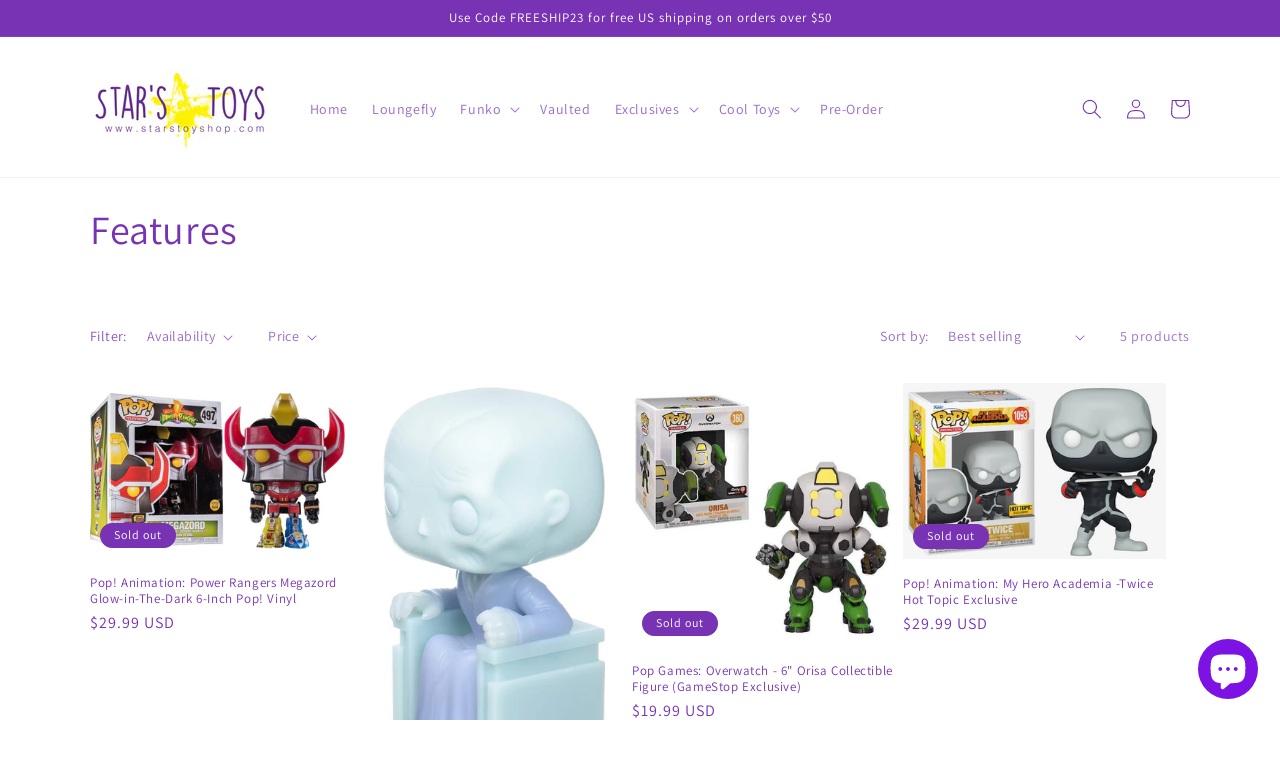

--- FILE ---
content_type: text/html; charset=utf-8
request_url: https://starstoyshop.com/collections/features
body_size: 37435
content:
<!doctype html>
<html class="no-js" lang="en">
  <head>
    <meta charset="utf-8">
    <meta http-equiv="X-UA-Compatible" content="IE=edge">
    <meta name="viewport" content="width=device-width,initial-scale=1">
    <meta name="theme-color" content="">
    <link rel="canonical" href="https://starstoyshop.com/collections/features">
    <link rel="preconnect" href="https://cdn.shopify.com" crossorigin><link rel="preconnect" href="https://fonts.shopifycdn.com" crossorigin><title>
      Features
 &ndash; Star&#39;s Toy Shop</title>

    

    

<meta property="og:site_name" content="Star&#39;s Toy Shop">
<meta property="og:url" content="https://starstoyshop.com/collections/features">
<meta property="og:title" content="Features">
<meta property="og:type" content="website">
<meta property="og:description" content="Toys and Collectibles at Great Prices!"><meta property="og:image" content="http://starstoyshop.com/cdn/shop/files/Logo_d44b5f90-9237-475a-9fa2-f5fd8f1fe05a.png?height=628&pad_color=ffffff&v=1648507349&width=1200">
  <meta property="og:image:secure_url" content="https://starstoyshop.com/cdn/shop/files/Logo_d44b5f90-9237-475a-9fa2-f5fd8f1fe05a.png?height=628&pad_color=ffffff&v=1648507349&width=1200">
  <meta property="og:image:width" content="1200">
  <meta property="og:image:height" content="628"><meta name="twitter:card" content="summary_large_image">
<meta name="twitter:title" content="Features">
<meta name="twitter:description" content="Toys and Collectibles at Great Prices!">


    <script src="//starstoyshop.com/cdn/shop/t/10/assets/constants.js?v=95358004781563950421680568708" defer="defer"></script>
    <script src="//starstoyshop.com/cdn/shop/t/10/assets/pubsub.js?v=2921868252632587581680568708" defer="defer"></script>
    <script src="//starstoyshop.com/cdn/shop/t/10/assets/global.js?v=127210358271191040921680568708" defer="defer"></script>
    <script>window.performance && window.performance.mark && window.performance.mark('shopify.content_for_header.start');</script><meta id="shopify-digital-wallet" name="shopify-digital-wallet" content="/19885751/digital_wallets/dialog">
<meta name="shopify-checkout-api-token" content="a84e5f1397ffd996009ff0579762f953">
<meta id="in-context-paypal-metadata" data-shop-id="19885751" data-venmo-supported="false" data-environment="production" data-locale="en_US" data-paypal-v4="true" data-currency="USD">
<link rel="alternate" type="application/atom+xml" title="Feed" href="/collections/features.atom" />
<link rel="alternate" type="application/json+oembed" href="https://starstoyshop.com/collections/features.oembed">
<script async="async" src="/checkouts/internal/preloads.js?locale=en-US"></script>
<link rel="preconnect" href="https://shop.app" crossorigin="anonymous">
<script async="async" src="https://shop.app/checkouts/internal/preloads.js?locale=en-US&shop_id=19885751" crossorigin="anonymous"></script>
<script id="apple-pay-shop-capabilities" type="application/json">{"shopId":19885751,"countryCode":"US","currencyCode":"USD","merchantCapabilities":["supports3DS"],"merchantId":"gid:\/\/shopify\/Shop\/19885751","merchantName":"Star's Toy Shop","requiredBillingContactFields":["postalAddress","email"],"requiredShippingContactFields":["postalAddress","email"],"shippingType":"shipping","supportedNetworks":["visa","masterCard","amex","discover","elo","jcb"],"total":{"type":"pending","label":"Star's Toy Shop","amount":"1.00"},"shopifyPaymentsEnabled":true,"supportsSubscriptions":true}</script>
<script id="shopify-features" type="application/json">{"accessToken":"a84e5f1397ffd996009ff0579762f953","betas":["rich-media-storefront-analytics"],"domain":"starstoyshop.com","predictiveSearch":true,"shopId":19885751,"locale":"en"}</script>
<script>var Shopify = Shopify || {};
Shopify.shop = "stars-toy-shop.myshopify.com";
Shopify.locale = "en";
Shopify.currency = {"active":"USD","rate":"1.0"};
Shopify.country = "US";
Shopify.theme = {"name":"Updated copy of Dawn","id":136834056448,"schema_name":"Dawn","schema_version":"9.0.0","theme_store_id":887,"role":"main"};
Shopify.theme.handle = "null";
Shopify.theme.style = {"id":null,"handle":null};
Shopify.cdnHost = "starstoyshop.com/cdn";
Shopify.routes = Shopify.routes || {};
Shopify.routes.root = "/";</script>
<script type="module">!function(o){(o.Shopify=o.Shopify||{}).modules=!0}(window);</script>
<script>!function(o){function n(){var o=[];function n(){o.push(Array.prototype.slice.apply(arguments))}return n.q=o,n}var t=o.Shopify=o.Shopify||{};t.loadFeatures=n(),t.autoloadFeatures=n()}(window);</script>
<script>
  window.ShopifyPay = window.ShopifyPay || {};
  window.ShopifyPay.apiHost = "shop.app\/pay";
  window.ShopifyPay.redirectState = null;
</script>
<script id="shop-js-analytics" type="application/json">{"pageType":"collection"}</script>
<script defer="defer" async type="module" src="//starstoyshop.com/cdn/shopifycloud/shop-js/modules/v2/client.init-shop-cart-sync_CG-L-Qzi.en.esm.js"></script>
<script defer="defer" async type="module" src="//starstoyshop.com/cdn/shopifycloud/shop-js/modules/v2/chunk.common_B8yXDTDb.esm.js"></script>
<script type="module">
  await import("//starstoyshop.com/cdn/shopifycloud/shop-js/modules/v2/client.init-shop-cart-sync_CG-L-Qzi.en.esm.js");
await import("//starstoyshop.com/cdn/shopifycloud/shop-js/modules/v2/chunk.common_B8yXDTDb.esm.js");

  window.Shopify.SignInWithShop?.initShopCartSync?.({"fedCMEnabled":true,"windoidEnabled":true});

</script>
<script>
  window.Shopify = window.Shopify || {};
  if (!window.Shopify.featureAssets) window.Shopify.featureAssets = {};
  window.Shopify.featureAssets['shop-js'] = {"shop-cart-sync":["modules/v2/client.shop-cart-sync_C7TtgCZT.en.esm.js","modules/v2/chunk.common_B8yXDTDb.esm.js"],"shop-button":["modules/v2/client.shop-button_aOcg-RjH.en.esm.js","modules/v2/chunk.common_B8yXDTDb.esm.js"],"init-shop-email-lookup-coordinator":["modules/v2/client.init-shop-email-lookup-coordinator_D-37GF_a.en.esm.js","modules/v2/chunk.common_B8yXDTDb.esm.js"],"init-fed-cm":["modules/v2/client.init-fed-cm_DGh7x7ZX.en.esm.js","modules/v2/chunk.common_B8yXDTDb.esm.js"],"init-windoid":["modules/v2/client.init-windoid_C5PxDKWE.en.esm.js","modules/v2/chunk.common_B8yXDTDb.esm.js"],"shop-toast-manager":["modules/v2/client.shop-toast-manager_BmSBWum3.en.esm.js","modules/v2/chunk.common_B8yXDTDb.esm.js"],"shop-cash-offers":["modules/v2/client.shop-cash-offers_DkchToOx.en.esm.js","modules/v2/chunk.common_B8yXDTDb.esm.js","modules/v2/chunk.modal_dvVUSHam.esm.js"],"init-shop-cart-sync":["modules/v2/client.init-shop-cart-sync_CG-L-Qzi.en.esm.js","modules/v2/chunk.common_B8yXDTDb.esm.js"],"avatar":["modules/v2/client.avatar_BTnouDA3.en.esm.js"],"shop-login-button":["modules/v2/client.shop-login-button_DrVPCwAQ.en.esm.js","modules/v2/chunk.common_B8yXDTDb.esm.js","modules/v2/chunk.modal_dvVUSHam.esm.js"],"pay-button":["modules/v2/client.pay-button_Cw45D1uM.en.esm.js","modules/v2/chunk.common_B8yXDTDb.esm.js"],"init-customer-accounts":["modules/v2/client.init-customer-accounts_BNYsaOzg.en.esm.js","modules/v2/client.shop-login-button_DrVPCwAQ.en.esm.js","modules/v2/chunk.common_B8yXDTDb.esm.js","modules/v2/chunk.modal_dvVUSHam.esm.js"],"checkout-modal":["modules/v2/client.checkout-modal_NoX7b1qq.en.esm.js","modules/v2/chunk.common_B8yXDTDb.esm.js","modules/v2/chunk.modal_dvVUSHam.esm.js"],"init-customer-accounts-sign-up":["modules/v2/client.init-customer-accounts-sign-up_pIEGEpjr.en.esm.js","modules/v2/client.shop-login-button_DrVPCwAQ.en.esm.js","modules/v2/chunk.common_B8yXDTDb.esm.js","modules/v2/chunk.modal_dvVUSHam.esm.js"],"init-shop-for-new-customer-accounts":["modules/v2/client.init-shop-for-new-customer-accounts_BIu2e6le.en.esm.js","modules/v2/client.shop-login-button_DrVPCwAQ.en.esm.js","modules/v2/chunk.common_B8yXDTDb.esm.js","modules/v2/chunk.modal_dvVUSHam.esm.js"],"shop-follow-button":["modules/v2/client.shop-follow-button_B6YY9G4U.en.esm.js","modules/v2/chunk.common_B8yXDTDb.esm.js","modules/v2/chunk.modal_dvVUSHam.esm.js"],"lead-capture":["modules/v2/client.lead-capture_o2hOda6W.en.esm.js","modules/v2/chunk.common_B8yXDTDb.esm.js","modules/v2/chunk.modal_dvVUSHam.esm.js"],"shop-login":["modules/v2/client.shop-login_DA8-MZ-E.en.esm.js","modules/v2/chunk.common_B8yXDTDb.esm.js","modules/v2/chunk.modal_dvVUSHam.esm.js"],"payment-terms":["modules/v2/client.payment-terms_BFsudFhJ.en.esm.js","modules/v2/chunk.common_B8yXDTDb.esm.js","modules/v2/chunk.modal_dvVUSHam.esm.js"]};
</script>
<script>(function() {
  var isLoaded = false;
  function asyncLoad() {
    if (isLoaded) return;
    isLoaded = true;
    var urls = ["https:\/\/intg.snapchat.com\/shopify\/shopify-scevent.js?id=978f6fa2-c3ce-4b2b-ae98-e9be7e662904\u0026shop=stars-toy-shop.myshopify.com"];
    for (var i = 0; i < urls.length; i++) {
      var s = document.createElement('script');
      s.type = 'text/javascript';
      s.async = true;
      s.src = urls[i];
      var x = document.getElementsByTagName('script')[0];
      x.parentNode.insertBefore(s, x);
    }
  };
  if(window.attachEvent) {
    window.attachEvent('onload', asyncLoad);
  } else {
    window.addEventListener('load', asyncLoad, false);
  }
})();</script>
<script id="__st">var __st={"a":19885751,"offset":-28800,"reqid":"073ff5dc-635d-4f11-bfc7-38731e47a56a-1768012499","pageurl":"starstoyshop.com\/collections\/features","u":"5ff86cf67830","p":"collection","rtyp":"collection","rid":153573425231};</script>
<script>window.ShopifyPaypalV4VisibilityTracking = true;</script>
<script id="captcha-bootstrap">!function(){'use strict';const t='contact',e='account',n='new_comment',o=[[t,t],['blogs',n],['comments',n],[t,'customer']],c=[[e,'customer_login'],[e,'guest_login'],[e,'recover_customer_password'],[e,'create_customer']],r=t=>t.map((([t,e])=>`form[action*='/${t}']:not([data-nocaptcha='true']) input[name='form_type'][value='${e}']`)).join(','),a=t=>()=>t?[...document.querySelectorAll(t)].map((t=>t.form)):[];function s(){const t=[...o],e=r(t);return a(e)}const i='password',u='form_key',d=['recaptcha-v3-token','g-recaptcha-response','h-captcha-response',i],f=()=>{try{return window.sessionStorage}catch{return}},m='__shopify_v',_=t=>t.elements[u];function p(t,e,n=!1){try{const o=window.sessionStorage,c=JSON.parse(o.getItem(e)),{data:r}=function(t){const{data:e,action:n}=t;return t[m]||n?{data:e,action:n}:{data:t,action:n}}(c);for(const[e,n]of Object.entries(r))t.elements[e]&&(t.elements[e].value=n);n&&o.removeItem(e)}catch(o){console.error('form repopulation failed',{error:o})}}const l='form_type',E='cptcha';function T(t){t.dataset[E]=!0}const w=window,h=w.document,L='Shopify',v='ce_forms',y='captcha';let A=!1;((t,e)=>{const n=(g='f06e6c50-85a8-45c8-87d0-21a2b65856fe',I='https://cdn.shopify.com/shopifycloud/storefront-forms-hcaptcha/ce_storefront_forms_captcha_hcaptcha.v1.5.2.iife.js',D={infoText:'Protected by hCaptcha',privacyText:'Privacy',termsText:'Terms'},(t,e,n)=>{const o=w[L][v],c=o.bindForm;if(c)return c(t,g,e,D).then(n);var r;o.q.push([[t,g,e,D],n]),r=I,A||(h.body.append(Object.assign(h.createElement('script'),{id:'captcha-provider',async:!0,src:r})),A=!0)});var g,I,D;w[L]=w[L]||{},w[L][v]=w[L][v]||{},w[L][v].q=[],w[L][y]=w[L][y]||{},w[L][y].protect=function(t,e){n(t,void 0,e),T(t)},Object.freeze(w[L][y]),function(t,e,n,w,h,L){const[v,y,A,g]=function(t,e,n){const i=e?o:[],u=t?c:[],d=[...i,...u],f=r(d),m=r(i),_=r(d.filter((([t,e])=>n.includes(e))));return[a(f),a(m),a(_),s()]}(w,h,L),I=t=>{const e=t.target;return e instanceof HTMLFormElement?e:e&&e.form},D=t=>v().includes(t);t.addEventListener('submit',(t=>{const e=I(t);if(!e)return;const n=D(e)&&!e.dataset.hcaptchaBound&&!e.dataset.recaptchaBound,o=_(e),c=g().includes(e)&&(!o||!o.value);(n||c)&&t.preventDefault(),c&&!n&&(function(t){try{if(!f())return;!function(t){const e=f();if(!e)return;const n=_(t);if(!n)return;const o=n.value;o&&e.removeItem(o)}(t);const e=Array.from(Array(32),(()=>Math.random().toString(36)[2])).join('');!function(t,e){_(t)||t.append(Object.assign(document.createElement('input'),{type:'hidden',name:u})),t.elements[u].value=e}(t,e),function(t,e){const n=f();if(!n)return;const o=[...t.querySelectorAll(`input[type='${i}']`)].map((({name:t})=>t)),c=[...d,...o],r={};for(const[a,s]of new FormData(t).entries())c.includes(a)||(r[a]=s);n.setItem(e,JSON.stringify({[m]:1,action:t.action,data:r}))}(t,e)}catch(e){console.error('failed to persist form',e)}}(e),e.submit())}));const S=(t,e)=>{t&&!t.dataset[E]&&(n(t,e.some((e=>e===t))),T(t))};for(const o of['focusin','change'])t.addEventListener(o,(t=>{const e=I(t);D(e)&&S(e,y())}));const B=e.get('form_key'),M=e.get(l),P=B&&M;t.addEventListener('DOMContentLoaded',(()=>{const t=y();if(P)for(const e of t)e.elements[l].value===M&&p(e,B);[...new Set([...A(),...v().filter((t=>'true'===t.dataset.shopifyCaptcha))])].forEach((e=>S(e,t)))}))}(h,new URLSearchParams(w.location.search),n,t,e,['guest_login'])})(!0,!0)}();</script>
<script integrity="sha256-4kQ18oKyAcykRKYeNunJcIwy7WH5gtpwJnB7kiuLZ1E=" data-source-attribution="shopify.loadfeatures" defer="defer" src="//starstoyshop.com/cdn/shopifycloud/storefront/assets/storefront/load_feature-a0a9edcb.js" crossorigin="anonymous"></script>
<script crossorigin="anonymous" defer="defer" src="//starstoyshop.com/cdn/shopifycloud/storefront/assets/shopify_pay/storefront-65b4c6d7.js?v=20250812"></script>
<script data-source-attribution="shopify.dynamic_checkout.dynamic.init">var Shopify=Shopify||{};Shopify.PaymentButton=Shopify.PaymentButton||{isStorefrontPortableWallets:!0,init:function(){window.Shopify.PaymentButton.init=function(){};var t=document.createElement("script");t.src="https://starstoyshop.com/cdn/shopifycloud/portable-wallets/latest/portable-wallets.en.js",t.type="module",document.head.appendChild(t)}};
</script>
<script data-source-attribution="shopify.dynamic_checkout.buyer_consent">
  function portableWalletsHideBuyerConsent(e){var t=document.getElementById("shopify-buyer-consent"),n=document.getElementById("shopify-subscription-policy-button");t&&n&&(t.classList.add("hidden"),t.setAttribute("aria-hidden","true"),n.removeEventListener("click",e))}function portableWalletsShowBuyerConsent(e){var t=document.getElementById("shopify-buyer-consent"),n=document.getElementById("shopify-subscription-policy-button");t&&n&&(t.classList.remove("hidden"),t.removeAttribute("aria-hidden"),n.addEventListener("click",e))}window.Shopify?.PaymentButton&&(window.Shopify.PaymentButton.hideBuyerConsent=portableWalletsHideBuyerConsent,window.Shopify.PaymentButton.showBuyerConsent=portableWalletsShowBuyerConsent);
</script>
<script data-source-attribution="shopify.dynamic_checkout.cart.bootstrap">document.addEventListener("DOMContentLoaded",(function(){function t(){return document.querySelector("shopify-accelerated-checkout-cart, shopify-accelerated-checkout")}if(t())Shopify.PaymentButton.init();else{new MutationObserver((function(e,n){t()&&(Shopify.PaymentButton.init(),n.disconnect())})).observe(document.body,{childList:!0,subtree:!0})}}));
</script>
<link id="shopify-accelerated-checkout-styles" rel="stylesheet" media="screen" href="https://starstoyshop.com/cdn/shopifycloud/portable-wallets/latest/accelerated-checkout-backwards-compat.css" crossorigin="anonymous">
<style id="shopify-accelerated-checkout-cart">
        #shopify-buyer-consent {
  margin-top: 1em;
  display: inline-block;
  width: 100%;
}

#shopify-buyer-consent.hidden {
  display: none;
}

#shopify-subscription-policy-button {
  background: none;
  border: none;
  padding: 0;
  text-decoration: underline;
  font-size: inherit;
  cursor: pointer;
}

#shopify-subscription-policy-button::before {
  box-shadow: none;
}

      </style>
<script id="sections-script" data-sections="header" defer="defer" src="//starstoyshop.com/cdn/shop/t/10/compiled_assets/scripts.js?806"></script>
<script>window.performance && window.performance.mark && window.performance.mark('shopify.content_for_header.end');</script>


    <style data-shopify>
      @font-face {
  font-family: Assistant;
  font-weight: 400;
  font-style: normal;
  font-display: swap;
  src: url("//starstoyshop.com/cdn/fonts/assistant/assistant_n4.9120912a469cad1cc292572851508ca49d12e768.woff2") format("woff2"),
       url("//starstoyshop.com/cdn/fonts/assistant/assistant_n4.6e9875ce64e0fefcd3f4446b7ec9036b3ddd2985.woff") format("woff");
}

      @font-face {
  font-family: Assistant;
  font-weight: 700;
  font-style: normal;
  font-display: swap;
  src: url("//starstoyshop.com/cdn/fonts/assistant/assistant_n7.bf44452348ec8b8efa3aa3068825305886b1c83c.woff2") format("woff2"),
       url("//starstoyshop.com/cdn/fonts/assistant/assistant_n7.0c887fee83f6b3bda822f1150b912c72da0f7b64.woff") format("woff");
}

      
      
      @font-face {
  font-family: Assistant;
  font-weight: 400;
  font-style: normal;
  font-display: swap;
  src: url("//starstoyshop.com/cdn/fonts/assistant/assistant_n4.9120912a469cad1cc292572851508ca49d12e768.woff2") format("woff2"),
       url("//starstoyshop.com/cdn/fonts/assistant/assistant_n4.6e9875ce64e0fefcd3f4446b7ec9036b3ddd2985.woff") format("woff");
}


      :root {
        --font-body-family: Assistant, sans-serif;
        --font-body-style: normal;
        --font-body-weight: 400;
        --font-body-weight-bold: 700;

        --font-heading-family: Assistant, sans-serif;
        --font-heading-style: normal;
        --font-heading-weight: 400;

        --font-body-scale: 1.0;
        --font-heading-scale: 1.0;

        --color-base-text: 119, 51, 180;
        --color-shadow: 119, 51, 180;
        --color-base-background-1: 255, 255, 255;
        --color-base-background-2: 243, 243, 243;
        --color-base-solid-button-labels: 255, 255, 255;
        --color-base-outline-button-labels: 18, 18, 18;
        --color-base-accent-1: 119, 51, 180;
        --color-base-accent-2: 119, 51, 180;
        --payment-terms-background-color: #ffffff;

        --gradient-base-background-1: #ffffff;
        --gradient-base-background-2: #f3f3f3;
        --gradient-base-accent-1: #7733b4;
        --gradient-base-accent-2: #7733b4;

        --media-padding: px;
        --media-border-opacity: 0.05;
        --media-border-width: 1px;
        --media-radius: 0px;
        --media-shadow-opacity: 0.0;
        --media-shadow-horizontal-offset: 0px;
        --media-shadow-vertical-offset: 4px;
        --media-shadow-blur-radius: 5px;
        --media-shadow-visible: 0;

        --page-width: 120rem;
        --page-width-margin: 0rem;

        --product-card-image-padding: 0.0rem;
        --product-card-corner-radius: 0.0rem;
        --product-card-text-alignment: left;
        --product-card-border-width: 0.0rem;
        --product-card-border-opacity: 0.1;
        --product-card-shadow-opacity: 0.0;
        --product-card-shadow-visible: 0;
        --product-card-shadow-horizontal-offset: 0.0rem;
        --product-card-shadow-vertical-offset: 0.4rem;
        --product-card-shadow-blur-radius: 0.5rem;

        --collection-card-image-padding: 0.0rem;
        --collection-card-corner-radius: 0.0rem;
        --collection-card-text-alignment: left;
        --collection-card-border-width: 0.0rem;
        --collection-card-border-opacity: 0.0;
        --collection-card-shadow-opacity: 0.1;
        --collection-card-shadow-visible: 1;
        --collection-card-shadow-horizontal-offset: 0.0rem;
        --collection-card-shadow-vertical-offset: 0.0rem;
        --collection-card-shadow-blur-radius: 0.0rem;

        --blog-card-image-padding: 0.0rem;
        --blog-card-corner-radius: 0.0rem;
        --blog-card-text-alignment: left;
        --blog-card-border-width: 0.0rem;
        --blog-card-border-opacity: 0.0;
        --blog-card-shadow-opacity: 0.1;
        --blog-card-shadow-visible: 1;
        --blog-card-shadow-horizontal-offset: 0.0rem;
        --blog-card-shadow-vertical-offset: 0.0rem;
        --blog-card-shadow-blur-radius: 0.0rem;

        --badge-corner-radius: 4.0rem;

        --popup-border-width: 1px;
        --popup-border-opacity: 0.1;
        --popup-corner-radius: 0px;
        --popup-shadow-opacity: 0.0;
        --popup-shadow-horizontal-offset: 0px;
        --popup-shadow-vertical-offset: 4px;
        --popup-shadow-blur-radius: 5px;

        --drawer-border-width: 1px;
        --drawer-border-opacity: 0.1;
        --drawer-shadow-opacity: 0.0;
        --drawer-shadow-horizontal-offset: 0px;
        --drawer-shadow-vertical-offset: 4px;
        --drawer-shadow-blur-radius: 5px;

        --spacing-sections-desktop: 0px;
        --spacing-sections-mobile: 0px;

        --grid-desktop-vertical-spacing: 8px;
        --grid-desktop-horizontal-spacing: 8px;
        --grid-mobile-vertical-spacing: 4px;
        --grid-mobile-horizontal-spacing: 4px;

        --text-boxes-border-opacity: 0.1;
        --text-boxes-border-width: 0px;
        --text-boxes-radius: 0px;
        --text-boxes-shadow-opacity: 0.0;
        --text-boxes-shadow-visible: 0;
        --text-boxes-shadow-horizontal-offset: 0px;
        --text-boxes-shadow-vertical-offset: 4px;
        --text-boxes-shadow-blur-radius: 5px;

        --buttons-radius: 0px;
        --buttons-radius-outset: 0px;
        --buttons-border-width: 1px;
        --buttons-border-opacity: 1.0;
        --buttons-shadow-opacity: 0.0;
        --buttons-shadow-visible: 0;
        --buttons-shadow-horizontal-offset: 0px;
        --buttons-shadow-vertical-offset: 4px;
        --buttons-shadow-blur-radius: 5px;
        --buttons-border-offset: 0px;

        --inputs-radius: 0px;
        --inputs-border-width: 1px;
        --inputs-border-opacity: 0.55;
        --inputs-shadow-opacity: 0.0;
        --inputs-shadow-horizontal-offset: 0px;
        --inputs-margin-offset: 0px;
        --inputs-shadow-vertical-offset: 4px;
        --inputs-shadow-blur-radius: 5px;
        --inputs-radius-outset: 0px;

        --variant-pills-radius: 40px;
        --variant-pills-border-width: 1px;
        --variant-pills-border-opacity: 0.55;
        --variant-pills-shadow-opacity: 0.0;
        --variant-pills-shadow-horizontal-offset: 0px;
        --variant-pills-shadow-vertical-offset: 4px;
        --variant-pills-shadow-blur-radius: 5px;
      }

      *,
      *::before,
      *::after {
        box-sizing: inherit;
      }

      html {
        box-sizing: border-box;
        font-size: calc(var(--font-body-scale) * 62.5%);
        height: 100%;
      }

      body {
        display: grid;
        grid-template-rows: auto auto 1fr auto;
        grid-template-columns: 100%;
        min-height: 100%;
        margin: 0;
        font-size: 1.5rem;
        letter-spacing: 0.06rem;
        line-height: calc(1 + 0.8 / var(--font-body-scale));
        font-family: var(--font-body-family);
        font-style: var(--font-body-style);
        font-weight: var(--font-body-weight);
      }

      @media screen and (min-width: 750px) {
        body {
          font-size: 1.6rem;
        }
      }
    </style>

    <link href="//starstoyshop.com/cdn/shop/t/10/assets/base.css?v=140624990073879848751680568707" rel="stylesheet" type="text/css" media="all" />
<link rel="preload" as="font" href="//starstoyshop.com/cdn/fonts/assistant/assistant_n4.9120912a469cad1cc292572851508ca49d12e768.woff2" type="font/woff2" crossorigin><link rel="preload" as="font" href="//starstoyshop.com/cdn/fonts/assistant/assistant_n4.9120912a469cad1cc292572851508ca49d12e768.woff2" type="font/woff2" crossorigin><link rel="stylesheet" href="//starstoyshop.com/cdn/shop/t/10/assets/component-predictive-search.css?v=85913294783299393391680568707" media="print" onload="this.media='all'"><script>document.documentElement.className = document.documentElement.className.replace('no-js', 'js');
    if (Shopify.designMode) {
      document.documentElement.classList.add('shopify-design-mode');
    }
    </script>
  <!-- BEGIN app block: shopify://apps/warnify-pro-warnings/blocks/main/b82106ea-6172-4ab0-814f-17df1cb2b18a --><!-- BEGIN app snippet: cart -->
<script>    var Elspw = {        params: {            money_format: "${{amount}}",            cart: {                "total_price" : 0,                "attributes": {},                "items" : [                ]            }        }    };</script>
<!-- END app snippet --><!-- BEGIN app snippet: settings -->
  <script>    (function(){      Elspw.loadScript=function(a,b){var c=document.createElement("script");c.type="text/javascript",c.readyState?c.onreadystatechange=function(){"loaded"!=c.readyState&&"complete"!=c.readyState||(c.onreadystatechange=null,b())}:c.onload=function(){b()},c.src=a,document.getElementsByTagName("head")[0].appendChild(c)};      Elspw.config= {"enabled":true,"button":"form[action=\"/cart/add\"] [type=submit], form[action=\"/cart/add\"] .shopify-payment-button__button","css":"","tag":"Els PW","alerts":[{"id":16091,"shop_id":12868,"enabled":1,"name":"Notice to Pre-Order Customers","settings":{"checkout_allowed":"1","line_item_property":"This item is for Pre-Order and is not currently in-stock- Shipping of your order will be held until all items are In-Stock. We suggest placing separate orders for any In-Stock Items."},"design_settings":"","checkout_settings":null,"message":"<p><strong>{{product.title}}</strong> Is a Pre-Order Item and is not Currently In-stock. Please see our Pre-Order FAQ page for any questions you may have. We suggest placing separate orders for items with different estimated release dates. All release dates are subject to Change and set by each individual Manufacturer. Would you like to Continue?</p>","based_on":"collections","one_time":0,"geo_enabled":0,"geo":[],"created_at":"2021-05-28T21:23:09.000000Z","updated_at":"2021-05-28T21:37:30.000000Z","collection_ids":[345310155,153270222927],"tag":"Els PW 16091"},{"id":16093,"shop_id":12868,"enabled":1,"name":"Expensive","settings":{"checkout_allowed":"1","line_item_property":"HEY BIG SPENDER! this item is expensive. We suggest you ship via priority mail or add a protector to your order!"},"design_settings":"","checkout_settings":null,"message":"<p><strong>{{product.title}}</strong> Collectible items of this nature should be shipped with insurance. We Suggest you go back and add a protector and make sure you choose Priority Mail. Would you like to Continue?</p>","based_on":"collections","one_time":0,"geo_enabled":0,"geo":[],"created_at":"2021-05-28T21:41:35.000000Z","updated_at":"2021-05-28T21:43:17.000000Z","collection_ids":[90890469455,157644226639],"tag":"Els PW 16093"},{"id":20620,"shop_id":12868,"enabled":1,"name":"Mystery","settings":{"checkout_allowed":true,"line_item_property":"Our Fate is in the hands of the Mystery Magician and we accept this Fate!"},"design_settings":"{\"cancelBtn\":{\"text\":\"Cancel (Play it safe)\"},\"confirmBtn\":{\"text\":\"Risk it for the Biscuit!\"}}","checkout_settings":null,"message":"<p><strong>{{product.title}}</strong> is shipped in blind packaging or has a possible Chase! You may or may not get the character or style you want. All sales are final and no returns are accepted. Proceed with Excitement and Caution as your item may be a complete surprise!</p>","based_on":"collections","one_time":0,"geo_enabled":0,"geo":[],"created_at":"2022-07-08T18:53:55.000000Z","updated_at":"2022-07-08T18:59:07.000000Z","collection_ids":[356672395,153267175503],"tag":"Els PW 20620"}],"grid_enabled":1,"cdn":"https://s3.amazonaws.com/els-apps/product-warnings/","theme_app_extensions_enabled":1} ;    })(Elspw)  </script>  <script defer src="https://cdn.shopify.com/extensions/019b92bb-38ba-793e-9baf-3c5308a58e87/cli-20/assets/app.js"></script>

<script>
  Elspw.params.elsGeoScriptPath = "https://cdn.shopify.com/extensions/019b92bb-38ba-793e-9baf-3c5308a58e87/cli-20/assets/els.geo.js";
  Elspw.params.remodalScriptPath = "https://cdn.shopify.com/extensions/019b92bb-38ba-793e-9baf-3c5308a58e87/cli-20/assets/remodal.js";
  Elspw.params.cssPath = "https://cdn.shopify.com/extensions/019b92bb-38ba-793e-9baf-3c5308a58e87/cli-20/assets/app.css";
</script><!-- END app snippet --><!-- BEGIN app snippet: elspw-jsons -->





<!-- END app snippet -->


<!-- END app block --><script src="https://cdn.shopify.com/extensions/7bc9bb47-adfa-4267-963e-cadee5096caf/inbox-1252/assets/inbox-chat-loader.js" type="text/javascript" defer="defer"></script>
<link href="https://monorail-edge.shopifysvc.com" rel="dns-prefetch">
<script>(function(){if ("sendBeacon" in navigator && "performance" in window) {try {var session_token_from_headers = performance.getEntriesByType('navigation')[0].serverTiming.find(x => x.name == '_s').description;} catch {var session_token_from_headers = undefined;}var session_cookie_matches = document.cookie.match(/_shopify_s=([^;]*)/);var session_token_from_cookie = session_cookie_matches && session_cookie_matches.length === 2 ? session_cookie_matches[1] : "";var session_token = session_token_from_headers || session_token_from_cookie || "";function handle_abandonment_event(e) {var entries = performance.getEntries().filter(function(entry) {return /monorail-edge.shopifysvc.com/.test(entry.name);});if (!window.abandonment_tracked && entries.length === 0) {window.abandonment_tracked = true;var currentMs = Date.now();var navigation_start = performance.timing.navigationStart;var payload = {shop_id: 19885751,url: window.location.href,navigation_start,duration: currentMs - navigation_start,session_token,page_type: "collection"};window.navigator.sendBeacon("https://monorail-edge.shopifysvc.com/v1/produce", JSON.stringify({schema_id: "online_store_buyer_site_abandonment/1.1",payload: payload,metadata: {event_created_at_ms: currentMs,event_sent_at_ms: currentMs}}));}}window.addEventListener('pagehide', handle_abandonment_event);}}());</script>
<script id="web-pixels-manager-setup">(function e(e,d,r,n,o){if(void 0===o&&(o={}),!Boolean(null===(a=null===(i=window.Shopify)||void 0===i?void 0:i.analytics)||void 0===a?void 0:a.replayQueue)){var i,a;window.Shopify=window.Shopify||{};var t=window.Shopify;t.analytics=t.analytics||{};var s=t.analytics;s.replayQueue=[],s.publish=function(e,d,r){return s.replayQueue.push([e,d,r]),!0};try{self.performance.mark("wpm:start")}catch(e){}var l=function(){var e={modern:/Edge?\/(1{2}[4-9]|1[2-9]\d|[2-9]\d{2}|\d{4,})\.\d+(\.\d+|)|Firefox\/(1{2}[4-9]|1[2-9]\d|[2-9]\d{2}|\d{4,})\.\d+(\.\d+|)|Chrom(ium|e)\/(9{2}|\d{3,})\.\d+(\.\d+|)|(Maci|X1{2}).+ Version\/(15\.\d+|(1[6-9]|[2-9]\d|\d{3,})\.\d+)([,.]\d+|)( \(\w+\)|)( Mobile\/\w+|) Safari\/|Chrome.+OPR\/(9{2}|\d{3,})\.\d+\.\d+|(CPU[ +]OS|iPhone[ +]OS|CPU[ +]iPhone|CPU IPhone OS|CPU iPad OS)[ +]+(15[._]\d+|(1[6-9]|[2-9]\d|\d{3,})[._]\d+)([._]\d+|)|Android:?[ /-](13[3-9]|1[4-9]\d|[2-9]\d{2}|\d{4,})(\.\d+|)(\.\d+|)|Android.+Firefox\/(13[5-9]|1[4-9]\d|[2-9]\d{2}|\d{4,})\.\d+(\.\d+|)|Android.+Chrom(ium|e)\/(13[3-9]|1[4-9]\d|[2-9]\d{2}|\d{4,})\.\d+(\.\d+|)|SamsungBrowser\/([2-9]\d|\d{3,})\.\d+/,legacy:/Edge?\/(1[6-9]|[2-9]\d|\d{3,})\.\d+(\.\d+|)|Firefox\/(5[4-9]|[6-9]\d|\d{3,})\.\d+(\.\d+|)|Chrom(ium|e)\/(5[1-9]|[6-9]\d|\d{3,})\.\d+(\.\d+|)([\d.]+$|.*Safari\/(?![\d.]+ Edge\/[\d.]+$))|(Maci|X1{2}).+ Version\/(10\.\d+|(1[1-9]|[2-9]\d|\d{3,})\.\d+)([,.]\d+|)( \(\w+\)|)( Mobile\/\w+|) Safari\/|Chrome.+OPR\/(3[89]|[4-9]\d|\d{3,})\.\d+\.\d+|(CPU[ +]OS|iPhone[ +]OS|CPU[ +]iPhone|CPU IPhone OS|CPU iPad OS)[ +]+(10[._]\d+|(1[1-9]|[2-9]\d|\d{3,})[._]\d+)([._]\d+|)|Android:?[ /-](13[3-9]|1[4-9]\d|[2-9]\d{2}|\d{4,})(\.\d+|)(\.\d+|)|Mobile Safari.+OPR\/([89]\d|\d{3,})\.\d+\.\d+|Android.+Firefox\/(13[5-9]|1[4-9]\d|[2-9]\d{2}|\d{4,})\.\d+(\.\d+|)|Android.+Chrom(ium|e)\/(13[3-9]|1[4-9]\d|[2-9]\d{2}|\d{4,})\.\d+(\.\d+|)|Android.+(UC? ?Browser|UCWEB|U3)[ /]?(15\.([5-9]|\d{2,})|(1[6-9]|[2-9]\d|\d{3,})\.\d+)\.\d+|SamsungBrowser\/(5\.\d+|([6-9]|\d{2,})\.\d+)|Android.+MQ{2}Browser\/(14(\.(9|\d{2,})|)|(1[5-9]|[2-9]\d|\d{3,})(\.\d+|))(\.\d+|)|K[Aa][Ii]OS\/(3\.\d+|([4-9]|\d{2,})\.\d+)(\.\d+|)/},d=e.modern,r=e.legacy,n=navigator.userAgent;return n.match(d)?"modern":n.match(r)?"legacy":"unknown"}(),u="modern"===l?"modern":"legacy",c=(null!=n?n:{modern:"",legacy:""})[u],f=function(e){return[e.baseUrl,"/wpm","/b",e.hashVersion,"modern"===e.buildTarget?"m":"l",".js"].join("")}({baseUrl:d,hashVersion:r,buildTarget:u}),m=function(e){var d=e.version,r=e.bundleTarget,n=e.surface,o=e.pageUrl,i=e.monorailEndpoint;return{emit:function(e){var a=e.status,t=e.errorMsg,s=(new Date).getTime(),l=JSON.stringify({metadata:{event_sent_at_ms:s},events:[{schema_id:"web_pixels_manager_load/3.1",payload:{version:d,bundle_target:r,page_url:o,status:a,surface:n,error_msg:t},metadata:{event_created_at_ms:s}}]});if(!i)return console&&console.warn&&console.warn("[Web Pixels Manager] No Monorail endpoint provided, skipping logging."),!1;try{return self.navigator.sendBeacon.bind(self.navigator)(i,l)}catch(e){}var u=new XMLHttpRequest;try{return u.open("POST",i,!0),u.setRequestHeader("Content-Type","text/plain"),u.send(l),!0}catch(e){return console&&console.warn&&console.warn("[Web Pixels Manager] Got an unhandled error while logging to Monorail."),!1}}}}({version:r,bundleTarget:l,surface:e.surface,pageUrl:self.location.href,monorailEndpoint:e.monorailEndpoint});try{o.browserTarget=l,function(e){var d=e.src,r=e.async,n=void 0===r||r,o=e.onload,i=e.onerror,a=e.sri,t=e.scriptDataAttributes,s=void 0===t?{}:t,l=document.createElement("script"),u=document.querySelector("head"),c=document.querySelector("body");if(l.async=n,l.src=d,a&&(l.integrity=a,l.crossOrigin="anonymous"),s)for(var f in s)if(Object.prototype.hasOwnProperty.call(s,f))try{l.dataset[f]=s[f]}catch(e){}if(o&&l.addEventListener("load",o),i&&l.addEventListener("error",i),u)u.appendChild(l);else{if(!c)throw new Error("Did not find a head or body element to append the script");c.appendChild(l)}}({src:f,async:!0,onload:function(){if(!function(){var e,d;return Boolean(null===(d=null===(e=window.Shopify)||void 0===e?void 0:e.analytics)||void 0===d?void 0:d.initialized)}()){var d=window.webPixelsManager.init(e)||void 0;if(d){var r=window.Shopify.analytics;r.replayQueue.forEach((function(e){var r=e[0],n=e[1],o=e[2];d.publishCustomEvent(r,n,o)})),r.replayQueue=[],r.publish=d.publishCustomEvent,r.visitor=d.visitor,r.initialized=!0}}},onerror:function(){return m.emit({status:"failed",errorMsg:"".concat(f," has failed to load")})},sri:function(e){var d=/^sha384-[A-Za-z0-9+/=]+$/;return"string"==typeof e&&d.test(e)}(c)?c:"",scriptDataAttributes:o}),m.emit({status:"loading"})}catch(e){m.emit({status:"failed",errorMsg:(null==e?void 0:e.message)||"Unknown error"})}}})({shopId: 19885751,storefrontBaseUrl: "https://starstoyshop.com",extensionsBaseUrl: "https://extensions.shopifycdn.com/cdn/shopifycloud/web-pixels-manager",monorailEndpoint: "https://monorail-edge.shopifysvc.com/unstable/produce_batch",surface: "storefront-renderer",enabledBetaFlags: ["2dca8a86","a0d5f9d2"],webPixelsConfigList: [{"id":"401735936","configuration":"{\"pixelCode\":\"CAV32F3C77U4LTM6VDL0\"}","eventPayloadVersion":"v1","runtimeContext":"STRICT","scriptVersion":"22e92c2ad45662f435e4801458fb78cc","type":"APP","apiClientId":4383523,"privacyPurposes":["ANALYTICS","MARKETING","SALE_OF_DATA"],"dataSharingAdjustments":{"protectedCustomerApprovalScopes":["read_customer_address","read_customer_email","read_customer_name","read_customer_personal_data","read_customer_phone"]}},{"id":"179372288","configuration":"{\"pixel_id\":\"326170058216191\",\"pixel_type\":\"facebook_pixel\",\"metaapp_system_user_token\":\"-\"}","eventPayloadVersion":"v1","runtimeContext":"OPEN","scriptVersion":"ca16bc87fe92b6042fbaa3acc2fbdaa6","type":"APP","apiClientId":2329312,"privacyPurposes":["ANALYTICS","MARKETING","SALE_OF_DATA"],"dataSharingAdjustments":{"protectedCustomerApprovalScopes":["read_customer_address","read_customer_email","read_customer_name","read_customer_personal_data","read_customer_phone"]}},{"id":"4325632","configuration":"{\"pixelId\":\"978f6fa2-c3ce-4b2b-ae98-e9be7e662904\"}","eventPayloadVersion":"v1","runtimeContext":"STRICT","scriptVersion":"c119f01612c13b62ab52809eb08154bb","type":"APP","apiClientId":2556259,"privacyPurposes":["ANALYTICS","MARKETING","SALE_OF_DATA"],"dataSharingAdjustments":{"protectedCustomerApprovalScopes":["read_customer_address","read_customer_email","read_customer_name","read_customer_personal_data","read_customer_phone"]}},{"id":"shopify-app-pixel","configuration":"{}","eventPayloadVersion":"v1","runtimeContext":"STRICT","scriptVersion":"0450","apiClientId":"shopify-pixel","type":"APP","privacyPurposes":["ANALYTICS","MARKETING"]},{"id":"shopify-custom-pixel","eventPayloadVersion":"v1","runtimeContext":"LAX","scriptVersion":"0450","apiClientId":"shopify-pixel","type":"CUSTOM","privacyPurposes":["ANALYTICS","MARKETING"]}],isMerchantRequest: false,initData: {"shop":{"name":"Star's Toy Shop","paymentSettings":{"currencyCode":"USD"},"myshopifyDomain":"stars-toy-shop.myshopify.com","countryCode":"US","storefrontUrl":"https:\/\/starstoyshop.com"},"customer":null,"cart":null,"checkout":null,"productVariants":[],"purchasingCompany":null},},"https://starstoyshop.com/cdn","7cecd0b6w90c54c6cpe92089d5m57a67346",{"modern":"","legacy":""},{"shopId":"19885751","storefrontBaseUrl":"https:\/\/starstoyshop.com","extensionBaseUrl":"https:\/\/extensions.shopifycdn.com\/cdn\/shopifycloud\/web-pixels-manager","surface":"storefront-renderer","enabledBetaFlags":"[\"2dca8a86\", \"a0d5f9d2\"]","isMerchantRequest":"false","hashVersion":"7cecd0b6w90c54c6cpe92089d5m57a67346","publish":"custom","events":"[[\"page_viewed\",{}],[\"collection_viewed\",{\"collection\":{\"id\":\"153573425231\",\"title\":\"Features\",\"productVariants\":[{\"price\":{\"amount\":29.99,\"currencyCode\":\"USD\"},\"product\":{\"title\":\"Pop! Animation: Power Rangers Megazord Glow-in-The-Dark 6-Inch Pop! Vinyl\",\"vendor\":\"Funko\",\"id\":\"4127445024847\",\"untranslatedTitle\":\"Pop! Animation: Power Rangers Megazord Glow-in-The-Dark 6-Inch Pop! Vinyl\",\"url\":\"\/products\/funko-power-rangers-megazord-glow-in-the-dark-6-inch-pop-vinyl\",\"type\":\"Animation\"},\"id\":\"30260015235151\",\"image\":{\"src\":\"\/\/starstoyshop.com\/cdn\/shop\/products\/71X-oNDnHNL._SL1450.jpg?v=1573870674\"},\"sku\":\"889698353175\",\"title\":\"Default Title\",\"untranslatedTitle\":\"Default Title\"},{\"price\":{\"amount\":19.99,\"currencyCode\":\"USD\"},\"product\":{\"title\":\"POP Star Wars: SW - 6\\\" Holographic Snoke\",\"vendor\":\"Funko\",\"id\":\"4127342002255\",\"untranslatedTitle\":\"POP Star Wars: SW - 6\\\" Holographic Snoke\",\"url\":\"\/products\/funko-pop-star-wars-episode-7-the-force-awakens-6-holographic-snoke-collectible-figure-summer-convention-exclusive\",\"type\":\"Star Wars\"},\"id\":\"30259183386703\",\"image\":{\"src\":\"\/\/starstoyshop.com\/cdn\/shop\/products\/71lJqkpJBzL._SL1500.jpg?v=1574041760\"},\"sku\":\"889698147217\",\"title\":\"Default Title\",\"untranslatedTitle\":\"Default Title\"},{\"price\":{\"amount\":19.99,\"currencyCode\":\"USD\"},\"product\":{\"title\":\"Pop Games: Overwatch - 6\\\" Orisa Collectible Figure (GameStop Exclusive)\",\"vendor\":\"Funko\",\"id\":\"4127341838415\",\"untranslatedTitle\":\"Pop Games: Overwatch - 6\\\" Orisa Collectible Figure (GameStop Exclusive)\",\"url\":\"\/products\/funko-pop-games-overwatch-6-orisa-collectible-figure-gamestop-exclusive\",\"type\":\"Games\"},\"id\":\"30259181551695\",\"image\":{\"src\":\"\/\/starstoyshop.com\/cdn\/shop\/products\/61opJeltXsL._SL1200.jpg?v=1617065300\"},\"sku\":\"889698322812\",\"title\":\"Default Title\",\"untranslatedTitle\":\"Default Title\"},{\"price\":{\"amount\":29.99,\"currencyCode\":\"USD\"},\"product\":{\"title\":\"Pop! Animation: My Hero Academia -Twice Hot Topic Exclusive\",\"vendor\":\"Funko\",\"id\":\"7728812458240\",\"untranslatedTitle\":\"Pop! Animation: My Hero Academia -Twice Hot Topic Exclusive\",\"url\":\"\/products\/pop-animation-my-hero-academia-twice-hot-topic-exclusive\",\"type\":\"Animation\"},\"id\":\"42735268954368\",\"image\":{\"src\":\"\/\/starstoyshop.com\/cdn\/shop\/products\/Funko-Pop-My-Hero-Academia-Figures-1093-Twice-Hot-Topic-exclusive.jpg?v=1651623366\"},\"sku\":\"889698610070\",\"title\":\"Default Title\",\"untranslatedTitle\":\"Default Title\"},{\"price\":{\"amount\":49.99,\"currencyCode\":\"USD\"},\"product\":{\"title\":\"Pop Movies: Harry Potter - Flocked Hedwig Collectible Figure, Multicolor\",\"vendor\":\"Funko\",\"id\":\"4127455051855\",\"untranslatedTitle\":\"Pop Movies: Harry Potter - Flocked Hedwig Collectible Figure, Multicolor\",\"url\":\"\/products\/funko-pop-movies-harry-potter-flocked-hedwig-collectible-figure-multicolor\",\"type\":\"Harry Potter\"},\"id\":\"30260055179343\",\"image\":{\"src\":\"\/\/starstoyshop.com\/cdn\/shop\/products\/41d981QLWpL._AC.jpg?v=1573870297\"},\"sku\":\"889698355117\",\"title\":\"Default Title\",\"untranslatedTitle\":\"Default Title\"}]}}]]"});</script><script>
  window.ShopifyAnalytics = window.ShopifyAnalytics || {};
  window.ShopifyAnalytics.meta = window.ShopifyAnalytics.meta || {};
  window.ShopifyAnalytics.meta.currency = 'USD';
  var meta = {"products":[{"id":4127445024847,"gid":"gid:\/\/shopify\/Product\/4127445024847","vendor":"Funko","type":"Animation","handle":"funko-power-rangers-megazord-glow-in-the-dark-6-inch-pop-vinyl","variants":[{"id":30260015235151,"price":2999,"name":"Pop! Animation: Power Rangers Megazord Glow-in-The-Dark 6-Inch Pop! Vinyl","public_title":null,"sku":"889698353175"}],"remote":false},{"id":4127342002255,"gid":"gid:\/\/shopify\/Product\/4127342002255","vendor":"Funko","type":"Star Wars","handle":"funko-pop-star-wars-episode-7-the-force-awakens-6-holographic-snoke-collectible-figure-summer-convention-exclusive","variants":[{"id":30259183386703,"price":1999,"name":"POP Star Wars: SW - 6\" Holographic Snoke","public_title":null,"sku":"889698147217"}],"remote":false},{"id":4127341838415,"gid":"gid:\/\/shopify\/Product\/4127341838415","vendor":"Funko","type":"Games","handle":"funko-pop-games-overwatch-6-orisa-collectible-figure-gamestop-exclusive","variants":[{"id":30259181551695,"price":1999,"name":"Pop Games: Overwatch - 6\" Orisa Collectible Figure (GameStop Exclusive)","public_title":null,"sku":"889698322812"}],"remote":false},{"id":7728812458240,"gid":"gid:\/\/shopify\/Product\/7728812458240","vendor":"Funko","type":"Animation","handle":"pop-animation-my-hero-academia-twice-hot-topic-exclusive","variants":[{"id":42735268954368,"price":2999,"name":"Pop! Animation: My Hero Academia -Twice Hot Topic Exclusive","public_title":null,"sku":"889698610070"}],"remote":false},{"id":4127455051855,"gid":"gid:\/\/shopify\/Product\/4127455051855","vendor":"Funko","type":"Harry Potter","handle":"funko-pop-movies-harry-potter-flocked-hedwig-collectible-figure-multicolor","variants":[{"id":30260055179343,"price":4999,"name":"Pop Movies: Harry Potter - Flocked Hedwig Collectible Figure, Multicolor","public_title":null,"sku":"889698355117"}],"remote":false}],"page":{"pageType":"collection","resourceType":"collection","resourceId":153573425231,"requestId":"073ff5dc-635d-4f11-bfc7-38731e47a56a-1768012499"}};
  for (var attr in meta) {
    window.ShopifyAnalytics.meta[attr] = meta[attr];
  }
</script>
<script class="analytics">
  (function () {
    var customDocumentWrite = function(content) {
      var jquery = null;

      if (window.jQuery) {
        jquery = window.jQuery;
      } else if (window.Checkout && window.Checkout.$) {
        jquery = window.Checkout.$;
      }

      if (jquery) {
        jquery('body').append(content);
      }
    };

    var hasLoggedConversion = function(token) {
      if (token) {
        return document.cookie.indexOf('loggedConversion=' + token) !== -1;
      }
      return false;
    }

    var setCookieIfConversion = function(token) {
      if (token) {
        var twoMonthsFromNow = new Date(Date.now());
        twoMonthsFromNow.setMonth(twoMonthsFromNow.getMonth() + 2);

        document.cookie = 'loggedConversion=' + token + '; expires=' + twoMonthsFromNow;
      }
    }

    var trekkie = window.ShopifyAnalytics.lib = window.trekkie = window.trekkie || [];
    if (trekkie.integrations) {
      return;
    }
    trekkie.methods = [
      'identify',
      'page',
      'ready',
      'track',
      'trackForm',
      'trackLink'
    ];
    trekkie.factory = function(method) {
      return function() {
        var args = Array.prototype.slice.call(arguments);
        args.unshift(method);
        trekkie.push(args);
        return trekkie;
      };
    };
    for (var i = 0; i < trekkie.methods.length; i++) {
      var key = trekkie.methods[i];
      trekkie[key] = trekkie.factory(key);
    }
    trekkie.load = function(config) {
      trekkie.config = config || {};
      trekkie.config.initialDocumentCookie = document.cookie;
      var first = document.getElementsByTagName('script')[0];
      var script = document.createElement('script');
      script.type = 'text/javascript';
      script.onerror = function(e) {
        var scriptFallback = document.createElement('script');
        scriptFallback.type = 'text/javascript';
        scriptFallback.onerror = function(error) {
                var Monorail = {
      produce: function produce(monorailDomain, schemaId, payload) {
        var currentMs = new Date().getTime();
        var event = {
          schema_id: schemaId,
          payload: payload,
          metadata: {
            event_created_at_ms: currentMs,
            event_sent_at_ms: currentMs
          }
        };
        return Monorail.sendRequest("https://" + monorailDomain + "/v1/produce", JSON.stringify(event));
      },
      sendRequest: function sendRequest(endpointUrl, payload) {
        // Try the sendBeacon API
        if (window && window.navigator && typeof window.navigator.sendBeacon === 'function' && typeof window.Blob === 'function' && !Monorail.isIos12()) {
          var blobData = new window.Blob([payload], {
            type: 'text/plain'
          });

          if (window.navigator.sendBeacon(endpointUrl, blobData)) {
            return true;
          } // sendBeacon was not successful

        } // XHR beacon

        var xhr = new XMLHttpRequest();

        try {
          xhr.open('POST', endpointUrl);
          xhr.setRequestHeader('Content-Type', 'text/plain');
          xhr.send(payload);
        } catch (e) {
          console.log(e);
        }

        return false;
      },
      isIos12: function isIos12() {
        return window.navigator.userAgent.lastIndexOf('iPhone; CPU iPhone OS 12_') !== -1 || window.navigator.userAgent.lastIndexOf('iPad; CPU OS 12_') !== -1;
      }
    };
    Monorail.produce('monorail-edge.shopifysvc.com',
      'trekkie_storefront_load_errors/1.1',
      {shop_id: 19885751,
      theme_id: 136834056448,
      app_name: "storefront",
      context_url: window.location.href,
      source_url: "//starstoyshop.com/cdn/s/trekkie.storefront.05c509f133afcfb9f2a8aef7ef881fd109f9b92e.min.js"});

        };
        scriptFallback.async = true;
        scriptFallback.src = '//starstoyshop.com/cdn/s/trekkie.storefront.05c509f133afcfb9f2a8aef7ef881fd109f9b92e.min.js';
        first.parentNode.insertBefore(scriptFallback, first);
      };
      script.async = true;
      script.src = '//starstoyshop.com/cdn/s/trekkie.storefront.05c509f133afcfb9f2a8aef7ef881fd109f9b92e.min.js';
      first.parentNode.insertBefore(script, first);
    };
    trekkie.load(
      {"Trekkie":{"appName":"storefront","development":false,"defaultAttributes":{"shopId":19885751,"isMerchantRequest":null,"themeId":136834056448,"themeCityHash":"5191478441123056277","contentLanguage":"en","currency":"USD","eventMetadataId":"761ccea5-42b2-42f4-b04d-66bb09e20d45"},"isServerSideCookieWritingEnabled":true,"monorailRegion":"shop_domain","enabledBetaFlags":["65f19447"]},"Session Attribution":{},"S2S":{"facebookCapiEnabled":true,"source":"trekkie-storefront-renderer","apiClientId":580111}}
    );

    var loaded = false;
    trekkie.ready(function() {
      if (loaded) return;
      loaded = true;

      window.ShopifyAnalytics.lib = window.trekkie;

      var originalDocumentWrite = document.write;
      document.write = customDocumentWrite;
      try { window.ShopifyAnalytics.merchantGoogleAnalytics.call(this); } catch(error) {};
      document.write = originalDocumentWrite;

      window.ShopifyAnalytics.lib.page(null,{"pageType":"collection","resourceType":"collection","resourceId":153573425231,"requestId":"073ff5dc-635d-4f11-bfc7-38731e47a56a-1768012499","shopifyEmitted":true});

      var match = window.location.pathname.match(/checkouts\/(.+)\/(thank_you|post_purchase)/)
      var token = match? match[1]: undefined;
      if (!hasLoggedConversion(token)) {
        setCookieIfConversion(token);
        window.ShopifyAnalytics.lib.track("Viewed Product Category",{"currency":"USD","category":"Collection: features","collectionName":"features","collectionId":153573425231,"nonInteraction":true},undefined,undefined,{"shopifyEmitted":true});
      }
    });


        var eventsListenerScript = document.createElement('script');
        eventsListenerScript.async = true;
        eventsListenerScript.src = "//starstoyshop.com/cdn/shopifycloud/storefront/assets/shop_events_listener-3da45d37.js";
        document.getElementsByTagName('head')[0].appendChild(eventsListenerScript);

})();</script>
<script
  defer
  src="https://starstoyshop.com/cdn/shopifycloud/perf-kit/shopify-perf-kit-3.0.3.min.js"
  data-application="storefront-renderer"
  data-shop-id="19885751"
  data-render-region="gcp-us-central1"
  data-page-type="collection"
  data-theme-instance-id="136834056448"
  data-theme-name="Dawn"
  data-theme-version="9.0.0"
  data-monorail-region="shop_domain"
  data-resource-timing-sampling-rate="10"
  data-shs="true"
  data-shs-beacon="true"
  data-shs-export-with-fetch="true"
  data-shs-logs-sample-rate="1"
  data-shs-beacon-endpoint="https://starstoyshop.com/api/collect"
></script>
</head>

  <body class="gradient">
    <a class="skip-to-content-link button visually-hidden" href="#MainContent">
      Skip to content
    </a><!-- BEGIN sections: header-group -->
<div id="shopify-section-sections--16750361936128__announcement-bar" class="shopify-section shopify-section-group-header-group announcement-bar-section"><div class="announcement-bar color-accent-1 gradient" role="region" aria-label="Announcement" ><div class="page-width">
                <p class="announcement-bar__message center h5">
                  <span>Use Code FREESHIP23 for free US shipping on orders over $50</span></p>
              </div></div>
</div><div id="shopify-section-sections--16750361936128__header" class="shopify-section shopify-section-group-header-group section-header"><link rel="stylesheet" href="//starstoyshop.com/cdn/shop/t/10/assets/component-list-menu.css?v=151968516119678728991680568707" media="print" onload="this.media='all'">
<link rel="stylesheet" href="//starstoyshop.com/cdn/shop/t/10/assets/component-search.css?v=184225813856820874251680568708" media="print" onload="this.media='all'">
<link rel="stylesheet" href="//starstoyshop.com/cdn/shop/t/10/assets/component-menu-drawer.css?v=94074963897493609391680568707" media="print" onload="this.media='all'">
<link rel="stylesheet" href="//starstoyshop.com/cdn/shop/t/10/assets/component-cart-notification.css?v=108833082844665799571680568707" media="print" onload="this.media='all'">
<link rel="stylesheet" href="//starstoyshop.com/cdn/shop/t/10/assets/component-cart-items.css?v=29412722223528841861680568707" media="print" onload="this.media='all'"><link rel="stylesheet" href="//starstoyshop.com/cdn/shop/t/10/assets/component-price.css?v=65402837579211014041680568707" media="print" onload="this.media='all'">
  <link rel="stylesheet" href="//starstoyshop.com/cdn/shop/t/10/assets/component-loading-overlay.css?v=167310470843593579841680568707" media="print" onload="this.media='all'"><noscript><link href="//starstoyshop.com/cdn/shop/t/10/assets/component-list-menu.css?v=151968516119678728991680568707" rel="stylesheet" type="text/css" media="all" /></noscript>
<noscript><link href="//starstoyshop.com/cdn/shop/t/10/assets/component-search.css?v=184225813856820874251680568708" rel="stylesheet" type="text/css" media="all" /></noscript>
<noscript><link href="//starstoyshop.com/cdn/shop/t/10/assets/component-menu-drawer.css?v=94074963897493609391680568707" rel="stylesheet" type="text/css" media="all" /></noscript>
<noscript><link href="//starstoyshop.com/cdn/shop/t/10/assets/component-cart-notification.css?v=108833082844665799571680568707" rel="stylesheet" type="text/css" media="all" /></noscript>
<noscript><link href="//starstoyshop.com/cdn/shop/t/10/assets/component-cart-items.css?v=29412722223528841861680568707" rel="stylesheet" type="text/css" media="all" /></noscript>

<style>
  header-drawer {
    justify-self: start;
    margin-left: -1.2rem;
  }@media screen and (min-width: 990px) {
      header-drawer {
        display: none;
      }
    }.menu-drawer-container {
    display: flex;
  }

  .list-menu {
    list-style: none;
    padding: 0;
    margin: 0;
  }

  .list-menu--inline {
    display: inline-flex;
    flex-wrap: wrap;
  }

  summary.list-menu__item {
    padding-right: 2.7rem;
  }

  .list-menu__item {
    display: flex;
    align-items: center;
    line-height: calc(1 + 0.3 / var(--font-body-scale));
  }

  .list-menu__item--link {
    text-decoration: none;
    padding-bottom: 1rem;
    padding-top: 1rem;
    line-height: calc(1 + 0.8 / var(--font-body-scale));
  }

  @media screen and (min-width: 750px) {
    .list-menu__item--link {
      padding-bottom: 0.5rem;
      padding-top: 0.5rem;
    }
  }
</style><style data-shopify>.header {
    padding-top: 12px;
    padding-bottom: 10px;
  }

  .section-header {
    position: sticky; /* This is for fixing a Safari z-index issue. PR #2147 */
    margin-bottom: 0px;
  }

  @media screen and (min-width: 750px) {
    .section-header {
      margin-bottom: 0px;
    }
  }

  @media screen and (min-width: 990px) {
    .header {
      padding-top: 24px;
      padding-bottom: 20px;
    }
  }</style><script src="//starstoyshop.com/cdn/shop/t/10/assets/details-disclosure.js?v=153497636716254413831680568708" defer="defer"></script>
<script src="//starstoyshop.com/cdn/shop/t/10/assets/details-modal.js?v=4511761896672669691680568708" defer="defer"></script>
<script src="//starstoyshop.com/cdn/shop/t/10/assets/cart-notification.js?v=160453272920806432391680568707" defer="defer"></script>
<script src="//starstoyshop.com/cdn/shop/t/10/assets/search-form.js?v=113639710312857635801680568708" defer="defer"></script><svg xmlns="http://www.w3.org/2000/svg" class="hidden">
  <symbol id="icon-search" viewbox="0 0 18 19" fill="none">
    <path fill-rule="evenodd" clip-rule="evenodd" d="M11.03 11.68A5.784 5.784 0 112.85 3.5a5.784 5.784 0 018.18 8.18zm.26 1.12a6.78 6.78 0 11.72-.7l5.4 5.4a.5.5 0 11-.71.7l-5.41-5.4z" fill="currentColor"/>
  </symbol>

  <symbol id="icon-reset" class="icon icon-close"  fill="none" viewBox="0 0 18 18" stroke="currentColor">
    <circle r="8.5" cy="9" cx="9" stroke-opacity="0.2"/>
    <path d="M6.82972 6.82915L1.17193 1.17097" stroke-linecap="round" stroke-linejoin="round" transform="translate(5 5)"/>
    <path d="M1.22896 6.88502L6.77288 1.11523" stroke-linecap="round" stroke-linejoin="round" transform="translate(5 5)"/>
  </symbol>

  <symbol id="icon-close" class="icon icon-close" fill="none" viewBox="0 0 18 17">
    <path d="M.865 15.978a.5.5 0 00.707.707l7.433-7.431 7.579 7.282a.501.501 0 00.846-.37.5.5 0 00-.153-.351L9.712 8.546l7.417-7.416a.5.5 0 10-.707-.708L8.991 7.853 1.413.573a.5.5 0 10-.693.72l7.563 7.268-7.418 7.417z" fill="currentColor">
  </symbol>
</svg><sticky-header data-sticky-type="on-scroll-up" class="header-wrapper color-background-1 gradient header-wrapper--border-bottom">
  <header class="header header--middle-left header--mobile-center page-width header--has-menu"><header-drawer data-breakpoint="tablet">
        <details id="Details-menu-drawer-container" class="menu-drawer-container">
          <summary class="header__icon header__icon--menu header__icon--summary link focus-inset" aria-label="Menu">
            <span>
              <svg
  xmlns="http://www.w3.org/2000/svg"
  aria-hidden="true"
  focusable="false"
  class="icon icon-hamburger"
  fill="none"
  viewBox="0 0 18 16"
>
  <path d="M1 .5a.5.5 0 100 1h15.71a.5.5 0 000-1H1zM.5 8a.5.5 0 01.5-.5h15.71a.5.5 0 010 1H1A.5.5 0 01.5 8zm0 7a.5.5 0 01.5-.5h15.71a.5.5 0 010 1H1a.5.5 0 01-.5-.5z" fill="currentColor">
</svg>

              <svg
  xmlns="http://www.w3.org/2000/svg"
  aria-hidden="true"
  focusable="false"
  class="icon icon-close"
  fill="none"
  viewBox="0 0 18 17"
>
  <path d="M.865 15.978a.5.5 0 00.707.707l7.433-7.431 7.579 7.282a.501.501 0 00.846-.37.5.5 0 00-.153-.351L9.712 8.546l7.417-7.416a.5.5 0 10-.707-.708L8.991 7.853 1.413.573a.5.5 0 10-.693.72l7.563 7.268-7.418 7.417z" fill="currentColor">
</svg>

            </span>
          </summary>
          <div id="menu-drawer" class="gradient menu-drawer motion-reduce" tabindex="-1">
            <div class="menu-drawer__inner-container">
              <div class="menu-drawer__navigation-container">
                <nav class="menu-drawer__navigation">
                  <ul class="menu-drawer__menu has-submenu list-menu" role="list"><li><a href="/" class="menu-drawer__menu-item list-menu__item link link--text focus-inset">
                            Home
                          </a></li><li><a href="/collections/loungefly" class="menu-drawer__menu-item list-menu__item link link--text focus-inset">
                            Loungefly
                          </a></li><li><details id="Details-menu-drawer-menu-item-3">
                            <summary class="menu-drawer__menu-item list-menu__item link link--text focus-inset">
                              Funko
                              <svg
  viewBox="0 0 14 10"
  fill="none"
  aria-hidden="true"
  focusable="false"
  class="icon icon-arrow"
  xmlns="http://www.w3.org/2000/svg"
>
  <path fill-rule="evenodd" clip-rule="evenodd" d="M8.537.808a.5.5 0 01.817-.162l4 4a.5.5 0 010 .708l-4 4a.5.5 0 11-.708-.708L11.793 5.5H1a.5.5 0 010-1h10.793L8.646 1.354a.5.5 0 01-.109-.546z" fill="currentColor">
</svg>

                              <svg aria-hidden="true" focusable="false" class="icon icon-caret" viewBox="0 0 10 6">
  <path fill-rule="evenodd" clip-rule="evenodd" d="M9.354.646a.5.5 0 00-.708 0L5 4.293 1.354.646a.5.5 0 00-.708.708l4 4a.5.5 0 00.708 0l4-4a.5.5 0 000-.708z" fill="currentColor">
</svg>

                            </summary>
                            <div id="link-funko" class="menu-drawer__submenu has-submenu gradient motion-reduce" tabindex="-1">
                              <div class="menu-drawer__inner-submenu">
                                <button class="menu-drawer__close-button link link--text focus-inset" aria-expanded="true">
                                  <svg
  viewBox="0 0 14 10"
  fill="none"
  aria-hidden="true"
  focusable="false"
  class="icon icon-arrow"
  xmlns="http://www.w3.org/2000/svg"
>
  <path fill-rule="evenodd" clip-rule="evenodd" d="M8.537.808a.5.5 0 01.817-.162l4 4a.5.5 0 010 .708l-4 4a.5.5 0 11-.708-.708L11.793 5.5H1a.5.5 0 010-1h10.793L8.646 1.354a.5.5 0 01-.109-.546z" fill="currentColor">
</svg>

                                  Funko
                                </button>
                                <ul class="menu-drawer__menu list-menu" role="list" tabindex="-1"><li><a href="/collections/funko" class="menu-drawer__menu-item link link--text list-menu__item focus-inset">
                                          All
                                        </a></li><li><a href="/collections/dorbz" class="menu-drawer__menu-item link link--text list-menu__item focus-inset">
                                          Dorbz
                                        </a></li><li><a href="/collections/keychains-pens-and-trinkets" class="menu-drawer__menu-item link link--text list-menu__item focus-inset">
                                          Keychains
                                        </a></li><li><a href="/collections/protectors" class="menu-drawer__menu-item link link--text list-menu__item focus-inset">
                                          Protectors
                                        </a></li><li><a href="/collections/mystery-mini" class="menu-drawer__menu-item link link--text list-menu__item focus-inset">
                                          Mystery Mini
                                        </a></li><li><details id="Details-menu-drawer-submenu-6">
                                          <summary class="menu-drawer__menu-item link link--text list-menu__item focus-inset">
                                            Animation
                                            <svg
  viewBox="0 0 14 10"
  fill="none"
  aria-hidden="true"
  focusable="false"
  class="icon icon-arrow"
  xmlns="http://www.w3.org/2000/svg"
>
  <path fill-rule="evenodd" clip-rule="evenodd" d="M8.537.808a.5.5 0 01.817-.162l4 4a.5.5 0 010 .708l-4 4a.5.5 0 11-.708-.708L11.793 5.5H1a.5.5 0 010-1h10.793L8.646 1.354a.5.5 0 01-.109-.546z" fill="currentColor">
</svg>

                                            <svg aria-hidden="true" focusable="false" class="icon icon-caret" viewBox="0 0 10 6">
  <path fill-rule="evenodd" clip-rule="evenodd" d="M9.354.646a.5.5 0 00-.708 0L5 4.293 1.354.646a.5.5 0 00-.708.708l4 4a.5.5 0 00.708 0l4-4a.5.5 0 000-.708z" fill="currentColor">
</svg>

                                          </summary>
                                          <div id="childlink-animation" class="menu-drawer__submenu has-submenu gradient motion-reduce">
                                            <button class="menu-drawer__close-button link link--text focus-inset" aria-expanded="true">
                                              <svg
  viewBox="0 0 14 10"
  fill="none"
  aria-hidden="true"
  focusable="false"
  class="icon icon-arrow"
  xmlns="http://www.w3.org/2000/svg"
>
  <path fill-rule="evenodd" clip-rule="evenodd" d="M8.537.808a.5.5 0 01.817-.162l4 4a.5.5 0 010 .708l-4 4a.5.5 0 11-.708-.708L11.793 5.5H1a.5.5 0 010-1h10.793L8.646 1.354a.5.5 0 01-.109-.546z" fill="currentColor">
</svg>

                                              Animation
                                            </button>
                                            <ul class="menu-drawer__menu list-menu" role="list" tabindex="-1"><li>
                                                  <a href="/collections/betty-boop" class="menu-drawer__menu-item link link--text list-menu__item focus-inset">
                                                    Betty Boop
                                                  </a>
                                                </li><li>
                                                  <a href="/collections/bobs-burgers" class="menu-drawer__menu-item link link--text list-menu__item focus-inset">
                                                    Bob&#39;s Burgers
                                                  </a>
                                                </li><li>
                                                  <a href="/collections/care-bears" class="menu-drawer__menu-item link link--text list-menu__item focus-inset">
                                                    Care Bears
                                                  </a>
                                                </li><li>
                                                  <a href="/collections/carmen-sandiego" class="menu-drawer__menu-item link link--text list-menu__item focus-inset">
                                                    Carmen Sandiego
                                                  </a>
                                                </li><li>
                                                  <a href="/collections/dragonball-z" class="menu-drawer__menu-item link link--text list-menu__item focus-inset">
                                                    Dragonball Z
                                                  </a>
                                                </li><li>
                                                  <a href="/collections/fairy-tale" class="menu-drawer__menu-item link link--text list-menu__item focus-inset">
                                                    Fairy Tale
                                                  </a>
                                                </li><li>
                                                  <a href="/products/pop-tv-gumby" class="menu-drawer__menu-item link link--text list-menu__item focus-inset">
                                                    Gumby
                                                  </a>
                                                </li><li>
                                                  <a href="/collections/hanna-barbera" class="menu-drawer__menu-item link link--text list-menu__item focus-inset">
                                                    Hanna-Barbera
                                                  </a>
                                                </li><li>
                                                  <a href="/collections/hey-arnold" class="menu-drawer__menu-item link link--text list-menu__item focus-inset">
                                                    Hey Arnold
                                                  </a>
                                                </li><li>
                                                  <a href="/collections/looney-tunes" class="menu-drawer__menu-item link link--text list-menu__item focus-inset">
                                                    Looney Tunes
                                                  </a>
                                                </li><li>
                                                  <a href="/collections/mha" class="menu-drawer__menu-item link link--text list-menu__item focus-inset">
                                                    My Hero Academia
                                                  </a>
                                                </li><li>
                                                  <a href="/products/pop-animation-rainbow-brite-pre-order" class="menu-drawer__menu-item link link--text list-menu__item focus-inset">
                                                    Rainbow Brite
                                                  </a>
                                                </li><li>
                                                  <a href="/collections/rick-and-morty" class="menu-drawer__menu-item link link--text list-menu__item focus-inset">
                                                    Rick and Morty
                                                  </a>
                                                </li><li>
                                                  <a href="/collections/sailor-moon" class="menu-drawer__menu-item link link--text list-menu__item focus-inset">
                                                    Sailor Moon
                                                  </a>
                                                </li><li>
                                                  <a href="/collections/scooby-doo" class="menu-drawer__menu-item link link--text list-menu__item focus-inset">
                                                    Scooby Doo
                                                  </a>
                                                </li><li>
                                                  <a href="/collections/simpsons" class="menu-drawer__menu-item link link--text list-menu__item focus-inset">
                                                    Simpsons
                                                  </a>
                                                </li><li>
                                                  <a href="/collections/snagglepuss" class="menu-drawer__menu-item link link--text list-menu__item focus-inset">
                                                    Snagglepuss
                                                  </a>
                                                </li><li>
                                                  <a href="/collections/south-park" class="menu-drawer__menu-item link link--text list-menu__item focus-inset">
                                                    South Park
                                                  </a>
                                                </li><li>
                                                  <a href="/collections/speed-racer" class="menu-drawer__menu-item link link--text list-menu__item focus-inset">
                                                    Speed Racer
                                                  </a>
                                                </li><li>
                                                  <a href="/collections/strawberry-shortcake" class="menu-drawer__menu-item link link--text list-menu__item focus-inset">
                                                    Strawberry Shortcake
                                                  </a>
                                                </li><li>
                                                  <a href="/collections/teen-titans" class="menu-drawer__menu-item link link--text list-menu__item focus-inset">
                                                    Teen Titans
                                                  </a>
                                                </li><li>
                                                  <a href="/collections/voltron" class="menu-drawer__menu-item link link--text list-menu__item focus-inset">
                                                    Voltron
                                                  </a>
                                                </li><li>
                                                  <a href="/products/pop-animation-woody-woodpecker" class="menu-drawer__menu-item link link--text list-menu__item focus-inset">
                                                    Woody Woodpecker
                                                  </a>
                                                </li><li>
                                                  <a href="/collections/yu-yu-hakusho" class="menu-drawer__menu-item link link--text list-menu__item focus-inset">
                                                    Yu Yu Hakusho
                                                  </a>
                                                </li></ul>
                                          </div>
                                        </details></li><li><details id="Details-menu-drawer-submenu-7">
                                          <summary class="menu-drawer__menu-item link link--text list-menu__item focus-inset">
                                            DC Comics
                                            <svg
  viewBox="0 0 14 10"
  fill="none"
  aria-hidden="true"
  focusable="false"
  class="icon icon-arrow"
  xmlns="http://www.w3.org/2000/svg"
>
  <path fill-rule="evenodd" clip-rule="evenodd" d="M8.537.808a.5.5 0 01.817-.162l4 4a.5.5 0 010 .708l-4 4a.5.5 0 11-.708-.708L11.793 5.5H1a.5.5 0 010-1h10.793L8.646 1.354a.5.5 0 01-.109-.546z" fill="currentColor">
</svg>

                                            <svg aria-hidden="true" focusable="false" class="icon icon-caret" viewBox="0 0 10 6">
  <path fill-rule="evenodd" clip-rule="evenodd" d="M9.354.646a.5.5 0 00-.708 0L5 4.293 1.354.646a.5.5 0 00-.708.708l4 4a.5.5 0 00.708 0l4-4a.5.5 0 000-.708z" fill="currentColor">
</svg>

                                          </summary>
                                          <div id="childlink-dc-comics" class="menu-drawer__submenu has-submenu gradient motion-reduce">
                                            <button class="menu-drawer__close-button link link--text focus-inset" aria-expanded="true">
                                              <svg
  viewBox="0 0 14 10"
  fill="none"
  aria-hidden="true"
  focusable="false"
  class="icon icon-arrow"
  xmlns="http://www.w3.org/2000/svg"
>
  <path fill-rule="evenodd" clip-rule="evenodd" d="M8.537.808a.5.5 0 01.817-.162l4 4a.5.5 0 010 .708l-4 4a.5.5 0 11-.708-.708L11.793 5.5H1a.5.5 0 010-1h10.793L8.646 1.354a.5.5 0 01-.109-.546z" fill="currentColor">
</svg>

                                              DC Comics
                                            </button>
                                            <ul class="menu-drawer__menu list-menu" role="list" tabindex="-1"><li>
                                                  <a href="/collections/batman" class="menu-drawer__menu-item link link--text list-menu__item focus-inset">
                                                    Batman
                                                  </a>
                                                </li><li>
                                                  <a href="/collections/bombshell" class="menu-drawer__menu-item link link--text list-menu__item focus-inset">
                                                    Bombshells
                                                  </a>
                                                </li><li>
                                                  <a href="/collections/constantine" class="menu-drawer__menu-item link link--text list-menu__item focus-inset">
                                                    Constantine
                                                  </a>
                                                </li><li>
                                                  <a href="/collections/dark-nights-metal" class="menu-drawer__menu-item link link--text list-menu__item focus-inset">
                                                    Dark  Nights Metal
                                                  </a>
                                                </li><li>
                                                  <a href="/products/pop-heroes-chrome-flash-3-pack" class="menu-drawer__menu-item link link--text list-menu__item focus-inset">
                                                    Flash
                                                  </a>
                                                </li><li>
                                                  <a href="/collections/harley-quinn" class="menu-drawer__menu-item link link--text list-menu__item focus-inset">
                                                    Harley Quinn
                                                  </a>
                                                </li><li>
                                                  <a href="/collections/joker" class="menu-drawer__menu-item link link--text list-menu__item focus-inset">
                                                    Joker
                                                  </a>
                                                </li><li>
                                                  <a href="/collections/pop-rides" class="menu-drawer__menu-item link link--text list-menu__item focus-inset">
                                                    Pop Rides
                                                  </a>
                                                </li><li>
                                                  <a href="/collections/suicide-squad" class="menu-drawer__menu-item link link--text list-menu__item focus-inset">
                                                    Suicide Squad
                                                  </a>
                                                </li><li>
                                                  <a href="/collections/superman" class="menu-drawer__menu-item link link--text list-menu__item focus-inset">
                                                    Superman
                                                  </a>
                                                </li><li>
                                                  <a href="/collections/teen-titans" class="menu-drawer__menu-item link link--text list-menu__item focus-inset">
                                                    Teen Titans
                                                  </a>
                                                </li><li>
                                                  <a href="/collections/wonder-woman" class="menu-drawer__menu-item link link--text list-menu__item focus-inset">
                                                    Wonder Woman
                                                  </a>
                                                </li></ul>
                                          </div>
                                        </details></li><li><details id="Details-menu-drawer-submenu-8">
                                          <summary class="menu-drawer__menu-item link link--text list-menu__item focus-inset">
                                            Disney
                                            <svg
  viewBox="0 0 14 10"
  fill="none"
  aria-hidden="true"
  focusable="false"
  class="icon icon-arrow"
  xmlns="http://www.w3.org/2000/svg"
>
  <path fill-rule="evenodd" clip-rule="evenodd" d="M8.537.808a.5.5 0 01.817-.162l4 4a.5.5 0 010 .708l-4 4a.5.5 0 11-.708-.708L11.793 5.5H1a.5.5 0 010-1h10.793L8.646 1.354a.5.5 0 01-.109-.546z" fill="currentColor">
</svg>

                                            <svg aria-hidden="true" focusable="false" class="icon icon-caret" viewBox="0 0 10 6">
  <path fill-rule="evenodd" clip-rule="evenodd" d="M9.354.646a.5.5 0 00-.708 0L5 4.293 1.354.646a.5.5 0 00-.708.708l4 4a.5.5 0 00.708 0l4-4a.5.5 0 000-.708z" fill="currentColor">
</svg>

                                          </summary>
                                          <div id="childlink-disney" class="menu-drawer__submenu has-submenu gradient motion-reduce">
                                            <button class="menu-drawer__close-button link link--text focus-inset" aria-expanded="true">
                                              <svg
  viewBox="0 0 14 10"
  fill="none"
  aria-hidden="true"
  focusable="false"
  class="icon icon-arrow"
  xmlns="http://www.w3.org/2000/svg"
>
  <path fill-rule="evenodd" clip-rule="evenodd" d="M8.537.808a.5.5 0 01.817-.162l4 4a.5.5 0 010 .708l-4 4a.5.5 0 11-.708-.708L11.793 5.5H1a.5.5 0 010-1h10.793L8.646 1.354a.5.5 0 01-.109-.546z" fill="currentColor">
</svg>

                                              Disney
                                            </button>
                                            <ul class="menu-drawer__menu list-menu" role="list" tabindex="-1"><li>
                                                  <a href="/collections/aladdin" class="menu-drawer__menu-item link link--text list-menu__item focus-inset">
                                                    Aladdin
                                                  </a>
                                                </li><li>
                                                  <a href="/collections/bambi" class="menu-drawer__menu-item link link--text list-menu__item focus-inset">
                                                    Bambi
                                                  </a>
                                                </li><li>
                                                  <a href="/collections/beauty-and-the-beast" class="menu-drawer__menu-item link link--text list-menu__item focus-inset">
                                                    Beauty and the Beast
                                                  </a>
                                                </li><li>
                                                  <a href="/collections/big-hero-6" class="menu-drawer__menu-item link link--text list-menu__item focus-inset">
                                                    Big Hero 6
                                                  </a>
                                                </li><li>
                                                  <a href="/collections/bugs-life" class="menu-drawer__menu-item link link--text list-menu__item focus-inset">
                                                    Bug&#39;s Life
                                                  </a>
                                                </li><li>
                                                  <a href="/collections/chip-dale" class="menu-drawer__menu-item link link--text list-menu__item focus-inset">
                                                    Chip &amp; Dale
                                                  </a>
                                                </li><li>
                                                  <a href="/collections/cinderella" class="menu-drawer__menu-item link link--text list-menu__item focus-inset">
                                                    Cinderella
                                                  </a>
                                                </li><li>
                                                  <a href="/collections/coco" class="menu-drawer__menu-item link link--text list-menu__item focus-inset">
                                                    Coco
                                                  </a>
                                                </li><li>
                                                  <a href="/collections/duck-tales" class="menu-drawer__menu-item link link--text list-menu__item focus-inset">
                                                    Duck Tales
                                                  </a>
                                                </li><li>
                                                  <a href="/collections/emperors-new-groove" class="menu-drawer__menu-item link link--text list-menu__item focus-inset">
                                                    Emperor&#39;s New Groove
                                                  </a>
                                                </li><li>
                                                  <a href="/collections/finding-nemo" class="menu-drawer__menu-item link link--text list-menu__item focus-inset">
                                                    Finding Nemo
                                                  </a>
                                                </li><li>
                                                  <a href="/collections/huntchback-from-notre-dame" class="menu-drawer__menu-item link link--text list-menu__item focus-inset">
                                                    Hunchback from Notre Dame
                                                  </a>
                                                </li><li>
                                                  <a href="/collections/inside-out" class="menu-drawer__menu-item link link--text list-menu__item focus-inset">
                                                    Inside Out
                                                  </a>
                                                </li><li>
                                                  <a href="/collections/kingdom-hearts" class="menu-drawer__menu-item link link--text list-menu__item focus-inset">
                                                    Kingdom Hearts
                                                  </a>
                                                </li><li>
                                                  <a href="/collections/lilo-stitch" class="menu-drawer__menu-item link link--text list-menu__item focus-inset">
                                                    Lilo &amp; Stitch
                                                  </a>
                                                </li><li>
                                                  <a href="/collections/lion-king" class="menu-drawer__menu-item link link--text list-menu__item focus-inset">
                                                    Lion King
                                                  </a>
                                                </li><li>
                                                  <a href="/collections/little-mermaid" class="menu-drawer__menu-item link link--text list-menu__item focus-inset">
                                                    Little Mermaid
                                                  </a>
                                                </li><li>
                                                  <a href="/collections/maleficent" class="menu-drawer__menu-item link link--text list-menu__item focus-inset">
                                                    Maleficent
                                                  </a>
                                                </li><li>
                                                  <a href="/collections/mickey-minnie-and-the-gang" class="menu-drawer__menu-item link link--text list-menu__item focus-inset">
                                                    Mickey, Minnie and the gang
                                                  </a>
                                                </li><li>
                                                  <a href="/collections/moana" class="menu-drawer__menu-item link link--text list-menu__item focus-inset">
                                                    Moana
                                                  </a>
                                                </li><li>
                                                  <a href="/collections/mulan" class="menu-drawer__menu-item link link--text list-menu__item focus-inset">
                                                    Mulan
                                                  </a>
                                                </li><li>
                                                  <a href="/collections/nightmare-before-christmas" class="menu-drawer__menu-item link link--text list-menu__item focus-inset">
                                                    Nightmare Before Christmas 
                                                  </a>
                                                </li><li>
                                                  <a href="/collections/ratatouille" class="menu-drawer__menu-item link link--text list-menu__item focus-inset">
                                                    Ratatouille
                                                  </a>
                                                </li><li>
                                                  <a href="/collections/rocketeer" class="menu-drawer__menu-item link link--text list-menu__item focus-inset">
                                                    Rocketeer
                                                  </a>
                                                </li><li>
                                                  <a href="/collections/snow-white" class="menu-drawer__menu-item link link--text list-menu__item focus-inset">
                                                    Snow White
                                                  </a>
                                                </li><li>
                                                  <a href="/collections/toy-story" class="menu-drawer__menu-item link link--text list-menu__item focus-inset">
                                                    Toy Story
                                                  </a>
                                                </li><li>
                                                  <a href="/collections/up" class="menu-drawer__menu-item link link--text list-menu__item focus-inset">
                                                    Up
                                                  </a>
                                                </li><li>
                                                  <a href="/collections/winnie-the-pooh" class="menu-drawer__menu-item link link--text list-menu__item focus-inset">
                                                    Winnie the Pooh
                                                  </a>
                                                </li></ul>
                                          </div>
                                        </details></li><li><details id="Details-menu-drawer-submenu-9">
                                          <summary class="menu-drawer__menu-item link link--text list-menu__item focus-inset">
                                            Games
                                            <svg
  viewBox="0 0 14 10"
  fill="none"
  aria-hidden="true"
  focusable="false"
  class="icon icon-arrow"
  xmlns="http://www.w3.org/2000/svg"
>
  <path fill-rule="evenodd" clip-rule="evenodd" d="M8.537.808a.5.5 0 01.817-.162l4 4a.5.5 0 010 .708l-4 4a.5.5 0 11-.708-.708L11.793 5.5H1a.5.5 0 010-1h10.793L8.646 1.354a.5.5 0 01-.109-.546z" fill="currentColor">
</svg>

                                            <svg aria-hidden="true" focusable="false" class="icon icon-caret" viewBox="0 0 10 6">
  <path fill-rule="evenodd" clip-rule="evenodd" d="M9.354.646a.5.5 0 00-.708 0L5 4.293 1.354.646a.5.5 0 00-.708.708l4 4a.5.5 0 00.708 0l4-4a.5.5 0 000-.708z" fill="currentColor">
</svg>

                                          </summary>
                                          <div id="childlink-games" class="menu-drawer__submenu has-submenu gradient motion-reduce">
                                            <button class="menu-drawer__close-button link link--text focus-inset" aria-expanded="true">
                                              <svg
  viewBox="0 0 14 10"
  fill="none"
  aria-hidden="true"
  focusable="false"
  class="icon icon-arrow"
  xmlns="http://www.w3.org/2000/svg"
>
  <path fill-rule="evenodd" clip-rule="evenodd" d="M8.537.808a.5.5 0 01.817-.162l4 4a.5.5 0 010 .708l-4 4a.5.5 0 11-.708-.708L11.793 5.5H1a.5.5 0 010-1h10.793L8.646 1.354a.5.5 0 01-.109-.546z" fill="currentColor">
</svg>

                                              Games
                                            </button>
                                            <ul class="menu-drawer__menu list-menu" role="list" tabindex="-1"><li>
                                                  <a href="/collections/arkham-asylum" class="menu-drawer__menu-item link link--text list-menu__item focus-inset">
                                                    Arkham Asylum
                                                  </a>
                                                </li><li>
                                                  <a href="/collections/dig-dug" class="menu-drawer__menu-item link link--text list-menu__item focus-inset">
                                                    Dig Dug
                                                  </a>
                                                </li><li>
                                                  <a href="/collections/fnaf" class="menu-drawer__menu-item link link--text list-menu__item focus-inset">
                                                    Five Nights at Freddy
                                                  </a>
                                                </li><li>
                                                  <a href="/collections/fortnite" class="menu-drawer__menu-item link link--text list-menu__item focus-inset">
                                                    Fortnite
                                                  </a>
                                                </li><li>
                                                  <a href="/collections/halo" class="menu-drawer__menu-item link link--text list-menu__item focus-inset">
                                                    Halo
                                                  </a>
                                                </li><li>
                                                  <a href="/collections/kingdom-hearts" class="menu-drawer__menu-item link link--text list-menu__item focus-inset">
                                                    Kingdom Hearts
                                                  </a>
                                                </li><li>
                                                  <a href="/products/funko-pop-disney-mickey-the-true-original-90-years-gamer-mickey-471-gamestop-exclusive" class="menu-drawer__menu-item link link--text list-menu__item focus-inset">
                                                    Mickey Mouse Gamer
                                                  </a>
                                                </li><li>
                                                  <a href="/collections/overwatch" class="menu-drawer__menu-item link link--text list-menu__item focus-inset">
                                                    Overwatch
                                                  </a>
                                                </li><li>
                                                  <a href="/collections/pokemon" class="menu-drawer__menu-item link link--text list-menu__item focus-inset">
                                                    Pokémon
                                                  </a>
                                                </li><li>
                                                  <a href="/collections/sister-location" class="menu-drawer__menu-item link link--text list-menu__item focus-inset">
                                                    Sister Location
                                                  </a>
                                                </li><li>
                                                  <a href="/products/pop-buddy-spyro-the-dragon-spyro-sparx" class="menu-drawer__menu-item link link--text list-menu__item focus-inset">
                                                    Spyro the Dragon
                                                  </a>
                                                </li><li>
                                                  <a href="/collections/warcraft" class="menu-drawer__menu-item link link--text list-menu__item focus-inset">
                                                    Warcraft
                                                  </a>
                                                </li><li>
                                                  <a href="/collections/cuphead" class="menu-drawer__menu-item link link--text list-menu__item focus-inset">
                                                    Cuphead
                                                  </a>
                                                </li></ul>
                                          </div>
                                        </details></li><li><a href="/collections/game-of-thrones" class="menu-drawer__menu-item link link--text list-menu__item focus-inset">
                                          Game Of Thrones
                                        </a></li><li><a href="/collections/harry-potter" class="menu-drawer__menu-item link link--text list-menu__item focus-inset">
                                          Harry Potter
                                        </a></li><li><a href="/collections/hello-kitty" class="menu-drawer__menu-item link link--text list-menu__item focus-inset">
                                          Hello Kitty
                                        </a></li><li><details id="Details-menu-drawer-submenu-13">
                                          <summary class="menu-drawer__menu-item link link--text list-menu__item focus-inset">
                                            Horror
                                            <svg
  viewBox="0 0 14 10"
  fill="none"
  aria-hidden="true"
  focusable="false"
  class="icon icon-arrow"
  xmlns="http://www.w3.org/2000/svg"
>
  <path fill-rule="evenodd" clip-rule="evenodd" d="M8.537.808a.5.5 0 01.817-.162l4 4a.5.5 0 010 .708l-4 4a.5.5 0 11-.708-.708L11.793 5.5H1a.5.5 0 010-1h10.793L8.646 1.354a.5.5 0 01-.109-.546z" fill="currentColor">
</svg>

                                            <svg aria-hidden="true" focusable="false" class="icon icon-caret" viewBox="0 0 10 6">
  <path fill-rule="evenodd" clip-rule="evenodd" d="M9.354.646a.5.5 0 00-.708 0L5 4.293 1.354.646a.5.5 0 00-.708.708l4 4a.5.5 0 00.708 0l4-4a.5.5 0 000-.708z" fill="currentColor">
</svg>

                                          </summary>
                                          <div id="childlink-horror" class="menu-drawer__submenu has-submenu gradient motion-reduce">
                                            <button class="menu-drawer__close-button link link--text focus-inset" aria-expanded="true">
                                              <svg
  viewBox="0 0 14 10"
  fill="none"
  aria-hidden="true"
  focusable="false"
  class="icon icon-arrow"
  xmlns="http://www.w3.org/2000/svg"
>
  <path fill-rule="evenodd" clip-rule="evenodd" d="M8.537.808a.5.5 0 01.817-.162l4 4a.5.5 0 010 .708l-4 4a.5.5 0 11-.708-.708L11.793 5.5H1a.5.5 0 010-1h10.793L8.646 1.354a.5.5 0 01-.109-.546z" fill="currentColor">
</svg>

                                              Horror
                                            </button>
                                            <ul class="menu-drawer__menu list-menu" role="list" tabindex="-1"><li>
                                                  <a href="/collections/alien" class="menu-drawer__menu-item link link--text list-menu__item focus-inset">
                                                    Alien(s)
                                                  </a>
                                                </li><li>
                                                  <a href="/collections/elvira" class="menu-drawer__menu-item link link--text list-menu__item focus-inset">
                                                    Elvira
                                                  </a>
                                                </li><li>
                                                  <a href="/collections/pennywise" class="menu-drawer__menu-item link link--text list-menu__item focus-inset">
                                                    It
                                                  </a>
                                                </li><li>
                                                  <a href="/collections/pet-sematary" class="menu-drawer__menu-item link link--text list-menu__item focus-inset">
                                                    Pet Sematary
                                                  </a>
                                                </li><li>
                                                  <a href="/collections/silence-of-the-lambs" class="menu-drawer__menu-item link link--text list-menu__item focus-inset">
                                                    Silence of the Lambs
                                                  </a>
                                                </li><li>
                                                  <a href="/collections/universal-monsters" class="menu-drawer__menu-item link link--text list-menu__item focus-inset">
                                                    Universal Monsters
                                                  </a>
                                                </li></ul>
                                          </div>
                                        </details></li><li><details id="Details-menu-drawer-submenu-14">
                                          <summary class="menu-drawer__menu-item link link--text list-menu__item focus-inset">
                                            Icons
                                            <svg
  viewBox="0 0 14 10"
  fill="none"
  aria-hidden="true"
  focusable="false"
  class="icon icon-arrow"
  xmlns="http://www.w3.org/2000/svg"
>
  <path fill-rule="evenodd" clip-rule="evenodd" d="M8.537.808a.5.5 0 01.817-.162l4 4a.5.5 0 010 .708l-4 4a.5.5 0 11-.708-.708L11.793 5.5H1a.5.5 0 010-1h10.793L8.646 1.354a.5.5 0 01-.109-.546z" fill="currentColor">
</svg>

                                            <svg aria-hidden="true" focusable="false" class="icon icon-caret" viewBox="0 0 10 6">
  <path fill-rule="evenodd" clip-rule="evenodd" d="M9.354.646a.5.5 0 00-.708 0L5 4.293 1.354.646a.5.5 0 00-.708.708l4 4a.5.5 0 00.708 0l4-4a.5.5 0 000-.708z" fill="currentColor">
</svg>

                                          </summary>
                                          <div id="childlink-icons" class="menu-drawer__submenu has-submenu gradient motion-reduce">
                                            <button class="menu-drawer__close-button link link--text focus-inset" aria-expanded="true">
                                              <svg
  viewBox="0 0 14 10"
  fill="none"
  aria-hidden="true"
  focusable="false"
  class="icon icon-arrow"
  xmlns="http://www.w3.org/2000/svg"
>
  <path fill-rule="evenodd" clip-rule="evenodd" d="M8.537.808a.5.5 0 01.817-.162l4 4a.5.5 0 010 .708l-4 4a.5.5 0 11-.708-.708L11.793 5.5H1a.5.5 0 010-1h10.793L8.646 1.354a.5.5 0 01-.109-.546z" fill="currentColor">
</svg>

                                              Icons
                                            </button>
                                            <ul class="menu-drawer__menu list-menu" role="list" tabindex="-1"><li>
                                                  <a href="/collections/american-history" class="menu-drawer__menu-item link link--text list-menu__item focus-inset">
                                                    American History
                                                  </a>
                                                </li><li>
                                                  <a href="/products/pop-icons-jim-henson" class="menu-drawer__menu-item link link--text list-menu__item focus-inset">
                                                    Jim Henson
                                                  </a>
                                                </li><li>
                                                  <a href="/collections/stan-lee" class="menu-drawer__menu-item link link--text list-menu__item focus-inset">
                                                    Stan Lee
                                                  </a>
                                                </li></ul>
                                          </div>
                                        </details></li><li><details id="Details-menu-drawer-submenu-15">
                                          <summary class="menu-drawer__menu-item link link--text list-menu__item focus-inset">
                                            Marvel
                                            <svg
  viewBox="0 0 14 10"
  fill="none"
  aria-hidden="true"
  focusable="false"
  class="icon icon-arrow"
  xmlns="http://www.w3.org/2000/svg"
>
  <path fill-rule="evenodd" clip-rule="evenodd" d="M8.537.808a.5.5 0 01.817-.162l4 4a.5.5 0 010 .708l-4 4a.5.5 0 11-.708-.708L11.793 5.5H1a.5.5 0 010-1h10.793L8.646 1.354a.5.5 0 01-.109-.546z" fill="currentColor">
</svg>

                                            <svg aria-hidden="true" focusable="false" class="icon icon-caret" viewBox="0 0 10 6">
  <path fill-rule="evenodd" clip-rule="evenodd" d="M9.354.646a.5.5 0 00-.708 0L5 4.293 1.354.646a.5.5 0 00-.708.708l4 4a.5.5 0 00.708 0l4-4a.5.5 0 000-.708z" fill="currentColor">
</svg>

                                          </summary>
                                          <div id="childlink-marvel" class="menu-drawer__submenu has-submenu gradient motion-reduce">
                                            <button class="menu-drawer__close-button link link--text focus-inset" aria-expanded="true">
                                              <svg
  viewBox="0 0 14 10"
  fill="none"
  aria-hidden="true"
  focusable="false"
  class="icon icon-arrow"
  xmlns="http://www.w3.org/2000/svg"
>
  <path fill-rule="evenodd" clip-rule="evenodd" d="M8.537.808a.5.5 0 01.817-.162l4 4a.5.5 0 010 .708l-4 4a.5.5 0 11-.708-.708L11.793 5.5H1a.5.5 0 010-1h10.793L8.646 1.354a.5.5 0 01-.109-.546z" fill="currentColor">
</svg>

                                              Marvel
                                            </button>
                                            <ul class="menu-drawer__menu list-menu" role="list" tabindex="-1"><li>
                                                  <a href="/collections/avengers" class="menu-drawer__menu-item link link--text list-menu__item focus-inset">
                                                    Avengers
                                                  </a>
                                                </li><li>
                                                  <a href="/collections/black-panther" class="menu-drawer__menu-item link link--text list-menu__item focus-inset">
                                                    Black Panther
                                                  </a>
                                                </li><li>
                                                  <a href="/collections/black-widow" class="menu-drawer__menu-item link link--text list-menu__item focus-inset">
                                                    Black Widow
                                                  </a>
                                                </li><li>
                                                  <a href="/collections/captain-america" class="menu-drawer__menu-item link link--text list-menu__item focus-inset">
                                                    Captain America
                                                  </a>
                                                </li><li>
                                                  <a href="/collections/captain-marvel" class="menu-drawer__menu-item link link--text list-menu__item focus-inset">
                                                    Captain Marvel
                                                  </a>
                                                </li><li>
                                                  <a href="/collections/deadpool" class="menu-drawer__menu-item link link--text list-menu__item focus-inset">
                                                    Deadpool
                                                  </a>
                                                </li><li>
                                                  <a href="/collections/doctor-strange" class="menu-drawer__menu-item link link--text list-menu__item focus-inset">
                                                    Doctor Strange
                                                  </a>
                                                </li><li>
                                                  <a href="/collections/guardians-of-the-galaxy" class="menu-drawer__menu-item link link--text list-menu__item focus-inset">
                                                    Guardians of the Galaxy
                                                  </a>
                                                </li><li>
                                                  <a href="/collections/inhumans" class="menu-drawer__menu-item link link--text list-menu__item focus-inset">
                                                    Inhumans
                                                  </a>
                                                </li><li>
                                                  <a href="/collections/nova" class="menu-drawer__menu-item link link--text list-menu__item focus-inset">
                                                    Nova
                                                  </a>
                                                </li><li>
                                                  <a href="/collections/spiderman" class="menu-drawer__menu-item link link--text list-menu__item focus-inset">
                                                    Spiderman
                                                  </a>
                                                </li><li>
                                                  <a href="/collections/stan-lee" class="menu-drawer__menu-item link link--text list-menu__item focus-inset">
                                                    Stan Lee
                                                  </a>
                                                </li><li>
                                                  <a href="/collections/valkyrie" class="menu-drawer__menu-item link link--text list-menu__item focus-inset">
                                                    Valkyrie
                                                  </a>
                                                </li><li>
                                                  <a href="/collections/venom" class="menu-drawer__menu-item link link--text list-menu__item focus-inset">
                                                    Venom
                                                  </a>
                                                </li><li>
                                                  <a href="/collections/venomized" class="menu-drawer__menu-item link link--text list-menu__item focus-inset">
                                                    Venomized
                                                  </a>
                                                </li><li>
                                                  <a href="/collections/wolverine" class="menu-drawer__menu-item link link--text list-menu__item focus-inset">
                                                    Wolverine
                                                  </a>
                                                </li><li>
                                                  <a href="/collections/x-men" class="menu-drawer__menu-item link link--text list-menu__item focus-inset">
                                                    X-men
                                                  </a>
                                                </li></ul>
                                          </div>
                                        </details></li><li><details id="Details-menu-drawer-submenu-16">
                                          <summary class="menu-drawer__menu-item link link--text list-menu__item focus-inset">
                                            Moments &amp; Pop Towns
                                            <svg
  viewBox="0 0 14 10"
  fill="none"
  aria-hidden="true"
  focusable="false"
  class="icon icon-arrow"
  xmlns="http://www.w3.org/2000/svg"
>
  <path fill-rule="evenodd" clip-rule="evenodd" d="M8.537.808a.5.5 0 01.817-.162l4 4a.5.5 0 010 .708l-4 4a.5.5 0 11-.708-.708L11.793 5.5H1a.5.5 0 010-1h10.793L8.646 1.354a.5.5 0 01-.109-.546z" fill="currentColor">
</svg>

                                            <svg aria-hidden="true" focusable="false" class="icon icon-caret" viewBox="0 0 10 6">
  <path fill-rule="evenodd" clip-rule="evenodd" d="M9.354.646a.5.5 0 00-.708 0L5 4.293 1.354.646a.5.5 0 00-.708.708l4 4a.5.5 0 00.708 0l4-4a.5.5 0 000-.708z" fill="currentColor">
</svg>

                                          </summary>
                                          <div id="childlink-moments-pop-towns" class="menu-drawer__submenu has-submenu gradient motion-reduce">
                                            <button class="menu-drawer__close-button link link--text focus-inset" aria-expanded="true">
                                              <svg
  viewBox="0 0 14 10"
  fill="none"
  aria-hidden="true"
  focusable="false"
  class="icon icon-arrow"
  xmlns="http://www.w3.org/2000/svg"
>
  <path fill-rule="evenodd" clip-rule="evenodd" d="M8.537.808a.5.5 0 01.817-.162l4 4a.5.5 0 010 .708l-4 4a.5.5 0 11-.708-.708L11.793 5.5H1a.5.5 0 010-1h10.793L8.646 1.354a.5.5 0 01-.109-.546z" fill="currentColor">
</svg>

                                              Moments &amp; Pop Towns
                                            </button>
                                            <ul class="menu-drawer__menu list-menu" role="list" tabindex="-1"><li>
                                                  <a href="/collections/movie-moments" class="menu-drawer__menu-item link link--text list-menu__item focus-inset">
                                                    Movie Moments
                                                  </a>
                                                </li><li>
                                                  <a href="/collections/pop-town" class="menu-drawer__menu-item link link--text list-menu__item focus-inset">
                                                    Pop Town
                                                  </a>
                                                </li><li>
                                                  <a href="/collections/tv-moments" class="menu-drawer__menu-item link link--text list-menu__item focus-inset">
                                                    TV Moments
                                                  </a>
                                                </li></ul>
                                          </div>
                                        </details></li><li><details id="Details-menu-drawer-submenu-17">
                                          <summary class="menu-drawer__menu-item link link--text list-menu__item focus-inset">
                                            Movies
                                            <svg
  viewBox="0 0 14 10"
  fill="none"
  aria-hidden="true"
  focusable="false"
  class="icon icon-arrow"
  xmlns="http://www.w3.org/2000/svg"
>
  <path fill-rule="evenodd" clip-rule="evenodd" d="M8.537.808a.5.5 0 01.817-.162l4 4a.5.5 0 010 .708l-4 4a.5.5 0 11-.708-.708L11.793 5.5H1a.5.5 0 010-1h10.793L8.646 1.354a.5.5 0 01-.109-.546z" fill="currentColor">
</svg>

                                            <svg aria-hidden="true" focusable="false" class="icon icon-caret" viewBox="0 0 10 6">
  <path fill-rule="evenodd" clip-rule="evenodd" d="M9.354.646a.5.5 0 00-.708 0L5 4.293 1.354.646a.5.5 0 00-.708.708l4 4a.5.5 0 00.708 0l4-4a.5.5 0 000-.708z" fill="currentColor">
</svg>

                                          </summary>
                                          <div id="childlink-movies" class="menu-drawer__submenu has-submenu gradient motion-reduce">
                                            <button class="menu-drawer__close-button link link--text focus-inset" aria-expanded="true">
                                              <svg
  viewBox="0 0 14 10"
  fill="none"
  aria-hidden="true"
  focusable="false"
  class="icon icon-arrow"
  xmlns="http://www.w3.org/2000/svg"
>
  <path fill-rule="evenodd" clip-rule="evenodd" d="M8.537.808a.5.5 0 01.817-.162l4 4a.5.5 0 010 .708l-4 4a.5.5 0 11-.708-.708L11.793 5.5H1a.5.5 0 010-1h10.793L8.646 1.354a.5.5 0 01-.109-.546z" fill="currentColor">
</svg>

                                              Movies
                                            </button>
                                            <ul class="menu-drawer__menu list-menu" role="list" tabindex="-1"><li>
                                                  <a href="/collections/alien" class="menu-drawer__menu-item link link--text list-menu__item focus-inset">
                                                    Alien(s)
                                                  </a>
                                                </li><li>
                                                  <a href="/collections/despicable-me" class="menu-drawer__menu-item link link--text list-menu__item focus-inset">
                                                    Despicable Me
                                                  </a>
                                                </li><li>
                                                  <a href="/products/pop-movie-buddy-the-elf" class="menu-drawer__menu-item link link--text list-menu__item focus-inset">
                                                    Elf The Movie
                                                  </a>
                                                </li><li>
                                                  <a href="/collections/fantastic-beasts" class="menu-drawer__menu-item link link--text list-menu__item focus-inset">
                                                    Fantastic Beasts
                                                  </a>
                                                </li><li>
                                                  <a href="/products/funko-pop-movies-the-fifth-element-zorg-toy-figure" class="menu-drawer__menu-item link link--text list-menu__item focus-inset">
                                                    Fifth Element
                                                  </a>
                                                </li><li>
                                                  <a href="/collections/ghostbusters" class="menu-drawer__menu-item link link--text list-menu__item focus-inset">
                                                    Ghostbusters
                                                  </a>
                                                </li><li>
                                                  <a href="/collections/harry-potter" class="menu-drawer__menu-item link link--text list-menu__item focus-inset">
                                                    Harry Potter
                                                  </a>
                                                </li><li>
                                                  <a href="/collections/hellboy" class="menu-drawer__menu-item link link--text list-menu__item focus-inset">
                                                    Hellboy
                                                  </a>
                                                </li><li>
                                                  <a href="/collections/pennywise" class="menu-drawer__menu-item link link--text list-menu__item focus-inset">
                                                    It
                                                  </a>
                                                </li><li>
                                                  <a href="/collections/labyrinth" class="menu-drawer__menu-item link link--text list-menu__item focus-inset">
                                                    Labyrinth
                                                  </a>
                                                </li><li>
                                                  <a href="/collections/lotr" class="menu-drawer__menu-item link link--text list-menu__item focus-inset">
                                                    Lord Of the Rings
                                                  </a>
                                                </li><li>
                                                  <a href="/collections/mad-max" class="menu-drawer__menu-item link link--text list-menu__item focus-inset">
                                                    Mad Max
                                                  </a>
                                                </li><li>
                                                  <a href="/collections/movie-moments" class="menu-drawer__menu-item link link--text list-menu__item focus-inset">
                                                    Movie Moments
                                                  </a>
                                                </li><li>
                                                  <a href="/collections/napoleon-dynamite" class="menu-drawer__menu-item link link--text list-menu__item focus-inset">
                                                    Napoleon Dynamite
                                                  </a>
                                                </li><li>
                                                  <a href="/collections/pet-sematary" class="menu-drawer__menu-item link link--text list-menu__item focus-inset">
                                                    Pet Sematary
                                                  </a>
                                                </li><li>
                                                  <a href="/collections/pretty-woman" class="menu-drawer__menu-item link link--text list-menu__item focus-inset">
                                                    Pretty Woman
                                                  </a>
                                                </li><li>
                                                  <a href="/collections/shape-of-water" class="menu-drawer__menu-item link link--text list-menu__item focus-inset">
                                                    Shape of Water
                                                  </a>
                                                </li><li>
                                                  <a href="/collections/silence-of-the-lambs" class="menu-drawer__menu-item link link--text list-menu__item focus-inset">
                                                    Silence of the Lambs
                                                  </a>
                                                </li><li>
                                                  <a href="/collections/suicide-squad" class="menu-drawer__menu-item link link--text list-menu__item focus-inset">
                                                    Suicide Squad
                                                  </a>
                                                </li><li>
                                                  <a href="/collections/tommy-boy" class="menu-drawer__menu-item link link--text list-menu__item focus-inset">
                                                    Tommy Boy
                                                  </a>
                                                </li><li>
                                                  <a href="/collections/twilight" class="menu-drawer__menu-item link link--text list-menu__item focus-inset">
                                                    Twilight
                                                  </a>
                                                </li><li>
                                                  <a href="/collections/universal-monsters" class="menu-drawer__menu-item link link--text list-menu__item focus-inset">
                                                    Universal Monsters
                                                  </a>
                                                </li><li>
                                                  <a href="/collections/warriors" class="menu-drawer__menu-item link link--text list-menu__item focus-inset">
                                                    The Warriors
                                                  </a>
                                                </li></ul>
                                          </div>
                                        </details></li><li><a href="/collections/pop-rides" class="menu-drawer__menu-item link link--text list-menu__item focus-inset">
                                          Pop Rides
                                        </a></li><li><details id="Details-menu-drawer-submenu-19">
                                          <summary class="menu-drawer__menu-item link link--text list-menu__item focus-inset">
                                            Pop Rocks
                                            <svg
  viewBox="0 0 14 10"
  fill="none"
  aria-hidden="true"
  focusable="false"
  class="icon icon-arrow"
  xmlns="http://www.w3.org/2000/svg"
>
  <path fill-rule="evenodd" clip-rule="evenodd" d="M8.537.808a.5.5 0 01.817-.162l4 4a.5.5 0 010 .708l-4 4a.5.5 0 11-.708-.708L11.793 5.5H1a.5.5 0 010-1h10.793L8.646 1.354a.5.5 0 01-.109-.546z" fill="currentColor">
</svg>

                                            <svg aria-hidden="true" focusable="false" class="icon icon-caret" viewBox="0 0 10 6">
  <path fill-rule="evenodd" clip-rule="evenodd" d="M9.354.646a.5.5 0 00-.708 0L5 4.293 1.354.646a.5.5 0 00-.708.708l4 4a.5.5 0 00.708 0l4-4a.5.5 0 000-.708z" fill="currentColor">
</svg>

                                          </summary>
                                          <div id="childlink-pop-rocks" class="menu-drawer__submenu has-submenu gradient motion-reduce">
                                            <button class="menu-drawer__close-button link link--text focus-inset" aria-expanded="true">
                                              <svg
  viewBox="0 0 14 10"
  fill="none"
  aria-hidden="true"
  focusable="false"
  class="icon icon-arrow"
  xmlns="http://www.w3.org/2000/svg"
>
  <path fill-rule="evenodd" clip-rule="evenodd" d="M8.537.808a.5.5 0 01.817-.162l4 4a.5.5 0 010 .708l-4 4a.5.5 0 11-.708-.708L11.793 5.5H1a.5.5 0 010-1h10.793L8.646 1.354a.5.5 0 01-.109-.546z" fill="currentColor">
</svg>

                                              Pop Rocks
                                            </button>
                                            <ul class="menu-drawer__menu list-menu" role="list" tabindex="-1"><li>
                                                  <a href="/collections/def-leppard" class="menu-drawer__menu-item link link--text list-menu__item focus-inset">
                                                    Def Leppard
                                                  </a>
                                                </li><li>
                                                  <a href="/collections/duran-duran" class="menu-drawer__menu-item link link--text list-menu__item focus-inset">
                                                    Duran Duran
                                                  </a>
                                                </li><li>
                                                  <a href="/collections/justin-bieber" class="menu-drawer__menu-item link link--text list-menu__item focus-inset">
                                                    Justin Bieber
                                                  </a>
                                                </li><li>
                                                  <a href="/collections/johnny-cash" class="menu-drawer__menu-item link link--text list-menu__item focus-inset">
                                                    Johnny Cash
                                                  </a>
                                                </li><li>
                                                  <a href="/collections/kiss" class="menu-drawer__menu-item link link--text list-menu__item focus-inset">
                                                    Kiss
                                                  </a>
                                                </li><li>
                                                  <a href="/collections/notorious-b-i-g" class="menu-drawer__menu-item link link--text list-menu__item focus-inset">
                                                    Notorious B.I.G.
                                                  </a>
                                                </li><li>
                                                  <a href="/collections/police" class="menu-drawer__menu-item link link--text list-menu__item focus-inset">
                                                    Police
                                                  </a>
                                                </li><li>
                                                  <a href="/collections/post-malone" class="menu-drawer__menu-item link link--text list-menu__item focus-inset">
                                                    Post Malone
                                                  </a>
                                                </li><li>
                                                  <a href="/collections/queen" class="menu-drawer__menu-item link link--text list-menu__item focus-inset">
                                                    Queen
                                                  </a>
                                                </li><li>
                                                  <a href="/collections/run-dmc" class="menu-drawer__menu-item link link--text list-menu__item focus-inset">
                                                    Run DMC
                                                  </a>
                                                </li></ul>
                                          </div>
                                        </details></li><li><details id="Details-menu-drawer-submenu-20">
                                          <summary class="menu-drawer__menu-item link link--text list-menu__item focus-inset">
                                            Sports
                                            <svg
  viewBox="0 0 14 10"
  fill="none"
  aria-hidden="true"
  focusable="false"
  class="icon icon-arrow"
  xmlns="http://www.w3.org/2000/svg"
>
  <path fill-rule="evenodd" clip-rule="evenodd" d="M8.537.808a.5.5 0 01.817-.162l4 4a.5.5 0 010 .708l-4 4a.5.5 0 11-.708-.708L11.793 5.5H1a.5.5 0 010-1h10.793L8.646 1.354a.5.5 0 01-.109-.546z" fill="currentColor">
</svg>

                                            <svg aria-hidden="true" focusable="false" class="icon icon-caret" viewBox="0 0 10 6">
  <path fill-rule="evenodd" clip-rule="evenodd" d="M9.354.646a.5.5 0 00-.708 0L5 4.293 1.354.646a.5.5 0 00-.708.708l4 4a.5.5 0 00.708 0l4-4a.5.5 0 000-.708z" fill="currentColor">
</svg>

                                          </summary>
                                          <div id="childlink-sports" class="menu-drawer__submenu has-submenu gradient motion-reduce">
                                            <button class="menu-drawer__close-button link link--text focus-inset" aria-expanded="true">
                                              <svg
  viewBox="0 0 14 10"
  fill="none"
  aria-hidden="true"
  focusable="false"
  class="icon icon-arrow"
  xmlns="http://www.w3.org/2000/svg"
>
  <path fill-rule="evenodd" clip-rule="evenodd" d="M8.537.808a.5.5 0 01.817-.162l4 4a.5.5 0 010 .708l-4 4a.5.5 0 11-.708-.708L11.793 5.5H1a.5.5 0 010-1h10.793L8.646 1.354a.5.5 0 01-.109-.546z" fill="currentColor">
</svg>

                                              Sports
                                            </button>
                                            <ul class="menu-drawer__menu list-menu" role="list" tabindex="-1"><li>
                                                  <a href="/collections/nba" class="menu-drawer__menu-item link link--text list-menu__item focus-inset">
                                                    NBA
                                                  </a>
                                                </li></ul>
                                          </div>
                                        </details></li><li><details id="Details-menu-drawer-submenu-21">
                                          <summary class="menu-drawer__menu-item link link--text list-menu__item focus-inset">
                                            Star Wars
                                            <svg
  viewBox="0 0 14 10"
  fill="none"
  aria-hidden="true"
  focusable="false"
  class="icon icon-arrow"
  xmlns="http://www.w3.org/2000/svg"
>
  <path fill-rule="evenodd" clip-rule="evenodd" d="M8.537.808a.5.5 0 01.817-.162l4 4a.5.5 0 010 .708l-4 4a.5.5 0 11-.708-.708L11.793 5.5H1a.5.5 0 010-1h10.793L8.646 1.354a.5.5 0 01-.109-.546z" fill="currentColor">
</svg>

                                            <svg aria-hidden="true" focusable="false" class="icon icon-caret" viewBox="0 0 10 6">
  <path fill-rule="evenodd" clip-rule="evenodd" d="M9.354.646a.5.5 0 00-.708 0L5 4.293 1.354.646a.5.5 0 00-.708.708l4 4a.5.5 0 00.708 0l4-4a.5.5 0 000-.708z" fill="currentColor">
</svg>

                                          </summary>
                                          <div id="childlink-star-wars" class="menu-drawer__submenu has-submenu gradient motion-reduce">
                                            <button class="menu-drawer__close-button link link--text focus-inset" aria-expanded="true">
                                              <svg
  viewBox="0 0 14 10"
  fill="none"
  aria-hidden="true"
  focusable="false"
  class="icon icon-arrow"
  xmlns="http://www.w3.org/2000/svg"
>
  <path fill-rule="evenodd" clip-rule="evenodd" d="M8.537.808a.5.5 0 01.817-.162l4 4a.5.5 0 010 .708l-4 4a.5.5 0 11-.708-.708L11.793 5.5H1a.5.5 0 010-1h10.793L8.646 1.354a.5.5 0 01-.109-.546z" fill="currentColor">
</svg>

                                              Star Wars
                                            </button>
                                            <ul class="menu-drawer__menu list-menu" role="list" tabindex="-1"><li>
                                                  <a href="/collections/rebels" class="menu-drawer__menu-item link link--text list-menu__item focus-inset">
                                                    Rebels
                                                  </a>
                                                </li><li>
                                                  <a href="/collections/rouge-one" class="menu-drawer__menu-item link link--text list-menu__item focus-inset">
                                                    Rouge One
                                                  </a>
                                                </li><li>
                                                  <a href="/collections/the-clone-wars" class="menu-drawer__menu-item link link--text list-menu__item focus-inset">
                                                    The Clone Wars
                                                  </a>
                                                </li><li>
                                                  <a href="/collections/the-force-awakens" class="menu-drawer__menu-item link link--text list-menu__item focus-inset">
                                                    The Force Awakens
                                                  </a>
                                                </li></ul>
                                          </div>
                                        </details></li><li><a href="/collections/stranger-things" class="menu-drawer__menu-item link link--text list-menu__item focus-inset">
                                          Stranger Things
                                        </a></li><li><details id="Details-menu-drawer-submenu-23">
                                          <summary class="menu-drawer__menu-item link link--text list-menu__item focus-inset">
                                            Television
                                            <svg
  viewBox="0 0 14 10"
  fill="none"
  aria-hidden="true"
  focusable="false"
  class="icon icon-arrow"
  xmlns="http://www.w3.org/2000/svg"
>
  <path fill-rule="evenodd" clip-rule="evenodd" d="M8.537.808a.5.5 0 01.817-.162l4 4a.5.5 0 010 .708l-4 4a.5.5 0 11-.708-.708L11.793 5.5H1a.5.5 0 010-1h10.793L8.646 1.354a.5.5 0 01-.109-.546z" fill="currentColor">
</svg>

                                            <svg aria-hidden="true" focusable="false" class="icon icon-caret" viewBox="0 0 10 6">
  <path fill-rule="evenodd" clip-rule="evenodd" d="M9.354.646a.5.5 0 00-.708 0L5 4.293 1.354.646a.5.5 0 00-.708.708l4 4a.5.5 0 00.708 0l4-4a.5.5 0 000-.708z" fill="currentColor">
</svg>

                                          </summary>
                                          <div id="childlink-television" class="menu-drawer__submenu has-submenu gradient motion-reduce">
                                            <button class="menu-drawer__close-button link link--text focus-inset" aria-expanded="true">
                                              <svg
  viewBox="0 0 14 10"
  fill="none"
  aria-hidden="true"
  focusable="false"
  class="icon icon-arrow"
  xmlns="http://www.w3.org/2000/svg"
>
  <path fill-rule="evenodd" clip-rule="evenodd" d="M8.537.808a.5.5 0 01.817-.162l4 4a.5.5 0 010 .708l-4 4a.5.5 0 11-.708-.708L11.793 5.5H1a.5.5 0 010-1h10.793L8.646 1.354a.5.5 0 01-.109-.546z" fill="currentColor">
</svg>

                                              Television
                                            </button>
                                            <ul class="menu-drawer__menu list-menu" role="list" tabindex="-1"><li>
                                                  <a href="/collections/addams-family" class="menu-drawer__menu-item link link--text list-menu__item focus-inset">
                                                    Addams Family
                                                  </a>
                                                </li><li>
                                                  <a href="/collections/carmen-sandiego" class="menu-drawer__menu-item link link--text list-menu__item focus-inset">
                                                    Carmen Sandiego
                                                  </a>
                                                </li><li>
                                                  <a href="/collections/dawsons-creek" class="menu-drawer__menu-item link link--text list-menu__item focus-inset">
                                                    Dawson&#39;s Creek
                                                  </a>
                                                </li><li>
                                                  <a href="/collections/elvira" class="menu-drawer__menu-item link link--text list-menu__item focus-inset">
                                                    Elvira
                                                  </a>
                                                </li><li>
                                                  <a href="/collections/fraggle-rock" class="menu-drawer__menu-item link link--text list-menu__item focus-inset">
                                                    Fraggle Rock
                                                  </a>
                                                </li><li>
                                                  <a href="/collections/game-of-thrones" class="menu-drawer__menu-item link link--text list-menu__item focus-inset">
                                                    Game Of Thrones
                                                  </a>
                                                </li><li>
                                                  <a href="/products/pop-television-jeopardy-alex-trebek" class="menu-drawer__menu-item link link--text list-menu__item focus-inset">
                                                    Jeopardy
                                                  </a>
                                                </li><li>
                                                  <a href="/collections/mr-rogers" class="menu-drawer__menu-item link link--text list-menu__item focus-inset">
                                                    Mr. Rogers
                                                  </a>
                                                </li><li>
                                                  <a href="/collections/muppets" class="menu-drawer__menu-item link link--text list-menu__item focus-inset">
                                                    Muppets
                                                  </a>
                                                </li><li>
                                                  <a href="/collections/office" class="menu-drawer__menu-item link link--text list-menu__item focus-inset">
                                                    Office
                                                  </a>
                                                </li><li>
                                                  <a href="/collections/power-rangers" class="menu-drawer__menu-item link link--text list-menu__item focus-inset">
                                                    Power Rangers
                                                  </a>
                                                </li><li>
                                                  <a href="/collections/sanford-and-son" class="menu-drawer__menu-item link link--text list-menu__item focus-inset">
                                                    Sanford and Son
                                                  </a>
                                                </li><li>
                                                  <a href="/collections/stranger-things" class="menu-drawer__menu-item link link--text list-menu__item focus-inset">
                                                    Stranger Things
                                                  </a>
                                                </li><li>
                                                  <a href="/collections/supernatural" class="menu-drawer__menu-item link link--text list-menu__item focus-inset">
                                                    Supernatural
                                                  </a>
                                                </li><li>
                                                  <a href="/collections/teen-titans" class="menu-drawer__menu-item link link--text list-menu__item focus-inset">
                                                    Teen Titans
                                                  </a>
                                                </li><li>
                                                  <a href="/collections/walking-dead" class="menu-drawer__menu-item link link--text list-menu__item focus-inset">
                                                    Walking Dead
                                                  </a>
                                                </li></ul>
                                          </div>
                                        </details></li><li><a href="/collections/trolls" class="menu-drawer__menu-item link link--text list-menu__item focus-inset">
                                          Trolls
                                        </a></li></ul>
                              </div>
                            </div>
                          </details></li><li><a href="/collections/vaulted-retired" class="menu-drawer__menu-item list-menu__item link link--text focus-inset">
                            Vaulted
                          </a></li><li><details id="Details-menu-drawer-menu-item-5">
                            <summary class="menu-drawer__menu-item list-menu__item link link--text focus-inset">
                              Exclusives
                              <svg
  viewBox="0 0 14 10"
  fill="none"
  aria-hidden="true"
  focusable="false"
  class="icon icon-arrow"
  xmlns="http://www.w3.org/2000/svg"
>
  <path fill-rule="evenodd" clip-rule="evenodd" d="M8.537.808a.5.5 0 01.817-.162l4 4a.5.5 0 010 .708l-4 4a.5.5 0 11-.708-.708L11.793 5.5H1a.5.5 0 010-1h10.793L8.646 1.354a.5.5 0 01-.109-.546z" fill="currentColor">
</svg>

                              <svg aria-hidden="true" focusable="false" class="icon icon-caret" viewBox="0 0 10 6">
  <path fill-rule="evenodd" clip-rule="evenodd" d="M9.354.646a.5.5 0 00-.708 0L5 4.293 1.354.646a.5.5 0 00-.708.708l4 4a.5.5 0 00.708 0l4-4a.5.5 0 000-.708z" fill="currentColor">
</svg>

                            </summary>
                            <div id="link-exclusives" class="menu-drawer__submenu has-submenu gradient motion-reduce" tabindex="-1">
                              <div class="menu-drawer__inner-submenu">
                                <button class="menu-drawer__close-button link link--text focus-inset" aria-expanded="true">
                                  <svg
  viewBox="0 0 14 10"
  fill="none"
  aria-hidden="true"
  focusable="false"
  class="icon icon-arrow"
  xmlns="http://www.w3.org/2000/svg"
>
  <path fill-rule="evenodd" clip-rule="evenodd" d="M8.537.808a.5.5 0 01.817-.162l4 4a.5.5 0 010 .708l-4 4a.5.5 0 11-.708-.708L11.793 5.5H1a.5.5 0 010-1h10.793L8.646 1.354a.5.5 0 01-.109-.546z" fill="currentColor">
</svg>

                                  Exclusives
                                </button>
                                <ul class="menu-drawer__menu list-menu" role="list" tabindex="-1"><li><a href="/collections/exclusive" class="menu-drawer__menu-item link link--text list-menu__item focus-inset">
                                          All
                                        </a></li><li><a href="/collections/7-11" class="menu-drawer__menu-item link link--text list-menu__item focus-inset">
                                          7-11
                                        </a></li><li><a href="/collections/amazon" class="menu-drawer__menu-item link link--text list-menu__item focus-inset">
                                          Amazon
                                        </a></li><li><a href="/collections/best-buy" class="menu-drawer__menu-item link link--text list-menu__item focus-inset">
                                          Best Buy
                                        </a></li><li><a href="/collections/barnes-and-noble" class="menu-drawer__menu-item link link--text list-menu__item focus-inset">
                                          Barnes and Noble
                                        </a></li><li><a href="/collections/box-lunch" class="menu-drawer__menu-item link link--text list-menu__item focus-inset">
                                          Box Lunch
                                        </a></li><li><a href="/collections/collector-corps" class="menu-drawer__menu-item link link--text list-menu__item focus-inset">
                                          Collector Corps
                                        </a></li><li><a href="/collections/comic-book-day" class="menu-drawer__menu-item link link--text list-menu__item focus-inset">
                                          Comic Book Day
                                        </a></li><li><a href="/collections/eccc" class="menu-drawer__menu-item link link--text list-menu__item focus-inset">
                                          ECCC
                                        </a></li><li><a href="/collections/entertainment-earth" class="menu-drawer__menu-item link link--text list-menu__item focus-inset">
                                          Entertainment Earth
                                        </a></li><li><a href="/collections/freddy-funko" class="menu-drawer__menu-item link link--text list-menu__item focus-inset">
                                          Freddy Funko
                                        </a></li><li><a href="/collections/funimation" class="menu-drawer__menu-item link link--text list-menu__item focus-inset">
                                          Funimation
                                        </a></li><li><details id="Details-menu-drawer-submenu-13">
                                          <summary class="menu-drawer__menu-item link link--text list-menu__item focus-inset">
                                            Funko Shop Exclusive
                                            <svg
  viewBox="0 0 14 10"
  fill="none"
  aria-hidden="true"
  focusable="false"
  class="icon icon-arrow"
  xmlns="http://www.w3.org/2000/svg"
>
  <path fill-rule="evenodd" clip-rule="evenodd" d="M8.537.808a.5.5 0 01.817-.162l4 4a.5.5 0 010 .708l-4 4a.5.5 0 11-.708-.708L11.793 5.5H1a.5.5 0 010-1h10.793L8.646 1.354a.5.5 0 01-.109-.546z" fill="currentColor">
</svg>

                                            <svg aria-hidden="true" focusable="false" class="icon icon-caret" viewBox="0 0 10 6">
  <path fill-rule="evenodd" clip-rule="evenodd" d="M9.354.646a.5.5 0 00-.708 0L5 4.293 1.354.646a.5.5 0 00-.708.708l4 4a.5.5 0 00.708 0l4-4a.5.5 0 000-.708z" fill="currentColor">
</svg>

                                          </summary>
                                          <div id="childlink-funko-shop-exclusive" class="menu-drawer__submenu has-submenu gradient motion-reduce">
                                            <button class="menu-drawer__close-button link link--text focus-inset" aria-expanded="true">
                                              <svg
  viewBox="0 0 14 10"
  fill="none"
  aria-hidden="true"
  focusable="false"
  class="icon icon-arrow"
  xmlns="http://www.w3.org/2000/svg"
>
  <path fill-rule="evenodd" clip-rule="evenodd" d="M8.537.808a.5.5 0 01.817-.162l4 4a.5.5 0 010 .708l-4 4a.5.5 0 11-.708-.708L11.793 5.5H1a.5.5 0 010-1h10.793L8.646 1.354a.5.5 0 01-.109-.546z" fill="currentColor">
</svg>

                                              Funko Shop Exclusive
                                            </button>
                                            <ul class="menu-drawer__menu list-menu" role="list" tabindex="-1"><li>
                                                  <a href="/collections/freddy-funko" class="menu-drawer__menu-item link link--text list-menu__item focus-inset">
                                                    Freddy Funko
                                                  </a>
                                                </li><li>
                                                  <a href="/collections/wetmore-forest" class="menu-drawer__menu-item link link--text list-menu__item focus-inset">
                                                    Wetmore Forest
                                                  </a>
                                                </li></ul>
                                          </div>
                                        </details></li><li><a href="/collections/fye" class="menu-drawer__menu-item link link--text list-menu__item focus-inset">
                                          FYE
                                        </a></li><li><a href="/collections/galactic-convention" class="menu-drawer__menu-item link link--text list-menu__item focus-inset">
                                          Galactic Convention
                                        </a></li><li><a href="/collections/game-stop" class="menu-drawer__menu-item link link--text list-menu__item focus-inset">
                                          Game Stop
                                        </a></li><li><a href="/collections/gemini" class="menu-drawer__menu-item link link--text list-menu__item focus-inset">
                                          Gemini
                                        </a></li><li><a href="/collections/hot-topic" class="menu-drawer__menu-item link link--text list-menu__item focus-inset">
                                          Hot Topic
                                        </a></li><li><a href="/collections/la-comic-con" class="menu-drawer__menu-item link link--text list-menu__item focus-inset">
                                          LA Comic Con
                                        </a></li><li><a href="/collections/nycc" class="menu-drawer__menu-item link link--text list-menu__item focus-inset">
                                          NYCC
                                        </a></li><li><a href="/collections/piab" class="menu-drawer__menu-item link link--text list-menu__item focus-inset">
                                          Pop In A Box
                                        </a></li><li><a href="/collections/px-exclusive" class="menu-drawer__menu-item link link--text list-menu__item focus-inset">
                                          PX Exclusive
                                        </a></li><li><a href="/collections/sdcc" class="menu-drawer__menu-item link link--text list-menu__item focus-inset">
                                          SDCC
                                        </a></li><li><a href="/products/6-pack-pop-mystery-box-all-random" class="menu-drawer__menu-item link link--text list-menu__item focus-inset">
                                          Specialty Series 
                                        </a></li><li><a href="/collections/target" class="menu-drawer__menu-item link link--text list-menu__item focus-inset">
                                          Target
                                        </a></li><li><a href="/collections/toys-r-us" class="menu-drawer__menu-item link link--text list-menu__item focus-inset">
                                          Toys R Us
                                        </a></li><li><a href="/collections/walmart" class="menu-drawer__menu-item link link--text list-menu__item focus-inset">
                                          Walmart
                                        </a></li></ul>
                              </div>
                            </div>
                          </details></li><li><details id="Details-menu-drawer-menu-item-6">
                            <summary class="menu-drawer__menu-item list-menu__item link link--text focus-inset">
                              Cool Toys
                              <svg
  viewBox="0 0 14 10"
  fill="none"
  aria-hidden="true"
  focusable="false"
  class="icon icon-arrow"
  xmlns="http://www.w3.org/2000/svg"
>
  <path fill-rule="evenodd" clip-rule="evenodd" d="M8.537.808a.5.5 0 01.817-.162l4 4a.5.5 0 010 .708l-4 4a.5.5 0 11-.708-.708L11.793 5.5H1a.5.5 0 010-1h10.793L8.646 1.354a.5.5 0 01-.109-.546z" fill="currentColor">
</svg>

                              <svg aria-hidden="true" focusable="false" class="icon icon-caret" viewBox="0 0 10 6">
  <path fill-rule="evenodd" clip-rule="evenodd" d="M9.354.646a.5.5 0 00-.708 0L5 4.293 1.354.646a.5.5 0 00-.708.708l4 4a.5.5 0 00.708 0l4-4a.5.5 0 000-.708z" fill="currentColor">
</svg>

                            </summary>
                            <div id="link-cool-toys" class="menu-drawer__submenu has-submenu gradient motion-reduce" tabindex="-1">
                              <div class="menu-drawer__inner-submenu">
                                <button class="menu-drawer__close-button link link--text focus-inset" aria-expanded="true">
                                  <svg
  viewBox="0 0 14 10"
  fill="none"
  aria-hidden="true"
  focusable="false"
  class="icon icon-arrow"
  xmlns="http://www.w3.org/2000/svg"
>
  <path fill-rule="evenodd" clip-rule="evenodd" d="M8.537.808a.5.5 0 01.817-.162l4 4a.5.5 0 010 .708l-4 4a.5.5 0 11-.708-.708L11.793 5.5H1a.5.5 0 010-1h10.793L8.646 1.354a.5.5 0 01-.109-.546z" fill="currentColor">
</svg>

                                  Cool Toys
                                </button>
                                <ul class="menu-drawer__menu list-menu" role="list" tabindex="-1"><li><a href="/collections/other-brands" class="menu-drawer__menu-item link link--text list-menu__item focus-inset">
                                          All
                                        </a></li><li><a href="/collections/hasbro" class="menu-drawer__menu-item link link--text list-menu__item focus-inset">
                                          Hasbro
                                        </a></li><li><a href="/collections/moose-toys" class="menu-drawer__menu-item link link--text list-menu__item focus-inset">
                                          Moose Toys
                                        </a></li><li><a href="/collections/spin-master" class="menu-drawer__menu-item link link--text list-menu__item focus-inset">
                                          Spin Master
                                        </a></li><li><a href="/collections/wowwee" class="menu-drawer__menu-item link link--text list-menu__item focus-inset">
                                          Wow Wee
                                        </a></li><li><a href="/collections/nendoroid" class="menu-drawer__menu-item link link--text list-menu__item focus-inset">
                                          Good Smile Company
                                        </a></li></ul>
                              </div>
                            </div>
                          </details></li><li><a href="/collections/pre-orders" class="menu-drawer__menu-item list-menu__item link link--text focus-inset">
                            Pre-Order
                          </a></li></ul>
                </nav>
                <div class="menu-drawer__utility-links"><a href="/account/login" class="menu-drawer__account link focus-inset h5 medium-hide large-up-hide">
                      <svg
  xmlns="http://www.w3.org/2000/svg"
  aria-hidden="true"
  focusable="false"
  class="icon icon-account"
  fill="none"
  viewBox="0 0 18 19"
>
  <path fill-rule="evenodd" clip-rule="evenodd" d="M6 4.5a3 3 0 116 0 3 3 0 01-6 0zm3-4a4 4 0 100 8 4 4 0 000-8zm5.58 12.15c1.12.82 1.83 2.24 1.91 4.85H1.51c.08-2.6.79-4.03 1.9-4.85C4.66 11.75 6.5 11.5 9 11.5s4.35.26 5.58 1.15zM9 10.5c-2.5 0-4.65.24-6.17 1.35C1.27 12.98.5 14.93.5 18v.5h17V18c0-3.07-.77-5.02-2.33-6.15-1.52-1.1-3.67-1.35-6.17-1.35z" fill="currentColor">
</svg>

Log in</a><ul class="list list-social list-unstyled" role="list"></ul>
                </div>
              </div>
            </div>
          </div>
        </details>
      </header-drawer><a href="/" class="header__heading-link link link--text focus-inset"><div class="header__heading-logo-wrapper">
                
                <img src="//starstoyshop.com/cdn/shop/files/Logo_d44b5f90-9237-475a-9fa2-f5fd8f1fe05a.png?v=1648507349&amp;width=600" alt="Star&#39;s Toy Shop" srcset="//starstoyshop.com/cdn/shop/files/Logo_d44b5f90-9237-475a-9fa2-f5fd8f1fe05a.png?v=1648507349&amp;width=180 180w, //starstoyshop.com/cdn/shop/files/Logo_d44b5f90-9237-475a-9fa2-f5fd8f1fe05a.png?v=1648507349&amp;width=270 270w, //starstoyshop.com/cdn/shop/files/Logo_d44b5f90-9237-475a-9fa2-f5fd8f1fe05a.png?v=1648507349&amp;width=360 360w" width="180" height="80.53801811693658" loading="eager" class="header__heading-logo motion-reduce" sizes="(max-width: 360px) 50vw, 180px">
              </div></a><nav class="header__inline-menu">
          <ul class="list-menu list-menu--inline" role="list"><li><a href="/" class="header__menu-item list-menu__item link link--text focus-inset">
                    <span>Home</span>
                  </a></li><li><a href="/collections/loungefly" class="header__menu-item list-menu__item link link--text focus-inset">
                    <span>Loungefly</span>
                  </a></li><li><header-menu>
                    <details id="Details-HeaderMenu-3">
                      <summary class="header__menu-item list-menu__item link focus-inset">
                        <span>Funko</span>
                        <svg aria-hidden="true" focusable="false" class="icon icon-caret" viewBox="0 0 10 6">
  <path fill-rule="evenodd" clip-rule="evenodd" d="M9.354.646a.5.5 0 00-.708 0L5 4.293 1.354.646a.5.5 0 00-.708.708l4 4a.5.5 0 00.708 0l4-4a.5.5 0 000-.708z" fill="currentColor">
</svg>

                      </summary>
                      <ul id="HeaderMenu-MenuList-3" class="header__submenu list-menu list-menu--disclosure gradient caption-large motion-reduce global-settings-popup" role="list" tabindex="-1"><li><a href="/collections/funko" class="header__menu-item list-menu__item link link--text focus-inset caption-large">
                                All
                              </a></li><li><a href="/collections/dorbz" class="header__menu-item list-menu__item link link--text focus-inset caption-large">
                                Dorbz
                              </a></li><li><a href="/collections/keychains-pens-and-trinkets" class="header__menu-item list-menu__item link link--text focus-inset caption-large">
                                Keychains
                              </a></li><li><a href="/collections/protectors" class="header__menu-item list-menu__item link link--text focus-inset caption-large">
                                Protectors
                              </a></li><li><a href="/collections/mystery-mini" class="header__menu-item list-menu__item link link--text focus-inset caption-large">
                                Mystery Mini
                              </a></li><li><details id="Details-HeaderSubMenu-6">
                                <summary class="header__menu-item link link--text list-menu__item focus-inset caption-large">
                                  <span>Animation</span>
                                  <svg aria-hidden="true" focusable="false" class="icon icon-caret" viewBox="0 0 10 6">
  <path fill-rule="evenodd" clip-rule="evenodd" d="M9.354.646a.5.5 0 00-.708 0L5 4.293 1.354.646a.5.5 0 00-.708.708l4 4a.5.5 0 00.708 0l4-4a.5.5 0 000-.708z" fill="currentColor">
</svg>

                                </summary>
                                <ul id="HeaderMenu-SubMenuList-6" class="header__submenu list-menu motion-reduce"><li>
                                      <a href="/collections/betty-boop" class="header__menu-item list-menu__item link link--text focus-inset caption-large">
                                        Betty Boop
                                      </a>
                                    </li><li>
                                      <a href="/collections/bobs-burgers" class="header__menu-item list-menu__item link link--text focus-inset caption-large">
                                        Bob&#39;s Burgers
                                      </a>
                                    </li><li>
                                      <a href="/collections/care-bears" class="header__menu-item list-menu__item link link--text focus-inset caption-large">
                                        Care Bears
                                      </a>
                                    </li><li>
                                      <a href="/collections/carmen-sandiego" class="header__menu-item list-menu__item link link--text focus-inset caption-large">
                                        Carmen Sandiego
                                      </a>
                                    </li><li>
                                      <a href="/collections/dragonball-z" class="header__menu-item list-menu__item link link--text focus-inset caption-large">
                                        Dragonball Z
                                      </a>
                                    </li><li>
                                      <a href="/collections/fairy-tale" class="header__menu-item list-menu__item link link--text focus-inset caption-large">
                                        Fairy Tale
                                      </a>
                                    </li><li>
                                      <a href="/products/pop-tv-gumby" class="header__menu-item list-menu__item link link--text focus-inset caption-large">
                                        Gumby
                                      </a>
                                    </li><li>
                                      <a href="/collections/hanna-barbera" class="header__menu-item list-menu__item link link--text focus-inset caption-large">
                                        Hanna-Barbera
                                      </a>
                                    </li><li>
                                      <a href="/collections/hey-arnold" class="header__menu-item list-menu__item link link--text focus-inset caption-large">
                                        Hey Arnold
                                      </a>
                                    </li><li>
                                      <a href="/collections/looney-tunes" class="header__menu-item list-menu__item link link--text focus-inset caption-large">
                                        Looney Tunes
                                      </a>
                                    </li><li>
                                      <a href="/collections/mha" class="header__menu-item list-menu__item link link--text focus-inset caption-large">
                                        My Hero Academia
                                      </a>
                                    </li><li>
                                      <a href="/products/pop-animation-rainbow-brite-pre-order" class="header__menu-item list-menu__item link link--text focus-inset caption-large">
                                        Rainbow Brite
                                      </a>
                                    </li><li>
                                      <a href="/collections/rick-and-morty" class="header__menu-item list-menu__item link link--text focus-inset caption-large">
                                        Rick and Morty
                                      </a>
                                    </li><li>
                                      <a href="/collections/sailor-moon" class="header__menu-item list-menu__item link link--text focus-inset caption-large">
                                        Sailor Moon
                                      </a>
                                    </li><li>
                                      <a href="/collections/scooby-doo" class="header__menu-item list-menu__item link link--text focus-inset caption-large">
                                        Scooby Doo
                                      </a>
                                    </li><li>
                                      <a href="/collections/simpsons" class="header__menu-item list-menu__item link link--text focus-inset caption-large">
                                        Simpsons
                                      </a>
                                    </li><li>
                                      <a href="/collections/snagglepuss" class="header__menu-item list-menu__item link link--text focus-inset caption-large">
                                        Snagglepuss
                                      </a>
                                    </li><li>
                                      <a href="/collections/south-park" class="header__menu-item list-menu__item link link--text focus-inset caption-large">
                                        South Park
                                      </a>
                                    </li><li>
                                      <a href="/collections/speed-racer" class="header__menu-item list-menu__item link link--text focus-inset caption-large">
                                        Speed Racer
                                      </a>
                                    </li><li>
                                      <a href="/collections/strawberry-shortcake" class="header__menu-item list-menu__item link link--text focus-inset caption-large">
                                        Strawberry Shortcake
                                      </a>
                                    </li><li>
                                      <a href="/collections/teen-titans" class="header__menu-item list-menu__item link link--text focus-inset caption-large">
                                        Teen Titans
                                      </a>
                                    </li><li>
                                      <a href="/collections/voltron" class="header__menu-item list-menu__item link link--text focus-inset caption-large">
                                        Voltron
                                      </a>
                                    </li><li>
                                      <a href="/products/pop-animation-woody-woodpecker" class="header__menu-item list-menu__item link link--text focus-inset caption-large">
                                        Woody Woodpecker
                                      </a>
                                    </li><li>
                                      <a href="/collections/yu-yu-hakusho" class="header__menu-item list-menu__item link link--text focus-inset caption-large">
                                        Yu Yu Hakusho
                                      </a>
                                    </li></ul>
                              </details></li><li><details id="Details-HeaderSubMenu-7">
                                <summary class="header__menu-item link link--text list-menu__item focus-inset caption-large">
                                  <span>DC Comics</span>
                                  <svg aria-hidden="true" focusable="false" class="icon icon-caret" viewBox="0 0 10 6">
  <path fill-rule="evenodd" clip-rule="evenodd" d="M9.354.646a.5.5 0 00-.708 0L5 4.293 1.354.646a.5.5 0 00-.708.708l4 4a.5.5 0 00.708 0l4-4a.5.5 0 000-.708z" fill="currentColor">
</svg>

                                </summary>
                                <ul id="HeaderMenu-SubMenuList-7" class="header__submenu list-menu motion-reduce"><li>
                                      <a href="/collections/batman" class="header__menu-item list-menu__item link link--text focus-inset caption-large">
                                        Batman
                                      </a>
                                    </li><li>
                                      <a href="/collections/bombshell" class="header__menu-item list-menu__item link link--text focus-inset caption-large">
                                        Bombshells
                                      </a>
                                    </li><li>
                                      <a href="/collections/constantine" class="header__menu-item list-menu__item link link--text focus-inset caption-large">
                                        Constantine
                                      </a>
                                    </li><li>
                                      <a href="/collections/dark-nights-metal" class="header__menu-item list-menu__item link link--text focus-inset caption-large">
                                        Dark  Nights Metal
                                      </a>
                                    </li><li>
                                      <a href="/products/pop-heroes-chrome-flash-3-pack" class="header__menu-item list-menu__item link link--text focus-inset caption-large">
                                        Flash
                                      </a>
                                    </li><li>
                                      <a href="/collections/harley-quinn" class="header__menu-item list-menu__item link link--text focus-inset caption-large">
                                        Harley Quinn
                                      </a>
                                    </li><li>
                                      <a href="/collections/joker" class="header__menu-item list-menu__item link link--text focus-inset caption-large">
                                        Joker
                                      </a>
                                    </li><li>
                                      <a href="/collections/pop-rides" class="header__menu-item list-menu__item link link--text focus-inset caption-large">
                                        Pop Rides
                                      </a>
                                    </li><li>
                                      <a href="/collections/suicide-squad" class="header__menu-item list-menu__item link link--text focus-inset caption-large">
                                        Suicide Squad
                                      </a>
                                    </li><li>
                                      <a href="/collections/superman" class="header__menu-item list-menu__item link link--text focus-inset caption-large">
                                        Superman
                                      </a>
                                    </li><li>
                                      <a href="/collections/teen-titans" class="header__menu-item list-menu__item link link--text focus-inset caption-large">
                                        Teen Titans
                                      </a>
                                    </li><li>
                                      <a href="/collections/wonder-woman" class="header__menu-item list-menu__item link link--text focus-inset caption-large">
                                        Wonder Woman
                                      </a>
                                    </li></ul>
                              </details></li><li><details id="Details-HeaderSubMenu-8">
                                <summary class="header__menu-item link link--text list-menu__item focus-inset caption-large">
                                  <span>Disney</span>
                                  <svg aria-hidden="true" focusable="false" class="icon icon-caret" viewBox="0 0 10 6">
  <path fill-rule="evenodd" clip-rule="evenodd" d="M9.354.646a.5.5 0 00-.708 0L5 4.293 1.354.646a.5.5 0 00-.708.708l4 4a.5.5 0 00.708 0l4-4a.5.5 0 000-.708z" fill="currentColor">
</svg>

                                </summary>
                                <ul id="HeaderMenu-SubMenuList-8" class="header__submenu list-menu motion-reduce"><li>
                                      <a href="/collections/aladdin" class="header__menu-item list-menu__item link link--text focus-inset caption-large">
                                        Aladdin
                                      </a>
                                    </li><li>
                                      <a href="/collections/bambi" class="header__menu-item list-menu__item link link--text focus-inset caption-large">
                                        Bambi
                                      </a>
                                    </li><li>
                                      <a href="/collections/beauty-and-the-beast" class="header__menu-item list-menu__item link link--text focus-inset caption-large">
                                        Beauty and the Beast
                                      </a>
                                    </li><li>
                                      <a href="/collections/big-hero-6" class="header__menu-item list-menu__item link link--text focus-inset caption-large">
                                        Big Hero 6
                                      </a>
                                    </li><li>
                                      <a href="/collections/bugs-life" class="header__menu-item list-menu__item link link--text focus-inset caption-large">
                                        Bug&#39;s Life
                                      </a>
                                    </li><li>
                                      <a href="/collections/chip-dale" class="header__menu-item list-menu__item link link--text focus-inset caption-large">
                                        Chip &amp; Dale
                                      </a>
                                    </li><li>
                                      <a href="/collections/cinderella" class="header__menu-item list-menu__item link link--text focus-inset caption-large">
                                        Cinderella
                                      </a>
                                    </li><li>
                                      <a href="/collections/coco" class="header__menu-item list-menu__item link link--text focus-inset caption-large">
                                        Coco
                                      </a>
                                    </li><li>
                                      <a href="/collections/duck-tales" class="header__menu-item list-menu__item link link--text focus-inset caption-large">
                                        Duck Tales
                                      </a>
                                    </li><li>
                                      <a href="/collections/emperors-new-groove" class="header__menu-item list-menu__item link link--text focus-inset caption-large">
                                        Emperor&#39;s New Groove
                                      </a>
                                    </li><li>
                                      <a href="/collections/finding-nemo" class="header__menu-item list-menu__item link link--text focus-inset caption-large">
                                        Finding Nemo
                                      </a>
                                    </li><li>
                                      <a href="/collections/huntchback-from-notre-dame" class="header__menu-item list-menu__item link link--text focus-inset caption-large">
                                        Hunchback from Notre Dame
                                      </a>
                                    </li><li>
                                      <a href="/collections/inside-out" class="header__menu-item list-menu__item link link--text focus-inset caption-large">
                                        Inside Out
                                      </a>
                                    </li><li>
                                      <a href="/collections/kingdom-hearts" class="header__menu-item list-menu__item link link--text focus-inset caption-large">
                                        Kingdom Hearts
                                      </a>
                                    </li><li>
                                      <a href="/collections/lilo-stitch" class="header__menu-item list-menu__item link link--text focus-inset caption-large">
                                        Lilo &amp; Stitch
                                      </a>
                                    </li><li>
                                      <a href="/collections/lion-king" class="header__menu-item list-menu__item link link--text focus-inset caption-large">
                                        Lion King
                                      </a>
                                    </li><li>
                                      <a href="/collections/little-mermaid" class="header__menu-item list-menu__item link link--text focus-inset caption-large">
                                        Little Mermaid
                                      </a>
                                    </li><li>
                                      <a href="/collections/maleficent" class="header__menu-item list-menu__item link link--text focus-inset caption-large">
                                        Maleficent
                                      </a>
                                    </li><li>
                                      <a href="/collections/mickey-minnie-and-the-gang" class="header__menu-item list-menu__item link link--text focus-inset caption-large">
                                        Mickey, Minnie and the gang
                                      </a>
                                    </li><li>
                                      <a href="/collections/moana" class="header__menu-item list-menu__item link link--text focus-inset caption-large">
                                        Moana
                                      </a>
                                    </li><li>
                                      <a href="/collections/mulan" class="header__menu-item list-menu__item link link--text focus-inset caption-large">
                                        Mulan
                                      </a>
                                    </li><li>
                                      <a href="/collections/nightmare-before-christmas" class="header__menu-item list-menu__item link link--text focus-inset caption-large">
                                        Nightmare Before Christmas 
                                      </a>
                                    </li><li>
                                      <a href="/collections/ratatouille" class="header__menu-item list-menu__item link link--text focus-inset caption-large">
                                        Ratatouille
                                      </a>
                                    </li><li>
                                      <a href="/collections/rocketeer" class="header__menu-item list-menu__item link link--text focus-inset caption-large">
                                        Rocketeer
                                      </a>
                                    </li><li>
                                      <a href="/collections/snow-white" class="header__menu-item list-menu__item link link--text focus-inset caption-large">
                                        Snow White
                                      </a>
                                    </li><li>
                                      <a href="/collections/toy-story" class="header__menu-item list-menu__item link link--text focus-inset caption-large">
                                        Toy Story
                                      </a>
                                    </li><li>
                                      <a href="/collections/up" class="header__menu-item list-menu__item link link--text focus-inset caption-large">
                                        Up
                                      </a>
                                    </li><li>
                                      <a href="/collections/winnie-the-pooh" class="header__menu-item list-menu__item link link--text focus-inset caption-large">
                                        Winnie the Pooh
                                      </a>
                                    </li></ul>
                              </details></li><li><details id="Details-HeaderSubMenu-9">
                                <summary class="header__menu-item link link--text list-menu__item focus-inset caption-large">
                                  <span>Games</span>
                                  <svg aria-hidden="true" focusable="false" class="icon icon-caret" viewBox="0 0 10 6">
  <path fill-rule="evenodd" clip-rule="evenodd" d="M9.354.646a.5.5 0 00-.708 0L5 4.293 1.354.646a.5.5 0 00-.708.708l4 4a.5.5 0 00.708 0l4-4a.5.5 0 000-.708z" fill="currentColor">
</svg>

                                </summary>
                                <ul id="HeaderMenu-SubMenuList-9" class="header__submenu list-menu motion-reduce"><li>
                                      <a href="/collections/arkham-asylum" class="header__menu-item list-menu__item link link--text focus-inset caption-large">
                                        Arkham Asylum
                                      </a>
                                    </li><li>
                                      <a href="/collections/dig-dug" class="header__menu-item list-menu__item link link--text focus-inset caption-large">
                                        Dig Dug
                                      </a>
                                    </li><li>
                                      <a href="/collections/fnaf" class="header__menu-item list-menu__item link link--text focus-inset caption-large">
                                        Five Nights at Freddy
                                      </a>
                                    </li><li>
                                      <a href="/collections/fortnite" class="header__menu-item list-menu__item link link--text focus-inset caption-large">
                                        Fortnite
                                      </a>
                                    </li><li>
                                      <a href="/collections/halo" class="header__menu-item list-menu__item link link--text focus-inset caption-large">
                                        Halo
                                      </a>
                                    </li><li>
                                      <a href="/collections/kingdom-hearts" class="header__menu-item list-menu__item link link--text focus-inset caption-large">
                                        Kingdom Hearts
                                      </a>
                                    </li><li>
                                      <a href="/products/funko-pop-disney-mickey-the-true-original-90-years-gamer-mickey-471-gamestop-exclusive" class="header__menu-item list-menu__item link link--text focus-inset caption-large">
                                        Mickey Mouse Gamer
                                      </a>
                                    </li><li>
                                      <a href="/collections/overwatch" class="header__menu-item list-menu__item link link--text focus-inset caption-large">
                                        Overwatch
                                      </a>
                                    </li><li>
                                      <a href="/collections/pokemon" class="header__menu-item list-menu__item link link--text focus-inset caption-large">
                                        Pokémon
                                      </a>
                                    </li><li>
                                      <a href="/collections/sister-location" class="header__menu-item list-menu__item link link--text focus-inset caption-large">
                                        Sister Location
                                      </a>
                                    </li><li>
                                      <a href="/products/pop-buddy-spyro-the-dragon-spyro-sparx" class="header__menu-item list-menu__item link link--text focus-inset caption-large">
                                        Spyro the Dragon
                                      </a>
                                    </li><li>
                                      <a href="/collections/warcraft" class="header__menu-item list-menu__item link link--text focus-inset caption-large">
                                        Warcraft
                                      </a>
                                    </li><li>
                                      <a href="/collections/cuphead" class="header__menu-item list-menu__item link link--text focus-inset caption-large">
                                        Cuphead
                                      </a>
                                    </li></ul>
                              </details></li><li><a href="/collections/game-of-thrones" class="header__menu-item list-menu__item link link--text focus-inset caption-large">
                                Game Of Thrones
                              </a></li><li><a href="/collections/harry-potter" class="header__menu-item list-menu__item link link--text focus-inset caption-large">
                                Harry Potter
                              </a></li><li><a href="/collections/hello-kitty" class="header__menu-item list-menu__item link link--text focus-inset caption-large">
                                Hello Kitty
                              </a></li><li><details id="Details-HeaderSubMenu-13">
                                <summary class="header__menu-item link link--text list-menu__item focus-inset caption-large">
                                  <span>Horror</span>
                                  <svg aria-hidden="true" focusable="false" class="icon icon-caret" viewBox="0 0 10 6">
  <path fill-rule="evenodd" clip-rule="evenodd" d="M9.354.646a.5.5 0 00-.708 0L5 4.293 1.354.646a.5.5 0 00-.708.708l4 4a.5.5 0 00.708 0l4-4a.5.5 0 000-.708z" fill="currentColor">
</svg>

                                </summary>
                                <ul id="HeaderMenu-SubMenuList-13" class="header__submenu list-menu motion-reduce"><li>
                                      <a href="/collections/alien" class="header__menu-item list-menu__item link link--text focus-inset caption-large">
                                        Alien(s)
                                      </a>
                                    </li><li>
                                      <a href="/collections/elvira" class="header__menu-item list-menu__item link link--text focus-inset caption-large">
                                        Elvira
                                      </a>
                                    </li><li>
                                      <a href="/collections/pennywise" class="header__menu-item list-menu__item link link--text focus-inset caption-large">
                                        It
                                      </a>
                                    </li><li>
                                      <a href="/collections/pet-sematary" class="header__menu-item list-menu__item link link--text focus-inset caption-large">
                                        Pet Sematary
                                      </a>
                                    </li><li>
                                      <a href="/collections/silence-of-the-lambs" class="header__menu-item list-menu__item link link--text focus-inset caption-large">
                                        Silence of the Lambs
                                      </a>
                                    </li><li>
                                      <a href="/collections/universal-monsters" class="header__menu-item list-menu__item link link--text focus-inset caption-large">
                                        Universal Monsters
                                      </a>
                                    </li></ul>
                              </details></li><li><details id="Details-HeaderSubMenu-14">
                                <summary class="header__menu-item link link--text list-menu__item focus-inset caption-large">
                                  <span>Icons</span>
                                  <svg aria-hidden="true" focusable="false" class="icon icon-caret" viewBox="0 0 10 6">
  <path fill-rule="evenodd" clip-rule="evenodd" d="M9.354.646a.5.5 0 00-.708 0L5 4.293 1.354.646a.5.5 0 00-.708.708l4 4a.5.5 0 00.708 0l4-4a.5.5 0 000-.708z" fill="currentColor">
</svg>

                                </summary>
                                <ul id="HeaderMenu-SubMenuList-14" class="header__submenu list-menu motion-reduce"><li>
                                      <a href="/collections/american-history" class="header__menu-item list-menu__item link link--text focus-inset caption-large">
                                        American History
                                      </a>
                                    </li><li>
                                      <a href="/products/pop-icons-jim-henson" class="header__menu-item list-menu__item link link--text focus-inset caption-large">
                                        Jim Henson
                                      </a>
                                    </li><li>
                                      <a href="/collections/stan-lee" class="header__menu-item list-menu__item link link--text focus-inset caption-large">
                                        Stan Lee
                                      </a>
                                    </li></ul>
                              </details></li><li><details id="Details-HeaderSubMenu-15">
                                <summary class="header__menu-item link link--text list-menu__item focus-inset caption-large">
                                  <span>Marvel</span>
                                  <svg aria-hidden="true" focusable="false" class="icon icon-caret" viewBox="0 0 10 6">
  <path fill-rule="evenodd" clip-rule="evenodd" d="M9.354.646a.5.5 0 00-.708 0L5 4.293 1.354.646a.5.5 0 00-.708.708l4 4a.5.5 0 00.708 0l4-4a.5.5 0 000-.708z" fill="currentColor">
</svg>

                                </summary>
                                <ul id="HeaderMenu-SubMenuList-15" class="header__submenu list-menu motion-reduce"><li>
                                      <a href="/collections/avengers" class="header__menu-item list-menu__item link link--text focus-inset caption-large">
                                        Avengers
                                      </a>
                                    </li><li>
                                      <a href="/collections/black-panther" class="header__menu-item list-menu__item link link--text focus-inset caption-large">
                                        Black Panther
                                      </a>
                                    </li><li>
                                      <a href="/collections/black-widow" class="header__menu-item list-menu__item link link--text focus-inset caption-large">
                                        Black Widow
                                      </a>
                                    </li><li>
                                      <a href="/collections/captain-america" class="header__menu-item list-menu__item link link--text focus-inset caption-large">
                                        Captain America
                                      </a>
                                    </li><li>
                                      <a href="/collections/captain-marvel" class="header__menu-item list-menu__item link link--text focus-inset caption-large">
                                        Captain Marvel
                                      </a>
                                    </li><li>
                                      <a href="/collections/deadpool" class="header__menu-item list-menu__item link link--text focus-inset caption-large">
                                        Deadpool
                                      </a>
                                    </li><li>
                                      <a href="/collections/doctor-strange" class="header__menu-item list-menu__item link link--text focus-inset caption-large">
                                        Doctor Strange
                                      </a>
                                    </li><li>
                                      <a href="/collections/guardians-of-the-galaxy" class="header__menu-item list-menu__item link link--text focus-inset caption-large">
                                        Guardians of the Galaxy
                                      </a>
                                    </li><li>
                                      <a href="/collections/inhumans" class="header__menu-item list-menu__item link link--text focus-inset caption-large">
                                        Inhumans
                                      </a>
                                    </li><li>
                                      <a href="/collections/nova" class="header__menu-item list-menu__item link link--text focus-inset caption-large">
                                        Nova
                                      </a>
                                    </li><li>
                                      <a href="/collections/spiderman" class="header__menu-item list-menu__item link link--text focus-inset caption-large">
                                        Spiderman
                                      </a>
                                    </li><li>
                                      <a href="/collections/stan-lee" class="header__menu-item list-menu__item link link--text focus-inset caption-large">
                                        Stan Lee
                                      </a>
                                    </li><li>
                                      <a href="/collections/valkyrie" class="header__menu-item list-menu__item link link--text focus-inset caption-large">
                                        Valkyrie
                                      </a>
                                    </li><li>
                                      <a href="/collections/venom" class="header__menu-item list-menu__item link link--text focus-inset caption-large">
                                        Venom
                                      </a>
                                    </li><li>
                                      <a href="/collections/venomized" class="header__menu-item list-menu__item link link--text focus-inset caption-large">
                                        Venomized
                                      </a>
                                    </li><li>
                                      <a href="/collections/wolverine" class="header__menu-item list-menu__item link link--text focus-inset caption-large">
                                        Wolverine
                                      </a>
                                    </li><li>
                                      <a href="/collections/x-men" class="header__menu-item list-menu__item link link--text focus-inset caption-large">
                                        X-men
                                      </a>
                                    </li></ul>
                              </details></li><li><details id="Details-HeaderSubMenu-16">
                                <summary class="header__menu-item link link--text list-menu__item focus-inset caption-large">
                                  <span>Moments &amp; Pop Towns</span>
                                  <svg aria-hidden="true" focusable="false" class="icon icon-caret" viewBox="0 0 10 6">
  <path fill-rule="evenodd" clip-rule="evenodd" d="M9.354.646a.5.5 0 00-.708 0L5 4.293 1.354.646a.5.5 0 00-.708.708l4 4a.5.5 0 00.708 0l4-4a.5.5 0 000-.708z" fill="currentColor">
</svg>

                                </summary>
                                <ul id="HeaderMenu-SubMenuList-16" class="header__submenu list-menu motion-reduce"><li>
                                      <a href="/collections/movie-moments" class="header__menu-item list-menu__item link link--text focus-inset caption-large">
                                        Movie Moments
                                      </a>
                                    </li><li>
                                      <a href="/collections/pop-town" class="header__menu-item list-menu__item link link--text focus-inset caption-large">
                                        Pop Town
                                      </a>
                                    </li><li>
                                      <a href="/collections/tv-moments" class="header__menu-item list-menu__item link link--text focus-inset caption-large">
                                        TV Moments
                                      </a>
                                    </li></ul>
                              </details></li><li><details id="Details-HeaderSubMenu-17">
                                <summary class="header__menu-item link link--text list-menu__item focus-inset caption-large">
                                  <span>Movies</span>
                                  <svg aria-hidden="true" focusable="false" class="icon icon-caret" viewBox="0 0 10 6">
  <path fill-rule="evenodd" clip-rule="evenodd" d="M9.354.646a.5.5 0 00-.708 0L5 4.293 1.354.646a.5.5 0 00-.708.708l4 4a.5.5 0 00.708 0l4-4a.5.5 0 000-.708z" fill="currentColor">
</svg>

                                </summary>
                                <ul id="HeaderMenu-SubMenuList-17" class="header__submenu list-menu motion-reduce"><li>
                                      <a href="/collections/alien" class="header__menu-item list-menu__item link link--text focus-inset caption-large">
                                        Alien(s)
                                      </a>
                                    </li><li>
                                      <a href="/collections/despicable-me" class="header__menu-item list-menu__item link link--text focus-inset caption-large">
                                        Despicable Me
                                      </a>
                                    </li><li>
                                      <a href="/products/pop-movie-buddy-the-elf" class="header__menu-item list-menu__item link link--text focus-inset caption-large">
                                        Elf The Movie
                                      </a>
                                    </li><li>
                                      <a href="/collections/fantastic-beasts" class="header__menu-item list-menu__item link link--text focus-inset caption-large">
                                        Fantastic Beasts
                                      </a>
                                    </li><li>
                                      <a href="/products/funko-pop-movies-the-fifth-element-zorg-toy-figure" class="header__menu-item list-menu__item link link--text focus-inset caption-large">
                                        Fifth Element
                                      </a>
                                    </li><li>
                                      <a href="/collections/ghostbusters" class="header__menu-item list-menu__item link link--text focus-inset caption-large">
                                        Ghostbusters
                                      </a>
                                    </li><li>
                                      <a href="/collections/harry-potter" class="header__menu-item list-menu__item link link--text focus-inset caption-large">
                                        Harry Potter
                                      </a>
                                    </li><li>
                                      <a href="/collections/hellboy" class="header__menu-item list-menu__item link link--text focus-inset caption-large">
                                        Hellboy
                                      </a>
                                    </li><li>
                                      <a href="/collections/pennywise" class="header__menu-item list-menu__item link link--text focus-inset caption-large">
                                        It
                                      </a>
                                    </li><li>
                                      <a href="/collections/labyrinth" class="header__menu-item list-menu__item link link--text focus-inset caption-large">
                                        Labyrinth
                                      </a>
                                    </li><li>
                                      <a href="/collections/lotr" class="header__menu-item list-menu__item link link--text focus-inset caption-large">
                                        Lord Of the Rings
                                      </a>
                                    </li><li>
                                      <a href="/collections/mad-max" class="header__menu-item list-menu__item link link--text focus-inset caption-large">
                                        Mad Max
                                      </a>
                                    </li><li>
                                      <a href="/collections/movie-moments" class="header__menu-item list-menu__item link link--text focus-inset caption-large">
                                        Movie Moments
                                      </a>
                                    </li><li>
                                      <a href="/collections/napoleon-dynamite" class="header__menu-item list-menu__item link link--text focus-inset caption-large">
                                        Napoleon Dynamite
                                      </a>
                                    </li><li>
                                      <a href="/collections/pet-sematary" class="header__menu-item list-menu__item link link--text focus-inset caption-large">
                                        Pet Sematary
                                      </a>
                                    </li><li>
                                      <a href="/collections/pretty-woman" class="header__menu-item list-menu__item link link--text focus-inset caption-large">
                                        Pretty Woman
                                      </a>
                                    </li><li>
                                      <a href="/collections/shape-of-water" class="header__menu-item list-menu__item link link--text focus-inset caption-large">
                                        Shape of Water
                                      </a>
                                    </li><li>
                                      <a href="/collections/silence-of-the-lambs" class="header__menu-item list-menu__item link link--text focus-inset caption-large">
                                        Silence of the Lambs
                                      </a>
                                    </li><li>
                                      <a href="/collections/suicide-squad" class="header__menu-item list-menu__item link link--text focus-inset caption-large">
                                        Suicide Squad
                                      </a>
                                    </li><li>
                                      <a href="/collections/tommy-boy" class="header__menu-item list-menu__item link link--text focus-inset caption-large">
                                        Tommy Boy
                                      </a>
                                    </li><li>
                                      <a href="/collections/twilight" class="header__menu-item list-menu__item link link--text focus-inset caption-large">
                                        Twilight
                                      </a>
                                    </li><li>
                                      <a href="/collections/universal-monsters" class="header__menu-item list-menu__item link link--text focus-inset caption-large">
                                        Universal Monsters
                                      </a>
                                    </li><li>
                                      <a href="/collections/warriors" class="header__menu-item list-menu__item link link--text focus-inset caption-large">
                                        The Warriors
                                      </a>
                                    </li></ul>
                              </details></li><li><a href="/collections/pop-rides" class="header__menu-item list-menu__item link link--text focus-inset caption-large">
                                Pop Rides
                              </a></li><li><details id="Details-HeaderSubMenu-19">
                                <summary class="header__menu-item link link--text list-menu__item focus-inset caption-large">
                                  <span>Pop Rocks</span>
                                  <svg aria-hidden="true" focusable="false" class="icon icon-caret" viewBox="0 0 10 6">
  <path fill-rule="evenodd" clip-rule="evenodd" d="M9.354.646a.5.5 0 00-.708 0L5 4.293 1.354.646a.5.5 0 00-.708.708l4 4a.5.5 0 00.708 0l4-4a.5.5 0 000-.708z" fill="currentColor">
</svg>

                                </summary>
                                <ul id="HeaderMenu-SubMenuList-19" class="header__submenu list-menu motion-reduce"><li>
                                      <a href="/collections/def-leppard" class="header__menu-item list-menu__item link link--text focus-inset caption-large">
                                        Def Leppard
                                      </a>
                                    </li><li>
                                      <a href="/collections/duran-duran" class="header__menu-item list-menu__item link link--text focus-inset caption-large">
                                        Duran Duran
                                      </a>
                                    </li><li>
                                      <a href="/collections/justin-bieber" class="header__menu-item list-menu__item link link--text focus-inset caption-large">
                                        Justin Bieber
                                      </a>
                                    </li><li>
                                      <a href="/collections/johnny-cash" class="header__menu-item list-menu__item link link--text focus-inset caption-large">
                                        Johnny Cash
                                      </a>
                                    </li><li>
                                      <a href="/collections/kiss" class="header__menu-item list-menu__item link link--text focus-inset caption-large">
                                        Kiss
                                      </a>
                                    </li><li>
                                      <a href="/collections/notorious-b-i-g" class="header__menu-item list-menu__item link link--text focus-inset caption-large">
                                        Notorious B.I.G.
                                      </a>
                                    </li><li>
                                      <a href="/collections/police" class="header__menu-item list-menu__item link link--text focus-inset caption-large">
                                        Police
                                      </a>
                                    </li><li>
                                      <a href="/collections/post-malone" class="header__menu-item list-menu__item link link--text focus-inset caption-large">
                                        Post Malone
                                      </a>
                                    </li><li>
                                      <a href="/collections/queen" class="header__menu-item list-menu__item link link--text focus-inset caption-large">
                                        Queen
                                      </a>
                                    </li><li>
                                      <a href="/collections/run-dmc" class="header__menu-item list-menu__item link link--text focus-inset caption-large">
                                        Run DMC
                                      </a>
                                    </li></ul>
                              </details></li><li><details id="Details-HeaderSubMenu-20">
                                <summary class="header__menu-item link link--text list-menu__item focus-inset caption-large">
                                  <span>Sports</span>
                                  <svg aria-hidden="true" focusable="false" class="icon icon-caret" viewBox="0 0 10 6">
  <path fill-rule="evenodd" clip-rule="evenodd" d="M9.354.646a.5.5 0 00-.708 0L5 4.293 1.354.646a.5.5 0 00-.708.708l4 4a.5.5 0 00.708 0l4-4a.5.5 0 000-.708z" fill="currentColor">
</svg>

                                </summary>
                                <ul id="HeaderMenu-SubMenuList-20" class="header__submenu list-menu motion-reduce"><li>
                                      <a href="/collections/nba" class="header__menu-item list-menu__item link link--text focus-inset caption-large">
                                        NBA
                                      </a>
                                    </li></ul>
                              </details></li><li><details id="Details-HeaderSubMenu-21">
                                <summary class="header__menu-item link link--text list-menu__item focus-inset caption-large">
                                  <span>Star Wars</span>
                                  <svg aria-hidden="true" focusable="false" class="icon icon-caret" viewBox="0 0 10 6">
  <path fill-rule="evenodd" clip-rule="evenodd" d="M9.354.646a.5.5 0 00-.708 0L5 4.293 1.354.646a.5.5 0 00-.708.708l4 4a.5.5 0 00.708 0l4-4a.5.5 0 000-.708z" fill="currentColor">
</svg>

                                </summary>
                                <ul id="HeaderMenu-SubMenuList-21" class="header__submenu list-menu motion-reduce"><li>
                                      <a href="/collections/rebels" class="header__menu-item list-menu__item link link--text focus-inset caption-large">
                                        Rebels
                                      </a>
                                    </li><li>
                                      <a href="/collections/rouge-one" class="header__menu-item list-menu__item link link--text focus-inset caption-large">
                                        Rouge One
                                      </a>
                                    </li><li>
                                      <a href="/collections/the-clone-wars" class="header__menu-item list-menu__item link link--text focus-inset caption-large">
                                        The Clone Wars
                                      </a>
                                    </li><li>
                                      <a href="/collections/the-force-awakens" class="header__menu-item list-menu__item link link--text focus-inset caption-large">
                                        The Force Awakens
                                      </a>
                                    </li></ul>
                              </details></li><li><a href="/collections/stranger-things" class="header__menu-item list-menu__item link link--text focus-inset caption-large">
                                Stranger Things
                              </a></li><li><details id="Details-HeaderSubMenu-23">
                                <summary class="header__menu-item link link--text list-menu__item focus-inset caption-large">
                                  <span>Television</span>
                                  <svg aria-hidden="true" focusable="false" class="icon icon-caret" viewBox="0 0 10 6">
  <path fill-rule="evenodd" clip-rule="evenodd" d="M9.354.646a.5.5 0 00-.708 0L5 4.293 1.354.646a.5.5 0 00-.708.708l4 4a.5.5 0 00.708 0l4-4a.5.5 0 000-.708z" fill="currentColor">
</svg>

                                </summary>
                                <ul id="HeaderMenu-SubMenuList-23" class="header__submenu list-menu motion-reduce"><li>
                                      <a href="/collections/addams-family" class="header__menu-item list-menu__item link link--text focus-inset caption-large">
                                        Addams Family
                                      </a>
                                    </li><li>
                                      <a href="/collections/carmen-sandiego" class="header__menu-item list-menu__item link link--text focus-inset caption-large">
                                        Carmen Sandiego
                                      </a>
                                    </li><li>
                                      <a href="/collections/dawsons-creek" class="header__menu-item list-menu__item link link--text focus-inset caption-large">
                                        Dawson&#39;s Creek
                                      </a>
                                    </li><li>
                                      <a href="/collections/elvira" class="header__menu-item list-menu__item link link--text focus-inset caption-large">
                                        Elvira
                                      </a>
                                    </li><li>
                                      <a href="/collections/fraggle-rock" class="header__menu-item list-menu__item link link--text focus-inset caption-large">
                                        Fraggle Rock
                                      </a>
                                    </li><li>
                                      <a href="/collections/game-of-thrones" class="header__menu-item list-menu__item link link--text focus-inset caption-large">
                                        Game Of Thrones
                                      </a>
                                    </li><li>
                                      <a href="/products/pop-television-jeopardy-alex-trebek" class="header__menu-item list-menu__item link link--text focus-inset caption-large">
                                        Jeopardy
                                      </a>
                                    </li><li>
                                      <a href="/collections/mr-rogers" class="header__menu-item list-menu__item link link--text focus-inset caption-large">
                                        Mr. Rogers
                                      </a>
                                    </li><li>
                                      <a href="/collections/muppets" class="header__menu-item list-menu__item link link--text focus-inset caption-large">
                                        Muppets
                                      </a>
                                    </li><li>
                                      <a href="/collections/office" class="header__menu-item list-menu__item link link--text focus-inset caption-large">
                                        Office
                                      </a>
                                    </li><li>
                                      <a href="/collections/power-rangers" class="header__menu-item list-menu__item link link--text focus-inset caption-large">
                                        Power Rangers
                                      </a>
                                    </li><li>
                                      <a href="/collections/sanford-and-son" class="header__menu-item list-menu__item link link--text focus-inset caption-large">
                                        Sanford and Son
                                      </a>
                                    </li><li>
                                      <a href="/collections/stranger-things" class="header__menu-item list-menu__item link link--text focus-inset caption-large">
                                        Stranger Things
                                      </a>
                                    </li><li>
                                      <a href="/collections/supernatural" class="header__menu-item list-menu__item link link--text focus-inset caption-large">
                                        Supernatural
                                      </a>
                                    </li><li>
                                      <a href="/collections/teen-titans" class="header__menu-item list-menu__item link link--text focus-inset caption-large">
                                        Teen Titans
                                      </a>
                                    </li><li>
                                      <a href="/collections/walking-dead" class="header__menu-item list-menu__item link link--text focus-inset caption-large">
                                        Walking Dead
                                      </a>
                                    </li></ul>
                              </details></li><li><a href="/collections/trolls" class="header__menu-item list-menu__item link link--text focus-inset caption-large">
                                Trolls
                              </a></li></ul>
                    </details>
                  </header-menu></li><li><a href="/collections/vaulted-retired" class="header__menu-item list-menu__item link link--text focus-inset">
                    <span>Vaulted</span>
                  </a></li><li><header-menu>
                    <details id="Details-HeaderMenu-5">
                      <summary class="header__menu-item list-menu__item link focus-inset">
                        <span>Exclusives</span>
                        <svg aria-hidden="true" focusable="false" class="icon icon-caret" viewBox="0 0 10 6">
  <path fill-rule="evenodd" clip-rule="evenodd" d="M9.354.646a.5.5 0 00-.708 0L5 4.293 1.354.646a.5.5 0 00-.708.708l4 4a.5.5 0 00.708 0l4-4a.5.5 0 000-.708z" fill="currentColor">
</svg>

                      </summary>
                      <ul id="HeaderMenu-MenuList-5" class="header__submenu list-menu list-menu--disclosure gradient caption-large motion-reduce global-settings-popup" role="list" tabindex="-1"><li><a href="/collections/exclusive" class="header__menu-item list-menu__item link link--text focus-inset caption-large">
                                All
                              </a></li><li><a href="/collections/7-11" class="header__menu-item list-menu__item link link--text focus-inset caption-large">
                                7-11
                              </a></li><li><a href="/collections/amazon" class="header__menu-item list-menu__item link link--text focus-inset caption-large">
                                Amazon
                              </a></li><li><a href="/collections/best-buy" class="header__menu-item list-menu__item link link--text focus-inset caption-large">
                                Best Buy
                              </a></li><li><a href="/collections/barnes-and-noble" class="header__menu-item list-menu__item link link--text focus-inset caption-large">
                                Barnes and Noble
                              </a></li><li><a href="/collections/box-lunch" class="header__menu-item list-menu__item link link--text focus-inset caption-large">
                                Box Lunch
                              </a></li><li><a href="/collections/collector-corps" class="header__menu-item list-menu__item link link--text focus-inset caption-large">
                                Collector Corps
                              </a></li><li><a href="/collections/comic-book-day" class="header__menu-item list-menu__item link link--text focus-inset caption-large">
                                Comic Book Day
                              </a></li><li><a href="/collections/eccc" class="header__menu-item list-menu__item link link--text focus-inset caption-large">
                                ECCC
                              </a></li><li><a href="/collections/entertainment-earth" class="header__menu-item list-menu__item link link--text focus-inset caption-large">
                                Entertainment Earth
                              </a></li><li><a href="/collections/freddy-funko" class="header__menu-item list-menu__item link link--text focus-inset caption-large">
                                Freddy Funko
                              </a></li><li><a href="/collections/funimation" class="header__menu-item list-menu__item link link--text focus-inset caption-large">
                                Funimation
                              </a></li><li><details id="Details-HeaderSubMenu-13">
                                <summary class="header__menu-item link link--text list-menu__item focus-inset caption-large">
                                  <span>Funko Shop Exclusive</span>
                                  <svg aria-hidden="true" focusable="false" class="icon icon-caret" viewBox="0 0 10 6">
  <path fill-rule="evenodd" clip-rule="evenodd" d="M9.354.646a.5.5 0 00-.708 0L5 4.293 1.354.646a.5.5 0 00-.708.708l4 4a.5.5 0 00.708 0l4-4a.5.5 0 000-.708z" fill="currentColor">
</svg>

                                </summary>
                                <ul id="HeaderMenu-SubMenuList-13" class="header__submenu list-menu motion-reduce"><li>
                                      <a href="/collections/freddy-funko" class="header__menu-item list-menu__item link link--text focus-inset caption-large">
                                        Freddy Funko
                                      </a>
                                    </li><li>
                                      <a href="/collections/wetmore-forest" class="header__menu-item list-menu__item link link--text focus-inset caption-large">
                                        Wetmore Forest
                                      </a>
                                    </li></ul>
                              </details></li><li><a href="/collections/fye" class="header__menu-item list-menu__item link link--text focus-inset caption-large">
                                FYE
                              </a></li><li><a href="/collections/galactic-convention" class="header__menu-item list-menu__item link link--text focus-inset caption-large">
                                Galactic Convention
                              </a></li><li><a href="/collections/game-stop" class="header__menu-item list-menu__item link link--text focus-inset caption-large">
                                Game Stop
                              </a></li><li><a href="/collections/gemini" class="header__menu-item list-menu__item link link--text focus-inset caption-large">
                                Gemini
                              </a></li><li><a href="/collections/hot-topic" class="header__menu-item list-menu__item link link--text focus-inset caption-large">
                                Hot Topic
                              </a></li><li><a href="/collections/la-comic-con" class="header__menu-item list-menu__item link link--text focus-inset caption-large">
                                LA Comic Con
                              </a></li><li><a href="/collections/nycc" class="header__menu-item list-menu__item link link--text focus-inset caption-large">
                                NYCC
                              </a></li><li><a href="/collections/piab" class="header__menu-item list-menu__item link link--text focus-inset caption-large">
                                Pop In A Box
                              </a></li><li><a href="/collections/px-exclusive" class="header__menu-item list-menu__item link link--text focus-inset caption-large">
                                PX Exclusive
                              </a></li><li><a href="/collections/sdcc" class="header__menu-item list-menu__item link link--text focus-inset caption-large">
                                SDCC
                              </a></li><li><a href="/products/6-pack-pop-mystery-box-all-random" class="header__menu-item list-menu__item link link--text focus-inset caption-large">
                                Specialty Series 
                              </a></li><li><a href="/collections/target" class="header__menu-item list-menu__item link link--text focus-inset caption-large">
                                Target
                              </a></li><li><a href="/collections/toys-r-us" class="header__menu-item list-menu__item link link--text focus-inset caption-large">
                                Toys R Us
                              </a></li><li><a href="/collections/walmart" class="header__menu-item list-menu__item link link--text focus-inset caption-large">
                                Walmart
                              </a></li></ul>
                    </details>
                  </header-menu></li><li><header-menu>
                    <details id="Details-HeaderMenu-6">
                      <summary class="header__menu-item list-menu__item link focus-inset">
                        <span>Cool Toys</span>
                        <svg aria-hidden="true" focusable="false" class="icon icon-caret" viewBox="0 0 10 6">
  <path fill-rule="evenodd" clip-rule="evenodd" d="M9.354.646a.5.5 0 00-.708 0L5 4.293 1.354.646a.5.5 0 00-.708.708l4 4a.5.5 0 00.708 0l4-4a.5.5 0 000-.708z" fill="currentColor">
</svg>

                      </summary>
                      <ul id="HeaderMenu-MenuList-6" class="header__submenu list-menu list-menu--disclosure gradient caption-large motion-reduce global-settings-popup" role="list" tabindex="-1"><li><a href="/collections/other-brands" class="header__menu-item list-menu__item link link--text focus-inset caption-large">
                                All
                              </a></li><li><a href="/collections/hasbro" class="header__menu-item list-menu__item link link--text focus-inset caption-large">
                                Hasbro
                              </a></li><li><a href="/collections/moose-toys" class="header__menu-item list-menu__item link link--text focus-inset caption-large">
                                Moose Toys
                              </a></li><li><a href="/collections/spin-master" class="header__menu-item list-menu__item link link--text focus-inset caption-large">
                                Spin Master
                              </a></li><li><a href="/collections/wowwee" class="header__menu-item list-menu__item link link--text focus-inset caption-large">
                                Wow Wee
                              </a></li><li><a href="/collections/nendoroid" class="header__menu-item list-menu__item link link--text focus-inset caption-large">
                                Good Smile Company
                              </a></li></ul>
                    </details>
                  </header-menu></li><li><a href="/collections/pre-orders" class="header__menu-item list-menu__item link link--text focus-inset">
                    <span>Pre-Order</span>
                  </a></li></ul>
        </nav><div class="header__icons">
      <div class="desktop-localization-wrapper">
</div>
      <details-modal class="header__search">
        <details>
          <summary class="header__icon header__icon--search header__icon--summary link focus-inset modal__toggle" aria-haspopup="dialog" aria-label="Search">
            <span>
              <svg class="modal__toggle-open icon icon-search" aria-hidden="true" focusable="false">
                <use href="#icon-search">
              </svg>
              <svg class="modal__toggle-close icon icon-close" aria-hidden="true" focusable="false">
                <use href="#icon-close">
              </svg>
            </span>
          </summary>
          <div class="search-modal modal__content gradient" role="dialog" aria-modal="true" aria-label="Search">
            <div class="modal-overlay"></div>
            <div class="search-modal__content search-modal__content-bottom" tabindex="-1"><predictive-search class="search-modal__form" data-loading-text="Loading..."><form action="/search" method="get" role="search" class="search search-modal__form">
                    <div class="field">
                      <input class="search__input field__input"
                        id="Search-In-Modal"
                        type="search"
                        name="q"
                        value=""
                        placeholder="Search"role="combobox"
                          aria-expanded="false"
                          aria-owns="predictive-search-results"
                          aria-controls="predictive-search-results"
                          aria-haspopup="listbox"
                          aria-autocomplete="list"
                          autocorrect="off"
                          autocomplete="off"
                          autocapitalize="off"
                          spellcheck="false">
                      <label class="field__label" for="Search-In-Modal">Search</label>
                      <input type="hidden" name="options[prefix]" value="last">
                      <button type="reset" class="reset__button field__button hidden" aria-label="Clear search term">
                        <svg class="icon icon-close" aria-hidden="true" focusable="false">
                          <use xlink:href="#icon-reset">
                        </svg>
                      </button>
                      <button class="search__button field__button" aria-label="Search">
                        <svg class="icon icon-search" aria-hidden="true" focusable="false">
                          <use href="#icon-search">
                        </svg>
                      </button>
                    </div><div class="predictive-search predictive-search--header" tabindex="-1" data-predictive-search>
                        <div class="predictive-search__loading-state">
                          <svg aria-hidden="true" focusable="false" class="spinner" viewBox="0 0 66 66" xmlns="http://www.w3.org/2000/svg">
                            <circle class="path" fill="none" stroke-width="6" cx="33" cy="33" r="30"></circle>
                          </svg>
                        </div>
                      </div>

                      <span class="predictive-search-status visually-hidden" role="status" aria-hidden="true"></span></form></predictive-search><button type="button" class="search-modal__close-button modal__close-button link link--text focus-inset" aria-label="Close">
                <svg class="icon icon-close" aria-hidden="true" focusable="false">
                  <use href="#icon-close">
                </svg>
              </button>
            </div>
          </div>
        </details>
      </details-modal><a href="/account/login" class="header__icon header__icon--account link focus-inset small-hide">
          <svg
  xmlns="http://www.w3.org/2000/svg"
  aria-hidden="true"
  focusable="false"
  class="icon icon-account"
  fill="none"
  viewBox="0 0 18 19"
>
  <path fill-rule="evenodd" clip-rule="evenodd" d="M6 4.5a3 3 0 116 0 3 3 0 01-6 0zm3-4a4 4 0 100 8 4 4 0 000-8zm5.58 12.15c1.12.82 1.83 2.24 1.91 4.85H1.51c.08-2.6.79-4.03 1.9-4.85C4.66 11.75 6.5 11.5 9 11.5s4.35.26 5.58 1.15zM9 10.5c-2.5 0-4.65.24-6.17 1.35C1.27 12.98.5 14.93.5 18v.5h17V18c0-3.07-.77-5.02-2.33-6.15-1.52-1.1-3.67-1.35-6.17-1.35z" fill="currentColor">
</svg>

          <span class="visually-hidden">Log in</span>
        </a><a href="/cart" class="header__icon header__icon--cart link focus-inset" id="cart-icon-bubble"><svg
  class="icon icon-cart-empty"
  aria-hidden="true"
  focusable="false"
  xmlns="http://www.w3.org/2000/svg"
  viewBox="0 0 40 40"
  fill="none"
>
  <path d="m15.75 11.8h-3.16l-.77 11.6a5 5 0 0 0 4.99 5.34h7.38a5 5 0 0 0 4.99-5.33l-.78-11.61zm0 1h-2.22l-.71 10.67a4 4 0 0 0 3.99 4.27h7.38a4 4 0 0 0 4-4.27l-.72-10.67h-2.22v.63a4.75 4.75 0 1 1 -9.5 0zm8.5 0h-7.5v.63a3.75 3.75 0 1 0 7.5 0z" fill="currentColor" fill-rule="evenodd"/>
</svg>
<span class="visually-hidden">Cart</span></a>
    </div>
  </header>
</sticky-header>

<cart-notification>
  <div class="cart-notification-wrapper page-width">
    <div
      id="cart-notification"
      class="cart-notification focus-inset color-background-1 gradient"
      aria-modal="true"
      aria-label="Item added to your cart"
      role="dialog"
      tabindex="-1"
    >
      <div class="cart-notification__header">
        <h2 class="cart-notification__heading caption-large text-body"><svg
  class="icon icon-checkmark color-foreground-text"
  aria-hidden="true"
  focusable="false"
  xmlns="http://www.w3.org/2000/svg"
  viewBox="0 0 12 9"
  fill="none"
>
  <path fill-rule="evenodd" clip-rule="evenodd" d="M11.35.643a.5.5 0 01.006.707l-6.77 6.886a.5.5 0 01-.719-.006L.638 4.845a.5.5 0 11.724-.69l2.872 3.011 6.41-6.517a.5.5 0 01.707-.006h-.001z" fill="currentColor"/>
</svg>
Item added to your cart
        </h2>
        <button
          type="button"
          class="cart-notification__close modal__close-button link link--text focus-inset"
          aria-label="Close"
        >
          <svg class="icon icon-close" aria-hidden="true" focusable="false">
            <use href="#icon-close">
          </svg>
        </button>
      </div>
      <div id="cart-notification-product" class="cart-notification-product"></div>
      <div class="cart-notification__links">
        <a
          href="/cart"
          id="cart-notification-button"
          class="button button--secondary button--full-width"
        >View cart</a>
        <form action="/cart" method="post" id="cart-notification-form">
          <button class="button button--primary button--full-width" name="checkout">
            Check out
          </button>
        </form>
        <button type="button" class="link button-label">Continue shopping</button>
      </div>
    </div>
  </div>
</cart-notification>
<style data-shopify>
  .cart-notification {
    display: none;
  }
</style>


<script type="application/ld+json">
  {
    "@context": "http://schema.org",
    "@type": "Organization",
    "name": "Star\u0026#39;s Toy Shop",
    
      "logo": "https:\/\/starstoyshop.com\/cdn\/shop\/files\/Logo_d44b5f90-9237-475a-9fa2-f5fd8f1fe05a.png?v=1648507349\u0026width=500",
    
    "sameAs": [
      "",
      "",
      "",
      "",
      "",
      "",
      "",
      "",
      ""
    ],
    "url": "https:\/\/starstoyshop.com"
  }
</script>
</div>
<!-- END sections: header-group -->

    <main id="MainContent" class="content-for-layout focus-none" role="main" tabindex="-1">
      <div id="shopify-section-template--16750361411840__banner" class="shopify-section section">
<link href="//starstoyshop.com/cdn/shop/t/10/assets/component-collection-hero.css?v=40426793502088958311680568707" rel="stylesheet" type="text/css" media="all" />
<style data-shopify>@media screen and (max-width: 749px) {
    .collection-hero--with-image .collection-hero__inner {
      padding-bottom: calc(4px + 2rem);
    }
  }</style><div class="collection-hero color-background-1 gradient">
  <div class="collection-hero__inner page-width">
    <div class="collection-hero__text-wrapper">
      <h1 class="collection-hero__title">
        <span class="visually-hidden">Collection: </span>Features</h1><div class="collection-hero__description rte"></div></div></div>
</div>


</div><div id="shopify-section-template--16750361411840__product-grid" class="shopify-section section"><link href="//starstoyshop.com/cdn/shop/t/10/assets/template-collection.css?v=145944865380958730931680568709" rel="stylesheet" type="text/css" media="all" />
<link href="//starstoyshop.com/cdn/shop/t/10/assets/component-loading-overlay.css?v=167310470843593579841680568707" rel="stylesheet" type="text/css" media="all" />
<link href="//starstoyshop.com/cdn/shop/t/10/assets/component-card.css?v=120027167547816435861680568707" rel="stylesheet" type="text/css" media="all" />
<link href="//starstoyshop.com/cdn/shop/t/10/assets/component-price.css?v=65402837579211014041680568707" rel="stylesheet" type="text/css" media="all" />
<style data-shopify>.section-template--16750361411840__product-grid-padding {
    padding-top: 27px;
    padding-bottom: 27px;
  }

  @media screen and (min-width: 750px) {
    .section-template--16750361411840__product-grid-padding {
      padding-top: 36px;
      padding-bottom: 36px;
    }
  }</style><div class="section-template--16750361411840__product-grid-padding">
<div class="">
      <link href="//starstoyshop.com/cdn/shop/t/10/assets/component-facets.css?v=152717405119265787281680568707" rel="stylesheet" type="text/css" media="all" />
      <script src="//starstoyshop.com/cdn/shop/t/10/assets/facets.js?v=5979223589038938931680568708" defer="defer"></script><aside
          aria-labelledby="verticalTitle"
          class="facets-wrapper page-width"
          id="main-collection-filters"
          data-id="template--16750361411840__product-grid"
        >
          

<link href="//starstoyshop.com/cdn/shop/t/10/assets/component-show-more.css?v=56103980314977906391680568707" rel="stylesheet" type="text/css" media="all" />
<div class="facets-container"><facet-filters-form class="facets small-hide">
      <form
        id="FacetFiltersForm"
        class="facets__form"
      >
          
          <div
            id="FacetsWrapperDesktop"
            
              class="facets__wrapper"
            
          ><h2 class="facets__heading caption-large text-body" id="verticalTitle" tabindex="-1">
                Filter:
              </h2>
<script src="//starstoyshop.com/cdn/shop/t/10/assets/show-more.js?v=90883108635033788741680568709" defer="defer"></script>
            

                  <details
                    id="Details-1-template--16750361411840__product-grid"
                    class="disclosure-has-popup facets__disclosure js-filter"
                    data-index="1"
                    
                  >
                    <summary
                      class="facets__summary caption-large focus-offset"
                      aria-label="Availability (0 selected)"
                    >
                      <div>
                        <span>Availability
</span>
                        <svg aria-hidden="true" focusable="false" class="icon icon-caret" viewBox="0 0 10 6">
  <path fill-rule="evenodd" clip-rule="evenodd" d="M9.354.646a.5.5 0 00-.708 0L5 4.293 1.354.646a.5.5 0 00-.708.708l4 4a.5.5 0 00.708 0l4-4a.5.5 0 000-.708z" fill="currentColor">
</svg>

                      </div>
                    </summary>
                    <div
                      id="Facet-1-template--16750361411840__product-grid"
                      class="parent-display facets__display"
                    ><div class="facets__header">
                          <span class="facets__selected no-js-hidden">0 selected</span>
                          <facet-remove>
                            <a href="/collections/features" class="facets__reset link underlined-link">
                              Reset
                            </a>
                          </facet-remove>
                        </div><fieldset class="facets-wrap parent-wrap ">
                        <legend class="visually-hidden">Availability</legend>
                        <ul
                          class=" facets__list list-unstyled no-js-hidden"
                          role="list"
                        ><li class="list-menu__item facets__item">
                              <label
                                for="Filter-filter.v.availability-1"
                                class="facet-checkbox"
                              >
                                <input
                                  type="checkbox"
                                  name="filter.v.availability"
                                  value="1"
                                  id="Filter-filter.v.availability-1"
                                  
                                  
                                >

                                <svg
                                  width="1.6rem"
                                  height="1.6rem"
                                  viewBox="0 0 16 16"
                                  aria-hidden="true"
                                  focusable="false"
                                >
                                  <rect width="16" height="16" stroke="currentColor" fill="none" stroke-width="1"></rect>
                                </svg>

                                <svg
                                  aria-hidden="true"
                                  class="icon icon-checkmark"
                                  width="1.1rem"
                                  height="0.7rem"
                                  viewBox="0 0 11 7"
                                  fill="none"
                                  xmlns="http://www.w3.org/2000/svg"
                                >
                                  <path d="M1.5 3.5L2.83333 4.75L4.16667 6L9.5 1"
                                    stroke="currentColor"
                                    stroke-width="1.75"
                                    stroke-linecap="round"
                                    stroke-linejoin="round" />
                                </svg>

                                <span aria-hidden="true">In stock (1)</span>
                                <span class="visually-hidden">In stock (1 product)</span
                                >
                              </label>
                            </li><li class="list-menu__item facets__item">
                              <label
                                for="Filter-filter.v.availability-2"
                                class="facet-checkbox"
                              >
                                <input
                                  type="checkbox"
                                  name="filter.v.availability"
                                  value="0"
                                  id="Filter-filter.v.availability-2"
                                  
                                  
                                >

                                <svg
                                  width="1.6rem"
                                  height="1.6rem"
                                  viewBox="0 0 16 16"
                                  aria-hidden="true"
                                  focusable="false"
                                >
                                  <rect width="16" height="16" stroke="currentColor" fill="none" stroke-width="1"></rect>
                                </svg>

                                <svg
                                  aria-hidden="true"
                                  class="icon icon-checkmark"
                                  width="1.1rem"
                                  height="0.7rem"
                                  viewBox="0 0 11 7"
                                  fill="none"
                                  xmlns="http://www.w3.org/2000/svg"
                                >
                                  <path d="M1.5 3.5L2.83333 4.75L4.16667 6L9.5 1"
                                    stroke="currentColor"
                                    stroke-width="1.75"
                                    stroke-linecap="round"
                                    stroke-linejoin="round" />
                                </svg>

                                <span aria-hidden="true">Out of stock (4)</span>
                                <span class="visually-hidden">Out of stock (4 products)</span
                                >
                              </label>
                            </li></ul>
                        
                        <ul
                          class=" facets__list no-js-list list-unstyled no-js"
                          role="list"
                        ><li class="list-menu__item facets__item">
                              <label
                                for="Filter-filter.v.availability-1-no-js"
                                class="facet-checkbox"
                              >
                                <input
                                  type="checkbox"
                                  name="filter.v.availability"
                                  value="1"
                                  id="Filter-filter.v.availability-1-no-js"
                                  
                                  
                                >

                                <svg
                                  width="1.6rem"
                                  height="1.6rem"
                                  viewBox="0 0 16 16"
                                  aria-hidden="true"
                                  focusable="false"
                                >
                                  <rect width="16" height="16" stroke="currentColor" fill="none" stroke-width="1"></rect>
                                </svg>

                                <svg
                                  aria-hidden="true"
                                  class="icon icon-checkmark"
                                  width="1.1rem"
                                  height="0.7rem"
                                  viewBox="0 0 11 7"
                                  fill="none"
                                  xmlns="http://www.w3.org/2000/svg"
                                >
                                  <path d="M1.5 3.5L2.83333 4.75L4.16667 6L9.5 1"
                                    stroke="currentColor"
                                    stroke-width="1.75"
                                    stroke-linecap="round"
                                    stroke-linejoin="round" />
                                </svg>

                                <span aria-hidden="true">In stock (1)</span>
                                <span class="visually-hidden">In stock (1 product)</span
                                >
                              </label>
                            </li><li class="list-menu__item facets__item">
                              <label
                                for="Filter-filter.v.availability-2-no-js"
                                class="facet-checkbox"
                              >
                                <input
                                  type="checkbox"
                                  name="filter.v.availability"
                                  value="0"
                                  id="Filter-filter.v.availability-2-no-js"
                                  
                                  
                                >

                                <svg
                                  width="1.6rem"
                                  height="1.6rem"
                                  viewBox="0 0 16 16"
                                  aria-hidden="true"
                                  focusable="false"
                                >
                                  <rect width="16" height="16" stroke="currentColor" fill="none" stroke-width="1"></rect>
                                </svg>

                                <svg
                                  aria-hidden="true"
                                  class="icon icon-checkmark"
                                  width="1.1rem"
                                  height="0.7rem"
                                  viewBox="0 0 11 7"
                                  fill="none"
                                  xmlns="http://www.w3.org/2000/svg"
                                >
                                  <path d="M1.5 3.5L2.83333 4.75L4.16667 6L9.5 1"
                                    stroke="currentColor"
                                    stroke-width="1.75"
                                    stroke-linecap="round"
                                    stroke-linejoin="round" />
                                </svg>

                                <span aria-hidden="true">Out of stock (4)</span>
                                <span class="visually-hidden">Out of stock (4 products)</span
                                >
                              </label>
                            </li></ul>
                      </fieldset>
                    </div>
                  </details>
                

                  
                  <details
                    id="Details-2-template--16750361411840__product-grid"
                    class="disclosure-has-popup facets__disclosure js-filter"
                    data-index="2"
                    
                  >
                    <summary class="facets__summary caption-large focus-offset">
                      <div>
                        <span>Price</span>
                        <svg aria-hidden="true" focusable="false" class="icon icon-caret" viewBox="0 0 10 6">
  <path fill-rule="evenodd" clip-rule="evenodd" d="M9.354.646a.5.5 0 00-.708 0L5 4.293 1.354.646a.5.5 0 00-.708.708l4 4a.5.5 0 00.708 0l4-4a.5.5 0 000-.708z" fill="currentColor">
</svg>

                      </div>
                    </summary>
                    <div
                      id="Facet-2-template--16750361411840__product-grid"
                      class="facets__display"
                    >
                      <div class="facets__header"><span class="facets__selected">The highest price is $49.99</span><facet-remove>
                            <a href="/collections/features" class="facets__reset link underlined-link">
                              Reset
                            </a>
                          </facet-remove></div>
                      <price-range class="facets__price">
                        <span class="field-currency">$</span>
                        <div class="field">
                          <input
                            class="field__input"
                            name="filter.v.price.gte"
                            id="Filter-Price-GTE"type="number"
                            placeholder="0"
                            min="0"max="49.99"
                            
                          >
                          <label class="field__label" for="Filter-Price-GTE">From</label>
                        </div><span class="field-currency">$</span><div class="field">
                          <input
                            class="field__input"
                            name="filter.v.price.lte"
                            id="Filter-Price-LTE"type="number"
                            min="0"placeholder="49.99"
                              max="49.99"
                            
                          >
                          <label class="field__label" for="Filter-Price-LTE">To</label>
                        </div>
                      </price-range>
                    </div>
                  </details>
              
<noscript>
              <button type="submit" class="facets__button-no-js button button--secondary">
                Filter
              </button>
            </noscript>
          </div>
          
<div class="active-facets active-facets-desktop">


<facet-remove class="active-facets__button-wrapper">
                <a href="/collections/features" class="active-facets__button-remove underlined-link">
                  <span>Remove all</span>
                </a>
              </facet-remove>
            </div>

        

<div class="facet-filters sorting caption">
              <div class="facet-filters__field">
                <h2 class="facet-filters__label caption-large text-body">
                  <label for="SortBy">Sort by:</label>
                </h2>
                <div class="select"><select
                    name="sort_by"
                    class="facet-filters__sort select__select caption-large"
                    id="SortBy"
                    aria-describedby="a11y-refresh-page-message"
                  ><option
                        value="manual"
                        
                      >
                        Featured
                      </option><option
                        value="best-selling"
                        
                          selected="selected"
                        
                      >
                        Best selling
                      </option><option
                        value="title-ascending"
                        
                      >
                        Alphabetically, A-Z
                      </option><option
                        value="title-descending"
                        
                      >
                        Alphabetically, Z-A
                      </option><option
                        value="price-ascending"
                        
                      >
                        Price, low to high
                      </option><option
                        value="price-descending"
                        
                      >
                        Price, high to low
                      </option><option
                        value="created-ascending"
                        
                      >
                        Date, old to new
                      </option><option
                        value="created-descending"
                        
                      >
                        Date, new to old
                      </option></select>
                  <svg aria-hidden="true" focusable="false" class="icon icon-caret" viewBox="0 0 10 6">
  <path fill-rule="evenodd" clip-rule="evenodd" d="M9.354.646a.5.5 0 00-.708 0L5 4.293 1.354.646a.5.5 0 00-.708.708l4 4a.5.5 0 00.708 0l4-4a.5.5 0 000-.708z" fill="currentColor">
</svg>

                </div>
              </div>

              <noscript>
                <button type="submit" class="facets__button-no-js button button--secondary">
                  Sort
                </button>
              </noscript>
            </div><div class="product-count light" role="status">
            <h2 class="product-count__text text-body">
              <span id="ProductCountDesktop">5 products
</span>
            </h2>
            <div class="loading-overlay__spinner">
              <svg
                aria-hidden="true"
                focusable="false"
                class="spinner"
                viewBox="0 0 66 66"
                xmlns="http://www.w3.org/2000/svg"
              >
                <circle class="path" fill="none" stroke-width="6" cx="33" cy="33" r="30"></circle>
              </svg>
            </div>
          </div></form>
    </facet-filters-form>
    

  <menu-drawer
    class="mobile-facets__wrapper medium-hide large-up-hide"
    data-breakpoint="mobile"
  >
    <details class="mobile-facets__disclosure disclosure-has-popup">
      <summary class="mobile-facets__open-wrapper focus-offset">
        <span class="mobile-facets__open">
          <svg
  class="icon icon-filter"
  aria-hidden="true"
  focusable="false"
  xmlns="http://www.w3.org/2000/svg"
  viewBox="0 0 20 20"
  fill="none"
>
  <path fill-rule="evenodd" d="M4.833 6.5a1.667 1.667 0 1 1 3.334 0 1.667 1.667 0 0 1-3.334 0ZM4.05 7H2.5a.5.5 0 0 1 0-1h1.55a2.5 2.5 0 0 1 4.9 0h8.55a.5.5 0 0 1 0 1H8.95a2.5 2.5 0 0 1-4.9 0Zm11.117 6.5a1.667 1.667 0 1 0-3.334 0 1.667 1.667 0 0 0 3.334 0ZM13.5 11a2.5 2.5 0 0 1 2.45 2h1.55a.5.5 0 0 1 0 1h-1.55a2.5 2.5 0 0 1-4.9 0H2.5a.5.5 0 0 1 0-1h8.55a2.5 2.5 0 0 1 2.45-2Z" fill="currentColor"/>
</svg>

          <span class="mobile-facets__open-label button-label medium-hide large-up-hide">Filter and sort
</span>
          <span class="mobile-facets__open-label button-label small-hide">Filter
</span>
        </span>
        <span tabindex="0" class="mobile-facets__close mobile-facets__close--no-js"><svg
  xmlns="http://www.w3.org/2000/svg"
  aria-hidden="true"
  focusable="false"
  class="icon icon-close"
  fill="none"
  viewBox="0 0 18 17"
>
  <path d="M.865 15.978a.5.5 0 00.707.707l7.433-7.431 7.579 7.282a.501.501 0 00.846-.37.5.5 0 00-.153-.351L9.712 8.546l7.417-7.416a.5.5 0 10-.707-.708L8.991 7.853 1.413.573a.5.5 0 10-.693.72l7.563 7.268-7.418 7.417z" fill="currentColor">
</svg>
</span>
      </summary>
      <facet-filters-form>
        <form id="FacetFiltersFormMobile" class="mobile-facets">
          <div class="mobile-facets__inner gradient">
            <div class="mobile-facets__header">
              <div class="mobile-facets__header-inner">
                <h2 class="mobile-facets__heading medium-hide large-up-hide">Filter and sort
</h2>
                <h2 class="mobile-facets__heading small-hide">Filter
</h2>
                <p class="mobile-facets__count">5 products
</p>
              </div>
            </div>
            <div class="mobile-facets__main has-submenu gradient">
                      <details
                        id="Details-Mobile-1-template--16750361411840__product-grid"
                        class="mobile-facets__details js-filter"
                        data-index="mobile-1"
                      >
                        <summary class="mobile-facets__summary focus-inset">
                          <div>
                            <span>Availability</span>
                            <span class="mobile-facets__arrow no-js-hidden"><svg
  viewBox="0 0 14 10"
  fill="none"
  aria-hidden="true"
  focusable="false"
  class="icon icon-arrow"
  xmlns="http://www.w3.org/2000/svg"
>
  <path fill-rule="evenodd" clip-rule="evenodd" d="M8.537.808a.5.5 0 01.817-.162l4 4a.5.5 0 010 .708l-4 4a.5.5 0 11-.708-.708L11.793 5.5H1a.5.5 0 010-1h10.793L8.646 1.354a.5.5 0 01-.109-.546z" fill="currentColor">
</svg>
</span>
                            <noscript><svg aria-hidden="true" focusable="false" class="icon icon-caret" viewBox="0 0 10 6">
  <path fill-rule="evenodd" clip-rule="evenodd" d="M9.354.646a.5.5 0 00-.708 0L5 4.293 1.354.646a.5.5 0 00-.708.708l4 4a.5.5 0 00.708 0l4-4a.5.5 0 000-.708z" fill="currentColor">
</svg>
</noscript>
                          </div>
                        </summary>
                        <div
                          id="FacetMobile-1-template--16750361411840__product-grid"
                          class="mobile-facets__submenu gradient"
                        >
                          <button
                            class="mobile-facets__close-button link link--text focus-inset"
                            aria-expanded="true"
                            type="button"
                          >
                            <svg
  viewBox="0 0 14 10"
  fill="none"
  aria-hidden="true"
  focusable="false"
  class="icon icon-arrow"
  xmlns="http://www.w3.org/2000/svg"
>
  <path fill-rule="evenodd" clip-rule="evenodd" d="M8.537.808a.5.5 0 01.817-.162l4 4a.5.5 0 010 .708l-4 4a.5.5 0 11-.708-.708L11.793 5.5H1a.5.5 0 010-1h10.793L8.646 1.354a.5.5 0 01-.109-.546z" fill="currentColor">
</svg>

                            Availability
                          </button>
                          <ul class="mobile-facets__list list-unstyled" role="list"><li class="mobile-facets__item list-menu__item">
                                <label
                                  for="Filter-filter.v.availability-mobile-1"
                                  class="mobile-facets__label"
                                >
                                  <input
                                    class="mobile-facets__checkbox"
                                    type="checkbox"
                                    name="filter.v.availability"
                                    value="1"
                                    id="Filter-filter.v.availability-mobile-1"
                                    
                                    
                                  >

                                  <span class="mobile-facets__highlight"></span>

                                  <svg
                                    width="1.6rem"
                                    height="1.6rem"
                                    viewBox="0 0 16 16"
                                    aria-hidden="true"
                                    focusable="false"
                                  >
                                    <rect width="16" height="16" stroke="currentColor" fill="none" stroke-width="1"></rect>
                                  </svg>

                                  <svg
                                    aria-hidden="true"
                                    class="icon icon-checkmark"
                                    width="1.1rem"
                                    height="0.7rem"
                                    viewBox="0 0 11 7"
                                    fill="none"
                                    xmlns="http://www.w3.org/2000/svg"
                                  >
                                    <path d="M1.5 3.5L2.83333 4.75L4.16667 6L9.5 1" stroke="currentColor" stroke-width="1.75" stroke-linecap="round" stroke-linejoin="round" />
                                  </svg>

                                  <span aria-hidden="true">In stock (1)</span>
                                  <span class="visually-hidden">In stock (1 products)</span
                                  >
                                </label>
                              </li><li class="mobile-facets__item list-menu__item">
                                <label
                                  for="Filter-filter.v.availability-mobile-2"
                                  class="mobile-facets__label"
                                >
                                  <input
                                    class="mobile-facets__checkbox"
                                    type="checkbox"
                                    name="filter.v.availability"
                                    value="0"
                                    id="Filter-filter.v.availability-mobile-2"
                                    
                                    
                                  >

                                  <span class="mobile-facets__highlight"></span>

                                  <svg
                                    width="1.6rem"
                                    height="1.6rem"
                                    viewBox="0 0 16 16"
                                    aria-hidden="true"
                                    focusable="false"
                                  >
                                    <rect width="16" height="16" stroke="currentColor" fill="none" stroke-width="1"></rect>
                                  </svg>

                                  <svg
                                    aria-hidden="true"
                                    class="icon icon-checkmark"
                                    width="1.1rem"
                                    height="0.7rem"
                                    viewBox="0 0 11 7"
                                    fill="none"
                                    xmlns="http://www.w3.org/2000/svg"
                                  >
                                    <path d="M1.5 3.5L2.83333 4.75L4.16667 6L9.5 1" stroke="currentColor" stroke-width="1.75" stroke-linecap="round" stroke-linejoin="round" />
                                  </svg>

                                  <span aria-hidden="true">Out of stock (4)</span>
                                  <span class="visually-hidden">Out of stock (4 products)</span
                                  >
                                </label>
                              </li></ul>

                          <div class="no-js-hidden mobile-facets__footer gradient">
                            <facet-remove class="mobile-facets__clear-wrapper">
                              <a href="/collections/features" class="mobile-facets__clear underlined-link">Clear</a>
                            </facet-remove>
                            <button
                              type="button"
                              class="no-js-hidden button button--primary"
                              onclick="this.closest('.mobile-facets__wrapper').querySelector('summary').click()"
                            >
                              Apply
                            </button>
                            <noscript
                              ><button class="button button--primary">
                                Apply
                              </button></noscript
                            >
                          </div>
                        </div>
                      </details>
                    

                      <details
                        id="Details-Mobile-2-template--16750361411840__product-grid"
                        class="mobile-facets__details js-filter"
                        data-index="mobile-2"
                      >
                        <summary class="mobile-facets__summary focus-inset">
                          <div>
                            <span>Price</span>
                            <span class="mobile-facets__arrow no-js-hidden"><svg
  viewBox="0 0 14 10"
  fill="none"
  aria-hidden="true"
  focusable="false"
  class="icon icon-arrow"
  xmlns="http://www.w3.org/2000/svg"
>
  <path fill-rule="evenodd" clip-rule="evenodd" d="M8.537.808a.5.5 0 01.817-.162l4 4a.5.5 0 010 .708l-4 4a.5.5 0 11-.708-.708L11.793 5.5H1a.5.5 0 010-1h10.793L8.646 1.354a.5.5 0 01-.109-.546z" fill="currentColor">
</svg>
</span>
                            <noscript><svg aria-hidden="true" focusable="false" class="icon icon-caret" viewBox="0 0 10 6">
  <path fill-rule="evenodd" clip-rule="evenodd" d="M9.354.646a.5.5 0 00-.708 0L5 4.293 1.354.646a.5.5 0 00-.708.708l4 4a.5.5 0 00.708 0l4-4a.5.5 0 000-.708z" fill="currentColor">
</svg>
</noscript>
                          </div>
                        </summary>
                        <div
                          id="FacetMobile-2-template--16750361411840__product-grid"
                          class="mobile-facets__submenu gradient"
                        >
                          <button
                            class="mobile-facets__close-button link link--text focus-inset"
                            aria-expanded="true"
                            type="button"
                          >
                            <svg
  viewBox="0 0 14 10"
  fill="none"
  aria-hidden="true"
  focusable="false"
  class="icon icon-arrow"
  xmlns="http://www.w3.org/2000/svg"
>
  <path fill-rule="evenodd" clip-rule="evenodd" d="M8.537.808a.5.5 0 01.817-.162l4 4a.5.5 0 010 .708l-4 4a.5.5 0 11-.708-.708L11.793 5.5H1a.5.5 0 010-1h10.793L8.646 1.354a.5.5 0 01-.109-.546z" fill="currentColor">
</svg>

                            Price
                          </button><p class="mobile-facets__info">
                            The highest price is $49.99
                          </p>

                          <price-range class="facets__price">
                            <span class="field-currency">$</span>
                            <div class="field">
                              <input
                                class="field__input"
                                name="filter.v.price.gte"
                                id="Mobile-Filter-Price-GTE"type="number"
                                placeholder="0"
                                min="0"
                                inputmode="decimal"max="49.99"
                                
                              >
                              <label class="field__label" for="Mobile-Filter-Price-GTE">From</label>
                            </div>

                            <span class="field-currency">$</span>
                            <div class="field">
                              <input
                                class="field__input"
                                name="filter.v.price.lte"
                                id="Mobile-Filter-Price-LTE"type="number"
                                min="0"
                                inputmode="decimal"placeholder="49.99"
                                  max="49.99"
                                
                              >
                              <label class="field__label" for="Mobile-Filter-Price-LTE">To</label>
                            </div>
                          </price-range>
                          <div class="no-js-hidden mobile-facets__footer">
                            <facet-remove class="mobile-facets__clear-wrapper">
                              <a href="/collections/features" class="mobile-facets__clear underlined-link">Clear</a>
                            </facet-remove>
                            <button
                              type="button"
                              class="no-js-hidden button button--primary"
                              onclick="this.closest('.mobile-facets__wrapper').querySelector('summary').click()"
                            >
                              Apply
                            </button>
                            <noscript
                              ><button class="button button--primary">
                                Apply
                              </button></noscript
                            >
                          </div>
                        </div>
                      </details>
                  
<div
                  class="mobile-facets__details js-filter"
                  data-index="mobile-"
                >
                  <div class="mobile-facets__summary">
                    <div class="mobile-facets__sort">
                      <label for="SortBy-mobile">Sort by:</label>
                      <div class="select">
                        <select
                          name="sort_by"
                          class="select__select"
                          id="SortBy-mobile"
                          aria-describedby="a11y-refresh-page-message"
                        ><option
                              value="manual"
                              
                            >
                              Featured
                            </option><option
                              value="best-selling"
                              
                                selected="selected"
                              
                            >
                              Best selling
                            </option><option
                              value="title-ascending"
                              
                            >
                              Alphabetically, A-Z
                            </option><option
                              value="title-descending"
                              
                            >
                              Alphabetically, Z-A
                            </option><option
                              value="price-ascending"
                              
                            >
                              Price, low to high
                            </option><option
                              value="price-descending"
                              
                            >
                              Price, high to low
                            </option><option
                              value="created-ascending"
                              
                            >
                              Date, old to new
                            </option><option
                              value="created-descending"
                              
                            >
                              Date, new to old
                            </option></select>
                        <svg aria-hidden="true" focusable="false" class="icon icon-caret" viewBox="0 0 10 6">
  <path fill-rule="evenodd" clip-rule="evenodd" d="M9.354.646a.5.5 0 00-.708 0L5 4.293 1.354.646a.5.5 0 00-.708.708l4 4a.5.5 0 00.708 0l4-4a.5.5 0 000-.708z" fill="currentColor">
</svg>

                      </div>
                    </div>
                  </div>
                </div><div class="mobile-facets__footer">
                <facet-remove class="mobile-facets__clear-wrapper">
                  <a href="/collections/features" class="mobile-facets__clear underlined-link">Remove all</a>
                </facet-remove>
                <button
                  type="button"
                  class="no-js-hidden button button--primary"
                  onclick="this.closest('.mobile-facets__wrapper').querySelector('summary').click()"
                >
                  Apply
                </button>
                <noscript
                  ><button class="button button--primary">Apply</button></noscript
                >
              </div>
            </div>

            
</div>
        </form>
      </facet-filters-form>
    </details>
  </menu-drawer>

  <div class="active-facets active-facets-mobile medium-hide large-up-hide"><facet-remove class="active-facets__button-wrapper">
      <a href="/collections/features" class="active-facets__button-remove underlined-link">
        <span>Remove all</span>
      </a>
    </facet-remove>
  </div>
  
<div
    class="product-count light medium-hide large-up-hide"
    role="status"
  >
    <h2 class="product-count__text text-body">
      <span id="ProductCount">5 products
</span>
    </h2>
    <div class="loading-overlay__spinner">
      <svg
        aria-hidden="true"
        focusable="false"
        class="spinner"
        viewBox="0 0 66 66"
        xmlns="http://www.w3.org/2000/svg"
      >
        <circle class="path" fill="none" stroke-width="6" cx="33" cy="33" r="30"></circle>
      </svg>
    </div>
  </div></div>

        </aside><div class="product-grid-container" id="ProductGridContainer"><div class="collection page-width">
            <div class="loading-overlay gradient"></div>

            <ul
              id="product-grid"
              data-id="template--16750361411840__product-grid"
              class="
                grid product-grid grid--2-col-tablet-down
                grid--4-col-desktop
              "
            >
<li class="grid__item">
                  

<link href="//starstoyshop.com/cdn/shop/t/10/assets/component-rating.css?v=24573085263941240431680568707" rel="stylesheet" type="text/css" media="all" />
<div class="card-wrapper product-card-wrapper underline-links-hover">
    <div
      class="
        card
        card--standard
         card--media
        
        
        
        
      "
      style="--ratio-percent: 66.62068965517243%;"
    >
      <div
        class="card__inner color-background-2 gradient ratio"
        style="--ratio-percent: 66.62068965517243%;"
      ><div class="card__media">
            <div class="media media--transparent media--hover-effect">
              
              <img
                srcset="//starstoyshop.com/cdn/shop/products/71X-oNDnHNL._SL1450.jpg?v=1573870674&width=165 165w,//starstoyshop.com/cdn/shop/products/71X-oNDnHNL._SL1450.jpg?v=1573870674&width=360 360w,//starstoyshop.com/cdn/shop/products/71X-oNDnHNL._SL1450.jpg?v=1573870674&width=533 533w,//starstoyshop.com/cdn/shop/products/71X-oNDnHNL._SL1450.jpg?v=1573870674&width=720 720w,//starstoyshop.com/cdn/shop/products/71X-oNDnHNL._SL1450.jpg?v=1573870674&width=940 940w,//starstoyshop.com/cdn/shop/products/71X-oNDnHNL._SL1450.jpg?v=1573870674&width=1066 1066w,//starstoyshop.com/cdn/shop/products/71X-oNDnHNL._SL1450.jpg?v=1573870674 1450w
                "
                src="//starstoyshop.com/cdn/shop/products/71X-oNDnHNL._SL1450.jpg?v=1573870674&width=533"
                sizes="(min-width: 1200px) 267px, (min-width: 990px) calc((100vw - 130px) / 4), (min-width: 750px) calc((100vw - 120px) / 3), calc((100vw - 35px) / 2)"
                alt="Pop! Animation: Power Rangers Megazord Glow-in-The-Dark 6-Inch Pop! Vinyl - Star&#39;s Toy Shop"
                class="motion-reduce"
                
                width="1450"
                height="966"
              >
              
</div>
          </div><div class="card__content">
          <div class="card__information">
            <h3
              class="card__heading"
              
            >
              <a
                href="/products/funko-power-rangers-megazord-glow-in-the-dark-6-inch-pop-vinyl"
                id="StandardCardNoMediaLink-template--16750361411840__product-grid-4127445024847"
                class="full-unstyled-link"
                aria-labelledby="StandardCardNoMediaLink-template--16750361411840__product-grid-4127445024847 NoMediaStandardBadge-template--16750361411840__product-grid-4127445024847"
              >
                Pop! Animation: Power Rangers Megazord Glow-in-The-Dark 6-Inch Pop! Vinyl
              </a>
            </h3>
          </div>
          <div class="card__badge bottom left"><span
                id="NoMediaStandardBadge-template--16750361411840__product-grid-4127445024847"
                class="badge badge--bottom-left color-inverse"
              >Sold out</span></div>
        </div>
      </div>
      <div class="card__content">
        <div class="card__information">
          <h3
            class="card__heading h5"
            
              id="title-template--16750361411840__product-grid-4127445024847"
            
          >
            <a
              href="/products/funko-power-rangers-megazord-glow-in-the-dark-6-inch-pop-vinyl"
              id="CardLink-template--16750361411840__product-grid-4127445024847"
              class="full-unstyled-link"
              aria-labelledby="CardLink-template--16750361411840__product-grid-4127445024847 Badge-template--16750361411840__product-grid-4127445024847"
            >
              Pop! Animation: Power Rangers Megazord Glow-in-The-Dark 6-Inch Pop! Vinyl
            </a>
          </h3>
          <div class="card-information"><span class="caption-large light"></span>
<div class="
    price  price--sold-out ">
  <div class="price__container"><div class="price__regular">
      <span class="visually-hidden visually-hidden--inline">Regular price</span>
      <span class="price-item price-item--regular">
        $29.99 USD
      </span>
    </div>
    <div class="price__sale">
        <span class="visually-hidden visually-hidden--inline">Regular price</span>
        <span>
          <s class="price-item price-item--regular">
            
              
            
          </s>
        </span><span class="visually-hidden visually-hidden--inline">Sale price</span>
      <span class="price-item price-item--sale price-item--last">
        $29.99 USD
      </span>
    </div>
    <small class="unit-price caption hidden">
      <span class="visually-hidden">Unit price</span>
      <span class="price-item price-item--last">
        <span></span>
        <span aria-hidden="true">/</span>
        <span class="visually-hidden">&nbsp;per&nbsp;</span>
        <span>
        </span>
      </span>
    </small>
  </div></div>

          </div>
        </div><div class="card__badge bottom left"><span
              id="Badge-template--16750361411840__product-grid-4127445024847"
              class="badge badge--bottom-left color-inverse"
            >Sold out</span></div>
      </div>
    </div>
  </div>
                </li>
<li class="grid__item">
                  

<link href="//starstoyshop.com/cdn/shop/t/10/assets/component-rating.css?v=24573085263941240431680568707" rel="stylesheet" type="text/css" media="all" />
<div class="card-wrapper product-card-wrapper underline-links-hover">
    <div
      class="
        card
        card--standard
         card--media
        
        
        
        
      "
      style="--ratio-percent: 166.8520578420467%;"
    >
      <div
        class="card__inner color-background-2 gradient ratio"
        style="--ratio-percent: 166.8520578420467%;"
      ><div class="card__media">
            <div class="media media--transparent media--hover-effect">
              
              <img
                srcset="//starstoyshop.com/cdn/shop/products/71lJqkpJBzL._SL1500.jpg?v=1574041760&width=165 165w,//starstoyshop.com/cdn/shop/products/71lJqkpJBzL._SL1500.jpg?v=1574041760&width=360 360w,//starstoyshop.com/cdn/shop/products/71lJqkpJBzL._SL1500.jpg?v=1574041760&width=533 533w,//starstoyshop.com/cdn/shop/products/71lJqkpJBzL._SL1500.jpg?v=1574041760&width=720 720w,//starstoyshop.com/cdn/shop/products/71lJqkpJBzL._SL1500.jpg?v=1574041760 899w
                "
                src="//starstoyshop.com/cdn/shop/products/71lJqkpJBzL._SL1500.jpg?v=1574041760&width=533"
                sizes="(min-width: 1200px) 267px, (min-width: 990px) calc((100vw - 130px) / 4), (min-width: 750px) calc((100vw - 120px) / 3), calc((100vw - 35px) / 2)"
                alt="POP Star Wars: SW - 6&quot; Holographic Snoke - Star&#39;s Toy Shop"
                class="motion-reduce"
                
                width="899"
                height="1500"
              >
              
</div>
          </div><div class="card__content">
          <div class="card__information">
            <h3
              class="card__heading"
              
            >
              <a
                href="/products/funko-pop-star-wars-episode-7-the-force-awakens-6-holographic-snoke-collectible-figure-summer-convention-exclusive"
                id="StandardCardNoMediaLink-template--16750361411840__product-grid-4127342002255"
                class="full-unstyled-link"
                aria-labelledby="StandardCardNoMediaLink-template--16750361411840__product-grid-4127342002255 NoMediaStandardBadge-template--16750361411840__product-grid-4127342002255"
              >
                POP Star Wars: SW - 6&quot; Holographic Snoke
              </a>
            </h3>
          </div>
          <div class="card__badge bottom left"><span
                id="NoMediaStandardBadge-template--16750361411840__product-grid-4127342002255"
                class="badge badge--bottom-left color-inverse"
              >Sold out</span></div>
        </div>
      </div>
      <div class="card__content">
        <div class="card__information">
          <h3
            class="card__heading h5"
            
              id="title-template--16750361411840__product-grid-4127342002255"
            
          >
            <a
              href="/products/funko-pop-star-wars-episode-7-the-force-awakens-6-holographic-snoke-collectible-figure-summer-convention-exclusive"
              id="CardLink-template--16750361411840__product-grid-4127342002255"
              class="full-unstyled-link"
              aria-labelledby="CardLink-template--16750361411840__product-grid-4127342002255 Badge-template--16750361411840__product-grid-4127342002255"
            >
              POP Star Wars: SW - 6&quot; Holographic Snoke
            </a>
          </h3>
          <div class="card-information"><span class="caption-large light"></span>
<div class="
    price  price--sold-out ">
  <div class="price__container"><div class="price__regular">
      <span class="visually-hidden visually-hidden--inline">Regular price</span>
      <span class="price-item price-item--regular">
        $19.99 USD
      </span>
    </div>
    <div class="price__sale">
        <span class="visually-hidden visually-hidden--inline">Regular price</span>
        <span>
          <s class="price-item price-item--regular">
            
              
            
          </s>
        </span><span class="visually-hidden visually-hidden--inline">Sale price</span>
      <span class="price-item price-item--sale price-item--last">
        $19.99 USD
      </span>
    </div>
    <small class="unit-price caption hidden">
      <span class="visually-hidden">Unit price</span>
      <span class="price-item price-item--last">
        <span></span>
        <span aria-hidden="true">/</span>
        <span class="visually-hidden">&nbsp;per&nbsp;</span>
        <span>
        </span>
      </span>
    </small>
  </div></div>

          </div>
        </div><div class="card__badge bottom left"><span
              id="Badge-template--16750361411840__product-grid-4127342002255"
              class="badge badge--bottom-left color-inverse"
            >Sold out</span></div>
      </div>
    </div>
  </div>
                </li>
<li class="grid__item">
                  

<link href="//starstoyshop.com/cdn/shop/t/10/assets/component-rating.css?v=24573085263941240431680568707" rel="stylesheet" type="text/css" media="all" />
<div class="card-wrapper product-card-wrapper underline-links-hover">
    <div
      class="
        card
        card--standard
         card--media
        
        
        
        
      "
      style="--ratio-percent: 100.0%;"
    >
      <div
        class="card__inner color-background-2 gradient ratio"
        style="--ratio-percent: 100.0%;"
      ><div class="card__media">
            <div class="media media--transparent media--hover-effect">
              
              <img
                srcset="//starstoyshop.com/cdn/shop/products/61opJeltXsL._SL1200.jpg?v=1617065300&width=165 165w,//starstoyshop.com/cdn/shop/products/61opJeltXsL._SL1200.jpg?v=1617065300&width=360 360w,//starstoyshop.com/cdn/shop/products/61opJeltXsL._SL1200.jpg?v=1617065300&width=533 533w,//starstoyshop.com/cdn/shop/products/61opJeltXsL._SL1200.jpg?v=1617065300&width=720 720w,//starstoyshop.com/cdn/shop/products/61opJeltXsL._SL1200.jpg?v=1617065300&width=940 940w,//starstoyshop.com/cdn/shop/products/61opJeltXsL._SL1200.jpg?v=1617065300&width=1066 1066w,//starstoyshop.com/cdn/shop/products/61opJeltXsL._SL1200.jpg?v=1617065300 1200w
                "
                src="//starstoyshop.com/cdn/shop/products/61opJeltXsL._SL1200.jpg?v=1617065300&width=533"
                sizes="(min-width: 1200px) 267px, (min-width: 990px) calc((100vw - 130px) / 4), (min-width: 750px) calc((100vw - 120px) / 3), calc((100vw - 35px) / 2)"
                alt="Pop Games: Overwatch - 6&quot; Orisa Collectible Figure (GameStop Exclusive) - Star&#39;s Toy Shop"
                class="motion-reduce"
                
                  loading="lazy"
                
                width="1200"
                height="1200"
              >
              
</div>
          </div><div class="card__content">
          <div class="card__information">
            <h3
              class="card__heading"
              
            >
              <a
                href="/products/funko-pop-games-overwatch-6-orisa-collectible-figure-gamestop-exclusive"
                id="StandardCardNoMediaLink-template--16750361411840__product-grid-4127341838415"
                class="full-unstyled-link"
                aria-labelledby="StandardCardNoMediaLink-template--16750361411840__product-grid-4127341838415 NoMediaStandardBadge-template--16750361411840__product-grid-4127341838415"
              >
                Pop Games: Overwatch - 6&quot; Orisa Collectible Figure (GameStop Exclusive)
              </a>
            </h3>
          </div>
          <div class="card__badge bottom left"><span
                id="NoMediaStandardBadge-template--16750361411840__product-grid-4127341838415"
                class="badge badge--bottom-left color-inverse"
              >Sold out</span></div>
        </div>
      </div>
      <div class="card__content">
        <div class="card__information">
          <h3
            class="card__heading h5"
            
              id="title-template--16750361411840__product-grid-4127341838415"
            
          >
            <a
              href="/products/funko-pop-games-overwatch-6-orisa-collectible-figure-gamestop-exclusive"
              id="CardLink-template--16750361411840__product-grid-4127341838415"
              class="full-unstyled-link"
              aria-labelledby="CardLink-template--16750361411840__product-grid-4127341838415 Badge-template--16750361411840__product-grid-4127341838415"
            >
              Pop Games: Overwatch - 6&quot; Orisa Collectible Figure (GameStop Exclusive)
            </a>
          </h3>
          <div class="card-information"><span class="caption-large light"></span>
<div class="
    price  price--sold-out ">
  <div class="price__container"><div class="price__regular">
      <span class="visually-hidden visually-hidden--inline">Regular price</span>
      <span class="price-item price-item--regular">
        $19.99 USD
      </span>
    </div>
    <div class="price__sale">
        <span class="visually-hidden visually-hidden--inline">Regular price</span>
        <span>
          <s class="price-item price-item--regular">
            
              $0.00 USD
            
          </s>
        </span><span class="visually-hidden visually-hidden--inline">Sale price</span>
      <span class="price-item price-item--sale price-item--last">
        $19.99 USD
      </span>
    </div>
    <small class="unit-price caption hidden">
      <span class="visually-hidden">Unit price</span>
      <span class="price-item price-item--last">
        <span></span>
        <span aria-hidden="true">/</span>
        <span class="visually-hidden">&nbsp;per&nbsp;</span>
        <span>
        </span>
      </span>
    </small>
  </div></div>

          </div>
        </div><div class="card__badge bottom left"><span
              id="Badge-template--16750361411840__product-grid-4127341838415"
              class="badge badge--bottom-left color-inverse"
            >Sold out</span></div>
      </div>
    </div>
  </div>
                </li>
<li class="grid__item">
                  

<link href="//starstoyshop.com/cdn/shop/t/10/assets/component-rating.css?v=24573085263941240431680568707" rel="stylesheet" type="text/css" media="all" />
<div class="card-wrapper product-card-wrapper underline-links-hover">
    <div
      class="
        card
        card--standard
         card--media
        
        
        
        
      "
      style="--ratio-percent: 66.96428571428571%;"
    >
      <div
        class="card__inner color-background-2 gradient ratio"
        style="--ratio-percent: 66.96428571428571%;"
      ><div class="card__media">
            <div class="media media--transparent media--hover-effect">
              
              <img
                srcset="//starstoyshop.com/cdn/shop/products/Funko-Pop-My-Hero-Academia-Figures-1093-Twice-Hot-Topic-exclusive.jpg?v=1651623366&width=165 165w,//starstoyshop.com/cdn/shop/products/Funko-Pop-My-Hero-Academia-Figures-1093-Twice-Hot-Topic-exclusive.jpg?v=1651623366&width=360 360w,//starstoyshop.com/cdn/shop/products/Funko-Pop-My-Hero-Academia-Figures-1093-Twice-Hot-Topic-exclusive.jpg?v=1651623366 448w
                "
                src="//starstoyshop.com/cdn/shop/products/Funko-Pop-My-Hero-Academia-Figures-1093-Twice-Hot-Topic-exclusive.jpg?v=1651623366&width=533"
                sizes="(min-width: 1200px) 267px, (min-width: 990px) calc((100vw - 130px) / 4), (min-width: 750px) calc((100vw - 120px) / 3), calc((100vw - 35px) / 2)"
                alt="Pop! Animation: My Hero Academia -Twice Hot Topic Exclusive - Star&#39;s Toy Shop"
                class="motion-reduce"
                
                  loading="lazy"
                
                width="448"
                height="300"
              >
              
</div>
          </div><div class="card__content">
          <div class="card__information">
            <h3
              class="card__heading"
              
            >
              <a
                href="/products/pop-animation-my-hero-academia-twice-hot-topic-exclusive"
                id="StandardCardNoMediaLink-template--16750361411840__product-grid-7728812458240"
                class="full-unstyled-link"
                aria-labelledby="StandardCardNoMediaLink-template--16750361411840__product-grid-7728812458240 NoMediaStandardBadge-template--16750361411840__product-grid-7728812458240"
              >
                Pop! Animation: My Hero Academia -Twice Hot Topic Exclusive
              </a>
            </h3>
          </div>
          <div class="card__badge bottom left"><span
                id="NoMediaStandardBadge-template--16750361411840__product-grid-7728812458240"
                class="badge badge--bottom-left color-inverse"
              >Sold out</span></div>
        </div>
      </div>
      <div class="card__content">
        <div class="card__information">
          <h3
            class="card__heading h5"
            
              id="title-template--16750361411840__product-grid-7728812458240"
            
          >
            <a
              href="/products/pop-animation-my-hero-academia-twice-hot-topic-exclusive"
              id="CardLink-template--16750361411840__product-grid-7728812458240"
              class="full-unstyled-link"
              aria-labelledby="CardLink-template--16750361411840__product-grid-7728812458240 Badge-template--16750361411840__product-grid-7728812458240"
            >
              Pop! Animation: My Hero Academia -Twice Hot Topic Exclusive
            </a>
          </h3>
          <div class="card-information"><span class="caption-large light"></span>
<div class="
    price  price--sold-out ">
  <div class="price__container"><div class="price__regular">
      <span class="visually-hidden visually-hidden--inline">Regular price</span>
      <span class="price-item price-item--regular">
        $29.99 USD
      </span>
    </div>
    <div class="price__sale">
        <span class="visually-hidden visually-hidden--inline">Regular price</span>
        <span>
          <s class="price-item price-item--regular">
            
              $0.00 USD
            
          </s>
        </span><span class="visually-hidden visually-hidden--inline">Sale price</span>
      <span class="price-item price-item--sale price-item--last">
        $29.99 USD
      </span>
    </div>
    <small class="unit-price caption hidden">
      <span class="visually-hidden">Unit price</span>
      <span class="price-item price-item--last">
        <span></span>
        <span aria-hidden="true">/</span>
        <span class="visually-hidden">&nbsp;per&nbsp;</span>
        <span>
        </span>
      </span>
    </small>
  </div></div>

          </div>
        </div><div class="card__badge bottom left"><span
              id="Badge-template--16750361411840__product-grid-7728812458240"
              class="badge badge--bottom-left color-inverse"
            >Sold out</span></div>
      </div>
    </div>
  </div>
                </li>
<li class="grid__item">
                  

<link href="//starstoyshop.com/cdn/shop/t/10/assets/component-rating.css?v=24573085263941240431680568707" rel="stylesheet" type="text/css" media="all" />
<div class="card-wrapper product-card-wrapper underline-links-hover">
    <div
      class="
        card
        card--standard
         card--media
        
        
        
        
      "
      style="--ratio-percent: 66.99999999999999%;"
    >
      <div
        class="card__inner color-background-2 gradient ratio"
        style="--ratio-percent: 66.99999999999999%;"
      ><div class="card__media">
            <div class="media media--transparent media--hover-effect">
              
              <img
                srcset="//starstoyshop.com/cdn/shop/products/41d981QLWpL._AC.jpg?v=1573870297&width=165 165w,//starstoyshop.com/cdn/shop/products/41d981QLWpL._AC.jpg?v=1573870297&width=360 360w,//starstoyshop.com/cdn/shop/products/41d981QLWpL._AC.jpg?v=1573870297 500w
                "
                src="//starstoyshop.com/cdn/shop/products/41d981QLWpL._AC.jpg?v=1573870297&width=533"
                sizes="(min-width: 1200px) 267px, (min-width: 990px) calc((100vw - 130px) / 4), (min-width: 750px) calc((100vw - 120px) / 3), calc((100vw - 35px) / 2)"
                alt="Pop Movies: Harry Potter - Flocked Hedwig Collectible Figure, Multicolor - Star&#39;s Toy Shop"
                class="motion-reduce"
                
                  loading="lazy"
                
                width="500"
                height="335"
              >
              
</div>
          </div><div class="card__content">
          <div class="card__information">
            <h3
              class="card__heading"
              
            >
              <a
                href="/products/funko-pop-movies-harry-potter-flocked-hedwig-collectible-figure-multicolor"
                id="StandardCardNoMediaLink-template--16750361411840__product-grid-4127455051855"
                class="full-unstyled-link"
                aria-labelledby="StandardCardNoMediaLink-template--16750361411840__product-grid-4127455051855 NoMediaStandardBadge-template--16750361411840__product-grid-4127455051855"
              >
                Pop Movies: Harry Potter - Flocked Hedwig Collectible Figure, Multicolor
              </a>
            </h3>
          </div>
          <div class="card__badge bottom left"></div>
        </div>
      </div>
      <div class="card__content">
        <div class="card__information">
          <h3
            class="card__heading h5"
            
              id="title-template--16750361411840__product-grid-4127455051855"
            
          >
            <a
              href="/products/funko-pop-movies-harry-potter-flocked-hedwig-collectible-figure-multicolor"
              id="CardLink-template--16750361411840__product-grid-4127455051855"
              class="full-unstyled-link"
              aria-labelledby="CardLink-template--16750361411840__product-grid-4127455051855 Badge-template--16750361411840__product-grid-4127455051855"
            >
              Pop Movies: Harry Potter - Flocked Hedwig Collectible Figure, Multicolor
            </a>
          </h3>
          <div class="card-information"><span class="caption-large light"></span>
<div class="
    price ">
  <div class="price__container"><div class="price__regular">
      <span class="visually-hidden visually-hidden--inline">Regular price</span>
      <span class="price-item price-item--regular">
        $49.99 USD
      </span>
    </div>
    <div class="price__sale">
        <span class="visually-hidden visually-hidden--inline">Regular price</span>
        <span>
          <s class="price-item price-item--regular">
            
              $0.00 USD
            
          </s>
        </span><span class="visually-hidden visually-hidden--inline">Sale price</span>
      <span class="price-item price-item--sale price-item--last">
        $49.99 USD
      </span>
    </div>
    <small class="unit-price caption hidden">
      <span class="visually-hidden">Unit price</span>
      <span class="price-item price-item--last">
        <span></span>
        <span aria-hidden="true">/</span>
        <span class="visually-hidden">&nbsp;per&nbsp;</span>
        <span>
        </span>
      </span>
    </small>
  </div></div>

          </div>
        </div><div class="card__badge bottom left"></div>
      </div>
    </div>
  </div>
                </li></ul></div></div>
    </div></div>


</div><section id="shopify-section-template--16750361411840__7565494e-b7b5-4990-bd52-98d1eee9cdc9" class="shopify-section section section-collection-list"><link href="//starstoyshop.com/cdn/shop/t/10/assets/section-collection-list.css?v=70863279319435850561680568708" rel="stylesheet" type="text/css" media="all" />
<link href="//starstoyshop.com/cdn/shop/t/10/assets/component-card.css?v=120027167547816435861680568707" rel="stylesheet" type="text/css" media="all" />
<link href="//starstoyshop.com/cdn/shop/t/10/assets/component-slider.css?v=111384418465749404671680568708" rel="stylesheet" type="text/css" media="all" />
<style data-shopify>.section-template--16750361411840__7565494e-b7b5-4990-bd52-98d1eee9cdc9-padding {
    padding-top: 27px;
    padding-bottom: 27px;
  }

  @media screen and (min-width: 750px) {
    .section-template--16750361411840__7565494e-b7b5-4990-bd52-98d1eee9cdc9-padding {
      padding-top: 36px;
      padding-bottom: 36px;
    }
  }</style><div class="color-background-1 gradient">
  <div class="collection-list-wrapper page-width isolate no-mobile-link section-template--16750361411840__7565494e-b7b5-4990-bd52-98d1eee9cdc9-padding"><div class="title-wrapper-with-link title-wrapper--self-padded-mobile title-wrapper--no-top-margin">
        <h2 id="SectionHeading-template--16750361411840__7565494e-b7b5-4990-bd52-98d1eee9cdc9" class="collection-list-title inline-richtext h1">
          Collections
        </h2></div><slider-component class="slider-mobile-gutter">
      <ul
        class="collection-list contains-card contains-card--collection contains-card--standard grid grid--3-col-desktop grid--1-col-tablet-down collection-list--3-items"
        id="Slider-template--16750361411840__7565494e-b7b5-4990-bd52-98d1eee9cdc9"
        role="list"
      ><li
            id="Slide-template--16750361411840__7565494e-b7b5-4990-bd52-98d1eee9cdc9-1"
            class="collection-list__item grid__item"
            
          >
            
<div class="card-wrapper animate-arrow collection-card-wrapper">
  <div
    class="
      card
      card--standard
       card--media
      
      
      
    "
    style="--ratio-percent: 100%;"
  >
    <div
      class="card__inner color-background-2 gradient ratio"
      style="--ratio-percent: 100%;"
    ><div class="card__media">
          <div class="media media--transparent media--hover-effect">
            <img
              srcset="//starstoyshop.com/cdn/shop/products/Freddy_Funko_as_Iron_Maiden_Vinyl_Art_Toys_59d2ec54-c5d7-4234-8330-cd7884b2f78b.jpg?v=1671146313&width=165 165w,//starstoyshop.com/cdn/shop/products/Freddy_Funko_as_Iron_Maiden_Vinyl_Art_Toys_59d2ec54-c5d7-4234-8330-cd7884b2f78b.jpg?v=1671146313&width=330 330w,//starstoyshop.com/cdn/shop/products/Freddy_Funko_as_Iron_Maiden_Vinyl_Art_Toys_59d2ec54-c5d7-4234-8330-cd7884b2f78b.jpg?v=1671146313 422w
              "
              src="//starstoyshop.com/cdn/shop/products/Freddy_Funko_as_Iron_Maiden_Vinyl_Art_Toys_59d2ec54-c5d7-4234-8330-cd7884b2f78b.jpg?v=1671146313&width=1500"
              sizes="
                (min-width: 1200px) 366px,
                (min-width: 750px) calc((100vw - 10rem) / 2),
                calc(100vw - 3rem)
              "
              alt=""
              height="550"
              width="422"
              loading="lazy"
              class="motion-reduce"
            >
          </div>
        </div><div class="card__content">
        <div class="card__information">
          <h3 class="card__heading">
            <a
              
                href="/collections/pretty-cool-expensive-stuff"
              
              class="full-unstyled-link"
            >Pretty Cool Expensive Stuff
            </a>
          </h3><p class="card__caption">This stuff has gained and retained value over time. Boxes may show...<span class="icon-wrap">&nbsp;<svg
  viewBox="0 0 14 10"
  fill="none"
  aria-hidden="true"
  focusable="false"
  class="icon icon-arrow"
  xmlns="http://www.w3.org/2000/svg"
>
  <path fill-rule="evenodd" clip-rule="evenodd" d="M8.537.808a.5.5 0 01.817-.162l4 4a.5.5 0 010 .708l-4 4a.5.5 0 11-.708-.708L11.793 5.5H1a.5.5 0 010-1h10.793L8.646 1.354a.5.5 0 01-.109-.546z" fill="currentColor">
</svg>
</span>
            </p></div>
      </div>
    </div>
    
      <div class="card__content">
        <div class="card__information">
          <h3 class="card__heading">
            <a
              
                href="/collections/pretty-cool-expensive-stuff"
              
              class="full-unstyled-link"
            >Pretty Cool Expensive Stuff<span class="icon-wrap"><svg
  viewBox="0 0 14 10"
  fill="none"
  aria-hidden="true"
  focusable="false"
  class="icon icon-arrow"
  xmlns="http://www.w3.org/2000/svg"
>
  <path fill-rule="evenodd" clip-rule="evenodd" d="M8.537.808a.5.5 0 01.817-.162l4 4a.5.5 0 010 .708l-4 4a.5.5 0 11-.708-.708L11.793 5.5H1a.5.5 0 010-1h10.793L8.646 1.354a.5.5 0 01-.109-.546z" fill="currentColor">
</svg>
</span>
            </a>
          </h3></div>
      </div>
    
  </div>
</div>

          </li><li
            id="Slide-template--16750361411840__7565494e-b7b5-4990-bd52-98d1eee9cdc9-2"
            class="collection-list__item grid__item"
            
          >
            
<div class="card-wrapper animate-arrow collection-card-wrapper">
  <div
    class="
      card
      card--standard
       card--media
      
      
      
    "
    style="--ratio-percent: 100%;"
  >
    <div
      class="card__inner color-background-2 gradient ratio"
      style="--ratio-percent: 100%;"
    ><div class="card__media">
          <div class="media media--transparent media--hover-effect">
            <img
              srcset="//starstoyshop.com/cdn/shop/products/Gizmo_Vinyl_Art_Toys_e950d0a2-0d0f-4602-9ea4-d7db79227e4d.jpg?v=1622746357&width=165 165w,//starstoyshop.com/cdn/shop/products/Gizmo_Vinyl_Art_Toys_e950d0a2-0d0f-4602-9ea4-d7db79227e4d.jpg?v=1622746357&width=330 330w,//starstoyshop.com/cdn/shop/products/Gizmo_Vinyl_Art_Toys_e950d0a2-0d0f-4602-9ea4-d7db79227e4d.jpg?v=1622746357 500w
              "
              src="//starstoyshop.com/cdn/shop/products/Gizmo_Vinyl_Art_Toys_e950d0a2-0d0f-4602-9ea4-d7db79227e4d.jpg?v=1622746357&width=1500"
              sizes="
                (min-width: 1200px) 366px,
                (min-width: 750px) calc((100vw - 10rem) / 2),
                calc(100vw - 3rem)
              "
              alt=""
              height="500"
              width="500"
              loading="lazy"
              class="motion-reduce"
            >
          </div>
        </div><div class="card__content">
        <div class="card__information">
          <h3 class="card__heading">
            <a
              
                href="/collections/vaulted-retired"
              
              class="full-unstyled-link"
            >Vaulted/Retired<span class="icon-wrap"><svg
  viewBox="0 0 14 10"
  fill="none"
  aria-hidden="true"
  focusable="false"
  class="icon icon-arrow"
  xmlns="http://www.w3.org/2000/svg"
>
  <path fill-rule="evenodd" clip-rule="evenodd" d="M8.537.808a.5.5 0 01.817-.162l4 4a.5.5 0 010 .708l-4 4a.5.5 0 11-.708-.708L11.793 5.5H1a.5.5 0 010-1h10.793L8.646 1.354a.5.5 0 01-.109-.546z" fill="currentColor">
</svg>
</span>
            </a>
          </h3></div>
      </div>
    </div>
    
      <div class="card__content">
        <div class="card__information">
          <h3 class="card__heading">
            <a
              
                href="/collections/vaulted-retired"
              
              class="full-unstyled-link"
            >Vaulted/Retired<span class="icon-wrap"><svg
  viewBox="0 0 14 10"
  fill="none"
  aria-hidden="true"
  focusable="false"
  class="icon icon-arrow"
  xmlns="http://www.w3.org/2000/svg"
>
  <path fill-rule="evenodd" clip-rule="evenodd" d="M8.537.808a.5.5 0 01.817-.162l4 4a.5.5 0 010 .708l-4 4a.5.5 0 11-.708-.708L11.793 5.5H1a.5.5 0 010-1h10.793L8.646 1.354a.5.5 0 01-.109-.546z" fill="currentColor">
</svg>
</span>
            </a>
          </h3></div>
      </div>
    
  </div>
</div>

          </li><li
            id="Slide-template--16750361411840__7565494e-b7b5-4990-bd52-98d1eee9cdc9-3"
            class="collection-list__item grid__item"
            
          >
            
<div class="card-wrapper animate-arrow collection-card-wrapper">
  <div
    class="
      card
      card--standard
       card--media
      
      
      
    "
    style="--ratio-percent: 100%;"
  >
    <div
      class="card__inner color-background-2 gradient ratio"
      style="--ratio-percent: 100%;"
    ><div class="card__media">
          <div class="media media--transparent media--hover-effect">
            <img
              srcset="//starstoyshop.com/cdn/shop/products/d517971c43e44af7bab8395293854717lg_1.jpg?v=1656101593&width=165 165w,//starstoyshop.com/cdn/shop/products/d517971c43e44af7bab8395293854717lg_1.jpg?v=1656101593&width=330 330w,//starstoyshop.com/cdn/shop/products/d517971c43e44af7bab8395293854717lg_1.jpg?v=1656101593 500w
              "
              src="//starstoyshop.com/cdn/shop/products/d517971c43e44af7bab8395293854717lg_1.jpg?v=1656101593&width=1500"
              sizes="
                (min-width: 1200px) 366px,
                (min-width: 750px) calc((100vw - 10rem) / 2),
                calc(100vw - 3rem)
              "
              alt=""
              height="500"
              width="500"
              loading="lazy"
              class="motion-reduce"
            >
          </div>
        </div><div class="card__content">
        <div class="card__information">
          <h3 class="card__heading">
            <a
              
                href="/collections/other-brands"
              
              class="full-unstyled-link"
            >Cool Toys<span class="icon-wrap"><svg
  viewBox="0 0 14 10"
  fill="none"
  aria-hidden="true"
  focusable="false"
  class="icon icon-arrow"
  xmlns="http://www.w3.org/2000/svg"
>
  <path fill-rule="evenodd" clip-rule="evenodd" d="M8.537.808a.5.5 0 01.817-.162l4 4a.5.5 0 010 .708l-4 4a.5.5 0 11-.708-.708L11.793 5.5H1a.5.5 0 010-1h10.793L8.646 1.354a.5.5 0 01-.109-.546z" fill="currentColor">
</svg>
</span>
            </a>
          </h3></div>
      </div>
    </div>
    
      <div class="card__content">
        <div class="card__information">
          <h3 class="card__heading">
            <a
              
                href="/collections/other-brands"
              
              class="full-unstyled-link"
            >Cool Toys<span class="icon-wrap"><svg
  viewBox="0 0 14 10"
  fill="none"
  aria-hidden="true"
  focusable="false"
  class="icon icon-arrow"
  xmlns="http://www.w3.org/2000/svg"
>
  <path fill-rule="evenodd" clip-rule="evenodd" d="M8.537.808a.5.5 0 01.817-.162l4 4a.5.5 0 010 .708l-4 4a.5.5 0 11-.708-.708L11.793 5.5H1a.5.5 0 010-1h10.793L8.646 1.354a.5.5 0 01-.109-.546z" fill="currentColor">
</svg>
</span>
            </a>
          </h3></div>
      </div>
    
  </div>
</div>

          </li></ul></slider-component></div>
</div>


</section>
    </main>

    <!-- BEGIN sections: footer-group -->
<div id="shopify-section-sections--16750361903360__footer" class="shopify-section shopify-section-group-footer-group">
<link href="//starstoyshop.com/cdn/shop/t/10/assets/section-footer.css?v=171161867995400310821680568708" rel="stylesheet" type="text/css" media="all" />
<link href="//starstoyshop.com/cdn/shop/t/10/assets/component-newsletter.css?v=103472482056003053551680568707" rel="stylesheet" type="text/css" media="all" />
<link href="//starstoyshop.com/cdn/shop/t/10/assets/component-list-menu.css?v=151968516119678728991680568707" rel="stylesheet" type="text/css" media="all" />
<link href="//starstoyshop.com/cdn/shop/t/10/assets/component-list-payment.css?v=69253961410771838501680568707" rel="stylesheet" type="text/css" media="all" />
<link href="//starstoyshop.com/cdn/shop/t/10/assets/component-list-social.css?v=52211663153726659061680568707" rel="stylesheet" type="text/css" media="all" />
<style data-shopify>.footer {
    margin-top: 36px;
  }

  .section-sections--16750361903360__footer-padding {
    padding-top: 27px;
    padding-bottom: 27px;
  }

  @media screen and (min-width: 750px) {
    .footer {
      margin-top: 48px;
    }

    .section-sections--16750361903360__footer-padding {
      padding-top: 36px;
      padding-bottom: 36px;
    }
  }</style><footer class="footer color-background-1 gradient section-sections--16750361903360__footer-padding"><div class="footer__content-top page-width"><div class="footer__blocks-wrapper grid grid--1-col grid--2-col grid--4-col-tablet "><div
                class="footer-block grid__item footer-block--menu"
                
              ><h2 class="footer-block__heading inline-richtext">Quick links</h2><ul class="footer-block__details-content list-unstyled"><li>
                            <a
                              href="/search"
                              class="link link--text list-menu__item list-menu__item--link"
                            >
                              Search
                            </a>
                          </li><li>
                            <a
                              href="/pages/terms-and-conditions"
                              class="link link--text list-menu__item list-menu__item--link"
                            >
                              Terms and Conditions
                            </a>
                          </li><li>
                            <a
                              href="/pages/pre-order-faq"
                              class="link link--text list-menu__item list-menu__item--link"
                            >
                              Pre-Order
                            </a>
                          </li></ul></div><div
                class="footer-block grid__item footer-block--menu"
                
              ><h2 class="footer-block__heading inline-richtext">Popular Categories</h2><ul class="footer-block__details-content list-unstyled"><li>
                            <a
                              href="/"
                              class="link link--text list-menu__item list-menu__item--link"
                            >
                              Home
                            </a>
                          </li><li>
                            <a
                              href="/collections/loungefly"
                              class="link link--text list-menu__item list-menu__item--link"
                            >
                              Loungefly
                            </a>
                          </li><li>
                            <a
                              href="/collections/funko"
                              class="link link--text list-menu__item list-menu__item--link"
                            >
                              Funko
                            </a>
                          </li><li>
                            <a
                              href="/collections/vaulted-retired"
                              class="link link--text list-menu__item list-menu__item--link"
                            >
                              Vaulted
                            </a>
                          </li><li>
                            <a
                              href="/collections/exclusive"
                              class="link link--text list-menu__item list-menu__item--link"
                            >
                              Exclusives
                            </a>
                          </li><li>
                            <a
                              href="/collections/other-brands"
                              class="link link--text list-menu__item list-menu__item--link"
                            >
                              Cool Toys
                            </a>
                          </li><li>
                            <a
                              href="/collections/pre-orders"
                              class="link link--text list-menu__item list-menu__item--link"
                            >
                              Pre-Order
                            </a>
                          </li></ul></div></div><div class="footer-block--newsletter"><div class="footer-block__newsletter"><h2 class="footer-block__heading inline-richtext">Subscribe to our emails</h2><form method="post" action="/contact#ContactFooter" id="ContactFooter" accept-charset="UTF-8" class="footer__newsletter newsletter-form"><input type="hidden" name="form_type" value="customer" /><input type="hidden" name="utf8" value="✓" /><input type="hidden" name="contact[tags]" value="newsletter">
                <div class="newsletter-form__field-wrapper">
                  <div class="field">
                    <input
                      id="NewsletterForm--sections--16750361903360__footer"
                      type="email"
                      name="contact[email]"
                      class="field__input"
                      value=""
                      aria-required="true"
                      autocorrect="off"
                      autocapitalize="off"
                      autocomplete="email"
                      
                      placeholder="Email"
                      required
                    >
                    <label class="field__label" for="NewsletterForm--sections--16750361903360__footer">
                      Email
                    </label>
                    <button
                      type="submit"
                      class="newsletter-form__button field__button"
                      name="commit"
                      id="Subscribe"
                      aria-label="Subscribe"
                    >
                      <svg
  viewBox="0 0 14 10"
  fill="none"
  aria-hidden="true"
  focusable="false"
  class="icon icon-arrow"
  xmlns="http://www.w3.org/2000/svg"
>
  <path fill-rule="evenodd" clip-rule="evenodd" d="M8.537.808a.5.5 0 01.817-.162l4 4a.5.5 0 010 .708l-4 4a.5.5 0 11-.708-.708L11.793 5.5H1a.5.5 0 010-1h10.793L8.646 1.354a.5.5 0 01-.109-.546z" fill="currentColor">
</svg>

                    </button>
                  </div></div></form></div><div class="footer__follow-on-shop">
              
              
              <script defer="defer" async type="module" src="//starstoyshop.com/cdn/shopifycloud/shop-js/modules/v2/client.shop-follow-button_B6YY9G4U.en.esm.js"></script>
<script defer="defer" async type="module" src="//starstoyshop.com/cdn/shopifycloud/shop-js/modules/v2/chunk.common_B8yXDTDb.esm.js"></script>
<script defer="defer" async type="module" src="//starstoyshop.com/cdn/shopifycloud/shop-js/modules/v2/chunk.modal_dvVUSHam.esm.js"></script>
<script type="module">
  await import("//starstoyshop.com/cdn/shopifycloud/shop-js/modules/v2/client.shop-follow-button_B6YY9G4U.en.esm.js");
await import("//starstoyshop.com/cdn/shopifycloud/shop-js/modules/v2/chunk.common_B8yXDTDb.esm.js");
await import("//starstoyshop.com/cdn/shopifycloud/shop-js/modules/v2/chunk.modal_dvVUSHam.esm.js");

  
</script>

<shop-follow-button proxy="true"></shop-follow-button>

              
            </div></div>
      </div><div class="footer__content-bottom">
    <div class="footer__content-bottom-wrapper page-width">
      <div class="footer__column footer__localization isolate"></div>
      <div class="footer__column footer__column--info"><div class="footer__payment">
            <span class="visually-hidden">Payment methods</span>
            <ul class="list list-payment" role="list"><li class="list-payment__item">
                  <svg class="icon icon--full-color" xmlns="http://www.w3.org/2000/svg" role="img" viewBox="0 0 38 24" width="38" height="24" aria-labelledby="pi-amazon"><title id="pi-amazon">Amazon</title><path d="M35 0H3C1.3 0 0 1.3 0 3v18c0 1.7 1.4 3 3 3h32c1.7 0 3-1.3 3-3V3c0-1.7-1.4-3-3-3z" fill="#000" fill-rule="nonzero" opacity=".07"/><path d="M35 1c1.1 0 2 .9 2 2v18c0 1.1-.9 2-2 2H3c-1.1 0-2-.9-2-2V3c0-1.1.9-2 2-2h32" fill="#FFF" fill-rule="nonzero"/><path d="M25.26 16.23c-1.697 1.48-4.157 2.27-6.275 2.27-2.97 0-5.644-1.3-7.666-3.463-.16-.17-.018-.402.173-.27 2.183 1.504 4.882 2.408 7.67 2.408 1.88 0 3.95-.46 5.85-1.416.288-.145.53.222.248.47v.001zm.706-.957c-.216-.328-1.434-.155-1.98-.078-.167.024-.193-.148-.043-.27.97-.81 2.562-.576 2.748-.305.187.272-.047 2.16-.96 3.063-.14.138-.272.064-.21-.12.205-.604.664-1.96.446-2.29h-.001z" fill="#F90" fill-rule="nonzero"/><path d="M21.814 15.291c-.574-.498-.676-.73-.993-1.205-.947 1.012-1.618 1.315-2.85 1.315-1.453 0-2.587-.938-2.587-2.818 0-1.467.762-2.467 1.844-2.955.94-.433 2.25-.51 3.25-.628v-.235c0-.43.033-.94-.208-1.31-.212-.333-.616-.47-.97-.47-.66 0-1.25.353-1.392 1.085-.03.163-.144.323-.3.33l-1.677-.187c-.14-.033-.296-.153-.257-.38.386-2.125 2.223-2.766 3.867-2.766.84 0 1.94.234 2.604.9.842.82.762 1.918.762 3.11v2.818c0 .847.335 1.22.65 1.676.113.164.138.36-.003.482-.353.308-.98.88-1.326 1.2a.367.367 0 0 1-.414.038zm-1.659-2.533c.34-.626.323-1.214.323-1.918v-.392c-1.25 0-2.57.28-2.57 1.82 0 .782.386 1.31 1.05 1.31.487 0 .922-.312 1.197-.82z" fill="#221F1F"/></svg>

                </li><li class="list-payment__item">
                  <svg class="icon icon--full-color" xmlns="http://www.w3.org/2000/svg" role="img" aria-labelledby="pi-american_express" viewBox="0 0 38 24" width="38" height="24"><title id="pi-american_express">American Express</title><path fill="#000" d="M35 0H3C1.3 0 0 1.3 0 3v18c0 1.7 1.4 3 3 3h32c1.7 0 3-1.3 3-3V3c0-1.7-1.4-3-3-3Z" opacity=".07"/><path fill="#006FCF" d="M35 1c1.1 0 2 .9 2 2v18c0 1.1-.9 2-2 2H3c-1.1 0-2-.9-2-2V3c0-1.1.9-2 2-2h32Z"/><path fill="#FFF" d="M22.012 19.936v-8.421L37 11.528v2.326l-1.732 1.852L37 17.573v2.375h-2.766l-1.47-1.622-1.46 1.628-9.292-.02Z"/><path fill="#006FCF" d="M23.013 19.012v-6.57h5.572v1.513h-3.768v1.028h3.678v1.488h-3.678v1.01h3.768v1.531h-5.572Z"/><path fill="#006FCF" d="m28.557 19.012 3.083-3.289-3.083-3.282h2.386l1.884 2.083 1.89-2.082H37v.051l-3.017 3.23L37 18.92v.093h-2.307l-1.917-2.103-1.898 2.104h-2.321Z"/><path fill="#FFF" d="M22.71 4.04h3.614l1.269 2.881V4.04h4.46l.77 2.159.771-2.159H37v8.421H19l3.71-8.421Z"/><path fill="#006FCF" d="m23.395 4.955-2.916 6.566h2l.55-1.315h2.98l.55 1.315h2.05l-2.904-6.566h-2.31Zm.25 3.777.875-2.09.873 2.09h-1.748Z"/><path fill="#006FCF" d="M28.581 11.52V4.953l2.811.01L32.84 9l1.456-4.046H37v6.565l-1.74.016v-4.51l-1.644 4.494h-1.59L30.35 7.01v4.51h-1.768Z"/></svg>

                </li><li class="list-payment__item">
                  <svg class="icon icon--full-color" version="1.1" xmlns="http://www.w3.org/2000/svg" role="img" x="0" y="0" width="38" height="24" viewBox="0 0 165.521 105.965" xml:space="preserve" aria-labelledby="pi-apple_pay"><title id="pi-apple_pay">Apple Pay</title><path fill="#000" d="M150.698 0H14.823c-.566 0-1.133 0-1.698.003-.477.004-.953.009-1.43.022-1.039.028-2.087.09-3.113.274a10.51 10.51 0 0 0-2.958.975 9.932 9.932 0 0 0-4.35 4.35 10.463 10.463 0 0 0-.975 2.96C.113 9.611.052 10.658.024 11.696a70.22 70.22 0 0 0-.022 1.43C0 13.69 0 14.256 0 14.823v76.318c0 .567 0 1.132.002 1.699.003.476.009.953.022 1.43.028 1.036.09 2.084.275 3.11a10.46 10.46 0 0 0 .974 2.96 9.897 9.897 0 0 0 1.83 2.52 9.874 9.874 0 0 0 2.52 1.83c.947.483 1.917.79 2.96.977 1.025.183 2.073.245 3.112.273.477.011.953.017 1.43.02.565.004 1.132.004 1.698.004h135.875c.565 0 1.132 0 1.697-.004.476-.002.952-.009 1.431-.02 1.037-.028 2.085-.09 3.113-.273a10.478 10.478 0 0 0 2.958-.977 9.955 9.955 0 0 0 4.35-4.35c.483-.947.789-1.917.974-2.96.186-1.026.246-2.074.274-3.11.013-.477.02-.954.022-1.43.004-.567.004-1.132.004-1.699V14.824c0-.567 0-1.133-.004-1.699a63.067 63.067 0 0 0-.022-1.429c-.028-1.038-.088-2.085-.274-3.112a10.4 10.4 0 0 0-.974-2.96 9.94 9.94 0 0 0-4.35-4.35A10.52 10.52 0 0 0 156.939.3c-1.028-.185-2.076-.246-3.113-.274a71.417 71.417 0 0 0-1.431-.022C151.83 0 151.263 0 150.698 0z" /><path fill="#FFF" d="M150.698 3.532l1.672.003c.452.003.905.008 1.36.02.793.022 1.719.065 2.583.22.75.135 1.38.34 1.984.648a6.392 6.392 0 0 1 2.804 2.807c.306.6.51 1.226.645 1.983.154.854.197 1.783.218 2.58.013.45.019.9.02 1.36.005.557.005 1.113.005 1.671v76.318c0 .558 0 1.114-.004 1.682-.002.45-.008.9-.02 1.35-.022.796-.065 1.725-.221 2.589a6.855 6.855 0 0 1-.645 1.975 6.397 6.397 0 0 1-2.808 2.807c-.6.306-1.228.511-1.971.645-.881.157-1.847.2-2.574.22-.457.01-.912.017-1.379.019-.555.004-1.113.004-1.669.004H14.801c-.55 0-1.1 0-1.66-.004a74.993 74.993 0 0 1-1.35-.018c-.744-.02-1.71-.064-2.584-.22a6.938 6.938 0 0 1-1.986-.65 6.337 6.337 0 0 1-1.622-1.18 6.355 6.355 0 0 1-1.178-1.623 6.935 6.935 0 0 1-.646-1.985c-.156-.863-.2-1.788-.22-2.578a66.088 66.088 0 0 1-.02-1.355l-.003-1.327V14.474l.002-1.325a66.7 66.7 0 0 1 .02-1.357c.022-.792.065-1.717.222-2.587a6.924 6.924 0 0 1 .646-1.981c.304-.598.7-1.144 1.18-1.623a6.386 6.386 0 0 1 1.624-1.18 6.96 6.96 0 0 1 1.98-.646c.865-.155 1.792-.198 2.586-.22.452-.012.905-.017 1.354-.02l1.677-.003h135.875" /><g><g><path fill="#000" d="M43.508 35.77c1.404-1.755 2.356-4.112 2.105-6.52-2.054.102-4.56 1.355-6.012 3.112-1.303 1.504-2.456 3.959-2.156 6.266 2.306.2 4.61-1.152 6.063-2.858" /><path fill="#000" d="M45.587 39.079c-3.35-.2-6.196 1.9-7.795 1.9-1.6 0-4.049-1.8-6.698-1.751-3.447.05-6.645 2-8.395 5.1-3.598 6.2-.95 15.4 2.55 20.45 1.699 2.5 3.747 5.25 6.445 5.151 2.55-.1 3.549-1.65 6.647-1.65 3.097 0 3.997 1.65 6.696 1.6 2.798-.05 4.548-2.5 6.247-5 1.95-2.85 2.747-5.6 2.797-5.75-.05-.05-5.396-2.101-5.446-8.251-.05-5.15 4.198-7.6 4.398-7.751-2.399-3.548-6.147-3.948-7.447-4.048" /></g><g><path fill="#000" d="M78.973 32.11c7.278 0 12.347 5.017 12.347 12.321 0 7.33-5.173 12.373-12.529 12.373h-8.058V69.62h-5.822V32.11h14.062zm-8.24 19.807h6.68c5.07 0 7.954-2.729 7.954-7.46 0-4.73-2.885-7.434-7.928-7.434h-6.706v14.894z" /><path fill="#000" d="M92.764 61.847c0-4.809 3.665-7.564 10.423-7.98l7.252-.442v-2.08c0-3.04-2.001-4.704-5.562-4.704-2.938 0-5.07 1.507-5.51 3.82h-5.252c.157-4.86 4.731-8.395 10.918-8.395 6.654 0 10.995 3.483 10.995 8.89v18.663h-5.38v-4.497h-.13c-1.534 2.937-4.914 4.782-8.579 4.782-5.406 0-9.175-3.222-9.175-8.057zm17.675-2.417v-2.106l-6.472.416c-3.64.234-5.536 1.585-5.536 3.95 0 2.288 1.975 3.77 5.068 3.77 3.95 0 6.94-2.522 6.94-6.03z" /><path fill="#000" d="M120.975 79.652v-4.496c.364.051 1.247.103 1.715.103 2.573 0 4.029-1.09 4.913-3.899l.52-1.663-9.852-27.293h6.082l6.863 22.146h.13l6.862-22.146h5.927l-10.216 28.67c-2.34 6.577-5.017 8.735-10.683 8.735-.442 0-1.872-.052-2.261-.157z" /></g></g></svg>

                </li><li class="list-payment__item">
                  <svg class="icon icon--full-color" viewBox="0 0 38 24" width="38" height="24" role="img" aria-labelledby="pi-discover" fill="none" xmlns="http://www.w3.org/2000/svg"><title id="pi-discover">Discover</title><path fill="#000" opacity=".07" d="M35 0H3C1.3 0 0 1.3 0 3v18c0 1.7 1.4 3 3 3h32c1.7 0 3-1.3 3-3V3c0-1.7-1.4-3-3-3z"/><path d="M35 1c1.1 0 2 .9 2 2v18c0 1.1-.9 2-2 2H3c-1.1 0-2-.9-2-2V3c0-1.1.9-2 2-2h32z" fill="#fff"/><path d="M3.57 7.16H2v5.5h1.57c.83 0 1.43-.2 1.96-.63.63-.52 1-1.3 1-2.11-.01-1.63-1.22-2.76-2.96-2.76zm1.26 4.14c-.34.3-.77.44-1.47.44h-.29V8.1h.29c.69 0 1.11.12 1.47.44.37.33.59.84.59 1.37 0 .53-.22 1.06-.59 1.39zm2.19-4.14h1.07v5.5H7.02v-5.5zm3.69 2.11c-.64-.24-.83-.4-.83-.69 0-.35.34-.61.8-.61.32 0 .59.13.86.45l.56-.73c-.46-.4-1.01-.61-1.62-.61-.97 0-1.72.68-1.72 1.58 0 .76.35 1.15 1.35 1.51.42.15.63.25.74.31.21.14.32.34.32.57 0 .45-.35.78-.83.78-.51 0-.92-.26-1.17-.73l-.69.67c.49.73 1.09 1.05 1.9 1.05 1.11 0 1.9-.74 1.9-1.81.02-.89-.35-1.29-1.57-1.74zm1.92.65c0 1.62 1.27 2.87 2.9 2.87.46 0 .86-.09 1.34-.32v-1.26c-.43.43-.81.6-1.29.6-1.08 0-1.85-.78-1.85-1.9 0-1.06.79-1.89 1.8-1.89.51 0 .9.18 1.34.62V7.38c-.47-.24-.86-.34-1.32-.34-1.61 0-2.92 1.28-2.92 2.88zm12.76.94l-1.47-3.7h-1.17l2.33 5.64h.58l2.37-5.64h-1.16l-1.48 3.7zm3.13 1.8h3.04v-.93h-1.97v-1.48h1.9v-.93h-1.9V8.1h1.97v-.94h-3.04v5.5zm7.29-3.87c0-1.03-.71-1.62-1.95-1.62h-1.59v5.5h1.07v-2.21h.14l1.48 2.21h1.32l-1.73-2.32c.81-.17 1.26-.72 1.26-1.56zm-2.16.91h-.31V8.03h.33c.67 0 1.03.28 1.03.82 0 .55-.36.85-1.05.85z" fill="#231F20"/><path d="M20.16 12.86a2.931 2.931 0 100-5.862 2.931 2.931 0 000 5.862z" fill="url(#pi-paint0_linear)"/><path opacity=".65" d="M20.16 12.86a2.931 2.931 0 100-5.862 2.931 2.931 0 000 5.862z" fill="url(#pi-paint1_linear)"/><path d="M36.57 7.506c0-.1-.07-.15-.18-.15h-.16v.48h.12v-.19l.14.19h.14l-.16-.2c.06-.01.1-.06.1-.13zm-.2.07h-.02v-.13h.02c.06 0 .09.02.09.06 0 .05-.03.07-.09.07z" fill="#231F20"/><path d="M36.41 7.176c-.23 0-.42.19-.42.42 0 .23.19.42.42.42.23 0 .42-.19.42-.42 0-.23-.19-.42-.42-.42zm0 .77c-.18 0-.34-.15-.34-.35 0-.19.15-.35.34-.35.18 0 .33.16.33.35 0 .19-.15.35-.33.35z" fill="#231F20"/><path d="M37 12.984S27.09 19.873 8.976 23h26.023a2 2 0 002-1.984l.024-3.02L37 12.985z" fill="#F48120"/><defs><linearGradient id="pi-paint0_linear" x1="21.657" y1="12.275" x2="19.632" y2="9.104" gradientUnits="userSpaceOnUse"><stop stop-color="#F89F20"/><stop offset=".25" stop-color="#F79A20"/><stop offset=".533" stop-color="#F68D20"/><stop offset=".62" stop-color="#F58720"/><stop offset=".723" stop-color="#F48120"/><stop offset="1" stop-color="#F37521"/></linearGradient><linearGradient id="pi-paint1_linear" x1="21.338" y1="12.232" x2="18.378" y2="6.446" gradientUnits="userSpaceOnUse"><stop stop-color="#F58720"/><stop offset=".359" stop-color="#E16F27"/><stop offset=".703" stop-color="#D4602C"/><stop offset=".982" stop-color="#D05B2E"/></linearGradient></defs></svg>
                </li><li class="list-payment__item">
                  <svg class="icon icon--full-color" xmlns="http://www.w3.org/2000/svg" role="img" viewBox="0 0 38 24" width="38" height="24" aria-labelledby="pi-google_pay"><title id="pi-google_pay">Google Pay</title><path d="M35 0H3C1.3 0 0 1.3 0 3v18c0 1.7 1.4 3 3 3h32c1.7 0 3-1.3 3-3V3c0-1.7-1.4-3-3-3z" fill="#000" opacity=".07"/><path d="M35 1c1.1 0 2 .9 2 2v18c0 1.1-.9 2-2 2H3c-1.1 0-2-.9-2-2V3c0-1.1.9-2 2-2h32" fill="#FFF"/><path d="M18.093 11.976v3.2h-1.018v-7.9h2.691a2.447 2.447 0 0 1 1.747.692 2.28 2.28 0 0 1 .11 3.224l-.11.116c-.47.447-1.098.69-1.747.674l-1.673-.006zm0-3.732v2.788h1.698c.377.012.741-.135 1.005-.404a1.391 1.391 0 0 0-1.005-2.354l-1.698-.03zm6.484 1.348c.65-.03 1.286.188 1.778.613.445.43.682 1.03.65 1.649v3.334h-.969v-.766h-.049a1.93 1.93 0 0 1-1.673.931 2.17 2.17 0 0 1-1.496-.533 1.667 1.667 0 0 1-.613-1.324 1.606 1.606 0 0 1 .613-1.336 2.746 2.746 0 0 1 1.698-.515c.517-.02 1.03.093 1.49.331v-.208a1.134 1.134 0 0 0-.417-.901 1.416 1.416 0 0 0-.98-.368 1.545 1.545 0 0 0-1.319.717l-.895-.564a2.488 2.488 0 0 1 2.182-1.06zM23.29 13.52a.79.79 0 0 0 .337.662c.223.176.5.269.785.263.429-.001.84-.17 1.146-.472.305-.286.478-.685.478-1.103a2.047 2.047 0 0 0-1.324-.374 1.716 1.716 0 0 0-1.03.294.883.883 0 0 0-.392.73zm9.286-3.75l-3.39 7.79h-1.048l1.281-2.728-2.224-5.062h1.103l1.612 3.885 1.569-3.885h1.097z" fill="#5F6368"/><path d="M13.986 11.284c0-.308-.024-.616-.073-.92h-4.29v1.747h2.451a2.096 2.096 0 0 1-.9 1.373v1.134h1.464a4.433 4.433 0 0 0 1.348-3.334z" fill="#4285F4"/><path d="M9.629 15.721a4.352 4.352 0 0 0 3.01-1.097l-1.466-1.14a2.752 2.752 0 0 1-4.094-1.44H5.577v1.17a4.53 4.53 0 0 0 4.052 2.507z" fill="#34A853"/><path d="M7.079 12.05a2.709 2.709 0 0 1 0-1.735v-1.17H5.577a4.505 4.505 0 0 0 0 4.075l1.502-1.17z" fill="#FBBC04"/><path d="M9.629 8.44a2.452 2.452 0 0 1 1.74.68l1.3-1.293a4.37 4.37 0 0 0-3.065-1.183 4.53 4.53 0 0 0-4.027 2.5l1.502 1.171a2.715 2.715 0 0 1 2.55-1.875z" fill="#EA4335"/></svg>

                </li><li class="list-payment__item">
                  <svg class="icon icon--full-color" viewBox="0 0 38 24" xmlns="http://www.w3.org/2000/svg" role="img" width="38" height="24" aria-labelledby="pi-master"><title id="pi-master">Mastercard</title><path opacity=".07" d="M35 0H3C1.3 0 0 1.3 0 3v18c0 1.7 1.4 3 3 3h32c1.7 0 3-1.3 3-3V3c0-1.7-1.4-3-3-3z"/><path fill="#fff" d="M35 1c1.1 0 2 .9 2 2v18c0 1.1-.9 2-2 2H3c-1.1 0-2-.9-2-2V3c0-1.1.9-2 2-2h32"/><circle fill="#EB001B" cx="15" cy="12" r="7"/><circle fill="#F79E1B" cx="23" cy="12" r="7"/><path fill="#FF5F00" d="M22 12c0-2.4-1.2-4.5-3-5.7-1.8 1.3-3 3.4-3 5.7s1.2 4.5 3 5.7c1.8-1.2 3-3.3 3-5.7z"/></svg>
                </li><li class="list-payment__item">
                  <svg class="icon icon--full-color" viewBox="0 0 38 24" xmlns="http://www.w3.org/2000/svg" width="38" height="24" role="img" aria-labelledby="pi-paypal"><title id="pi-paypal">PayPal</title><path opacity=".07" d="M35 0H3C1.3 0 0 1.3 0 3v18c0 1.7 1.4 3 3 3h32c1.7 0 3-1.3 3-3V3c0-1.7-1.4-3-3-3z"/><path fill="#fff" d="M35 1c1.1 0 2 .9 2 2v18c0 1.1-.9 2-2 2H3c-1.1 0-2-.9-2-2V3c0-1.1.9-2 2-2h32"/><path fill="#003087" d="M23.9 8.3c.2-1 0-1.7-.6-2.3-.6-.7-1.7-1-3.1-1h-4.1c-.3 0-.5.2-.6.5L14 15.6c0 .2.1.4.3.4H17l.4-3.4 1.8-2.2 4.7-2.1z"/><path fill="#3086C8" d="M23.9 8.3l-.2.2c-.5 2.8-2.2 3.8-4.6 3.8H18c-.3 0-.5.2-.6.5l-.6 3.9-.2 1c0 .2.1.4.3.4H19c.3 0 .5-.2.5-.4v-.1l.4-2.4v-.1c0-.2.3-.4.5-.4h.3c2.1 0 3.7-.8 4.1-3.2.2-1 .1-1.8-.4-2.4-.1-.5-.3-.7-.5-.8z"/><path fill="#012169" d="M23.3 8.1c-.1-.1-.2-.1-.3-.1-.1 0-.2 0-.3-.1-.3-.1-.7-.1-1.1-.1h-3c-.1 0-.2 0-.2.1-.2.1-.3.2-.3.4l-.7 4.4v.1c0-.3.3-.5.6-.5h1.3c2.5 0 4.1-1 4.6-3.8v-.2c-.1-.1-.3-.2-.5-.2h-.1z"/></svg>
                </li><li class="list-payment__item">
                  <svg class="icon icon--full-color" xmlns="http://www.w3.org/2000/svg" role="img" viewBox="0 0 38 24" width="38" height="24" aria-labelledby="pi-shopify_pay"><title id="pi-shopify_pay">Shop Pay</title><path opacity=".07" d="M35 0H3C1.3 0 0 1.3 0 3v18c0 1.7 1.4 3 3 3h32c1.7 0 3-1.3 3-3V3c0-1.7-1.4-3-3-3z" fill="#000"/><path d="M35.889 0C37.05 0 38 .982 38 2.182v19.636c0 1.2-.95 2.182-2.111 2.182H2.11C.95 24 0 23.018 0 21.818V2.182C0 .982.95 0 2.111 0H35.89z" fill="#5A31F4"/><path d="M9.35 11.368c-1.017-.223-1.47-.31-1.47-.705 0-.372.306-.558.92-.558.54 0 .934.238 1.225.704a.079.079 0 00.104.03l1.146-.584a.082.082 0 00.032-.114c-.475-.831-1.353-1.286-2.51-1.286-1.52 0-2.464.755-2.464 1.956 0 1.275 1.15 1.597 2.17 1.82 1.02.222 1.474.31 1.474.705 0 .396-.332.582-.993.582-.612 0-1.065-.282-1.34-.83a.08.08 0 00-.107-.035l-1.143.57a.083.083 0 00-.036.111c.454.92 1.384 1.437 2.627 1.437 1.583 0 2.539-.742 2.539-1.98s-1.155-1.598-2.173-1.82v-.003zM15.49 8.855c-.65 0-1.224.232-1.636.646a.04.04 0 01-.069-.03v-2.64a.08.08 0 00-.08-.081H12.27a.08.08 0 00-.08.082v8.194a.08.08 0 00.08.082h1.433a.08.08 0 00.081-.082v-3.594c0-.695.528-1.227 1.239-1.227.71 0 1.226.521 1.226 1.227v3.594a.08.08 0 00.081.082h1.433a.08.08 0 00.081-.082v-3.594c0-1.51-.981-2.577-2.355-2.577zM20.753 8.62c-.778 0-1.507.24-2.03.588a.082.082 0 00-.027.109l.632 1.088a.08.08 0 00.11.03 2.5 2.5 0 011.318-.366c1.25 0 2.17.891 2.17 2.068 0 1.003-.736 1.745-1.669 1.745-.76 0-1.288-.446-1.288-1.077 0-.361.152-.657.548-.866a.08.08 0 00.032-.113l-.596-1.018a.08.08 0 00-.098-.035c-.799.299-1.359 1.018-1.359 1.984 0 1.46 1.152 2.55 2.76 2.55 1.877 0 3.227-1.313 3.227-3.195 0-2.018-1.57-3.492-3.73-3.492zM28.675 8.843c-.724 0-1.373.27-1.845.746-.026.027-.069.007-.069-.029v-.572a.08.08 0 00-.08-.082h-1.397a.08.08 0 00-.08.082v8.182a.08.08 0 00.08.081h1.433a.08.08 0 00.081-.081v-2.683c0-.036.043-.054.069-.03a2.6 2.6 0 001.808.7c1.682 0 2.993-1.373 2.993-3.157s-1.313-3.157-2.993-3.157zm-.271 4.929c-.956 0-1.681-.768-1.681-1.783s.723-1.783 1.681-1.783c.958 0 1.68.755 1.68 1.783 0 1.027-.713 1.783-1.681 1.783h.001z" fill="#fff"/></svg>

                </li><li class="list-payment__item">
                  <svg class="icon icon--full-color" viewBox="0 0 38 24" xmlns="http://www.w3.org/2000/svg" role="img" width="38" height="24" aria-labelledby="pi-visa"><title id="pi-visa">Visa</title><path opacity=".07" d="M35 0H3C1.3 0 0 1.3 0 3v18c0 1.7 1.4 3 3 3h32c1.7 0 3-1.3 3-3V3c0-1.7-1.4-3-3-3z"/><path fill="#fff" d="M35 1c1.1 0 2 .9 2 2v18c0 1.1-.9 2-2 2H3c-1.1 0-2-.9-2-2V3c0-1.1.9-2 2-2h32"/><path d="M28.3 10.1H28c-.4 1-.7 1.5-1 3h1.9c-.3-1.5-.3-2.2-.6-3zm2.9 5.9h-1.7c-.1 0-.1 0-.2-.1l-.2-.9-.1-.2h-2.4c-.1 0-.2 0-.2.2l-.3.9c0 .1-.1.1-.1.1h-2.1l.2-.5L27 8.7c0-.5.3-.7.8-.7h1.5c.1 0 .2 0 .2.2l1.4 6.5c.1.4.2.7.2 1.1.1.1.1.1.1.2zm-13.4-.3l.4-1.8c.1 0 .2.1.2.1.7.3 1.4.5 2.1.4.2 0 .5-.1.7-.2.5-.2.5-.7.1-1.1-.2-.2-.5-.3-.8-.5-.4-.2-.8-.4-1.1-.7-1.2-1-.8-2.4-.1-3.1.6-.4.9-.8 1.7-.8 1.2 0 2.5 0 3.1.2h.1c-.1.6-.2 1.1-.4 1.7-.5-.2-1-.4-1.5-.4-.3 0-.6 0-.9.1-.2 0-.3.1-.4.2-.2.2-.2.5 0 .7l.5.4c.4.2.8.4 1.1.6.5.3 1 .8 1.1 1.4.2.9-.1 1.7-.9 2.3-.5.4-.7.6-1.4.6-1.4 0-2.5.1-3.4-.2-.1.2-.1.2-.2.1zm-3.5.3c.1-.7.1-.7.2-1 .5-2.2 1-4.5 1.4-6.7.1-.2.1-.3.3-.3H18c-.2 1.2-.4 2.1-.7 3.2-.3 1.5-.6 3-1 4.5 0 .2-.1.2-.3.2M5 8.2c0-.1.2-.2.3-.2h3.4c.5 0 .9.3 1 .8l.9 4.4c0 .1 0 .1.1.2 0-.1.1-.1.1-.1l2.1-5.1c-.1-.1 0-.2.1-.2h2.1c0 .1 0 .1-.1.2l-3.1 7.3c-.1.2-.1.3-.2.4-.1.1-.3 0-.5 0H9.7c-.1 0-.2 0-.2-.2L7.9 9.5c-.2-.2-.5-.5-.9-.6-.6-.3-1.7-.5-1.9-.5L5 8.2z" fill="#142688"/></svg>
                </li></ul>
          </div></div>
    </div>
    <div class="footer__content-bottom-wrapper page-width footer__content-bottom-wrapper--center">
      <div class="footer__copyright caption">
        <small class="copyright__content"
          >&copy; 2026, <a href="/" title="">Star&#39;s Toy Shop</a></small>
        <small class="copyright__content"><a target="_blank" rel="nofollow" href="https://www.shopify.com?utm_campaign=poweredby&amp;utm_medium=shopify&amp;utm_source=onlinestore">Powered by Shopify</a></small></div>
    </div>
  </div>
</footer>
</div>
<!-- END sections: footer-group -->

    <ul hidden>
      <li id="a11y-refresh-page-message">Choosing a selection results in a full page refresh.</li>
      <li id="a11y-new-window-message">Opens in a new window.</li>
    </ul>

    <script>
      window.shopUrl = 'https://starstoyshop.com';
      window.routes = {
        cart_add_url: '/cart/add',
        cart_change_url: '/cart/change',
        cart_update_url: '/cart/update',
        cart_url: '/cart',
        predictive_search_url: '/search/suggest'
      };

      window.cartStrings = {
        error: `There was an error while updating your cart. Please try again.`,
        quantityError: `You can only add [quantity] of this item to your cart.`
      }

      window.variantStrings = {
        addToCart: `Add to cart`,
        soldOut: `Sold out`,
        unavailable: `Unavailable`,
        unavailable_with_option: `[value] - Unavailable`,
      }

      window.accessibilityStrings = {
        imageAvailable: `Image [index] is now available in gallery view`,
        shareSuccess: `Link copied to clipboard`,
        pauseSlideshow: `Pause slideshow`,
        playSlideshow: `Play slideshow`,
      }
    </script><script src="//starstoyshop.com/cdn/shop/t/10/assets/predictive-search.js?v=16985596534672189881680568708" defer="defer"></script>

<script>
      window.shopthru_add_to_cart = "Add to cart";
      window.shopthru_sold_out = "Sold out";
      const add_to_cart_t = !window.shopthru_add_to_cart
        ? undefined
        : window.shopthru_add_to_cart
            ?.toLowerCase()
            .includes("translation missing")
        ? ""
        : window.shopthru_add_to_cart?.toLowerCase();
      const sold_out_t = !window.shopthru_sold_out
        ? undefined
        : window.shopthru_sold_out
            ?.toLowerCase()
            .includes("translation missing")
        ? ""
        : window.shopthru_sold_out?.toLowerCase();
    </script>
<div id="shopify-block-Aajk0TllTV2lJZTdoT__15683396631634586217" class="shopify-block shopify-app-block"><script
  id="chat-button-container"
  data-horizontal-position=bottom_right
  data-vertical-position=lowest
  data-icon=chat_bubble
  data-text=no_text
  data-color=#7c13e4
  data-secondary-color=#FFFFFF
  data-ternary-color=#6A6A6A
  
    data-greeting-message=%F0%9F%91%8B+Hi%2C+message+us+with+any+questions.+We%27re+happy+to+help%21
  
  data-domain=starstoyshop.com
  data-shop-domain=starstoyshop.com
  data-external-identifier=DiAkTA0-uJ3hO1BvMHdwb3RrehrWuf_C42WHsF7iCh0
  
>
</script>


</div></body>
</html>
